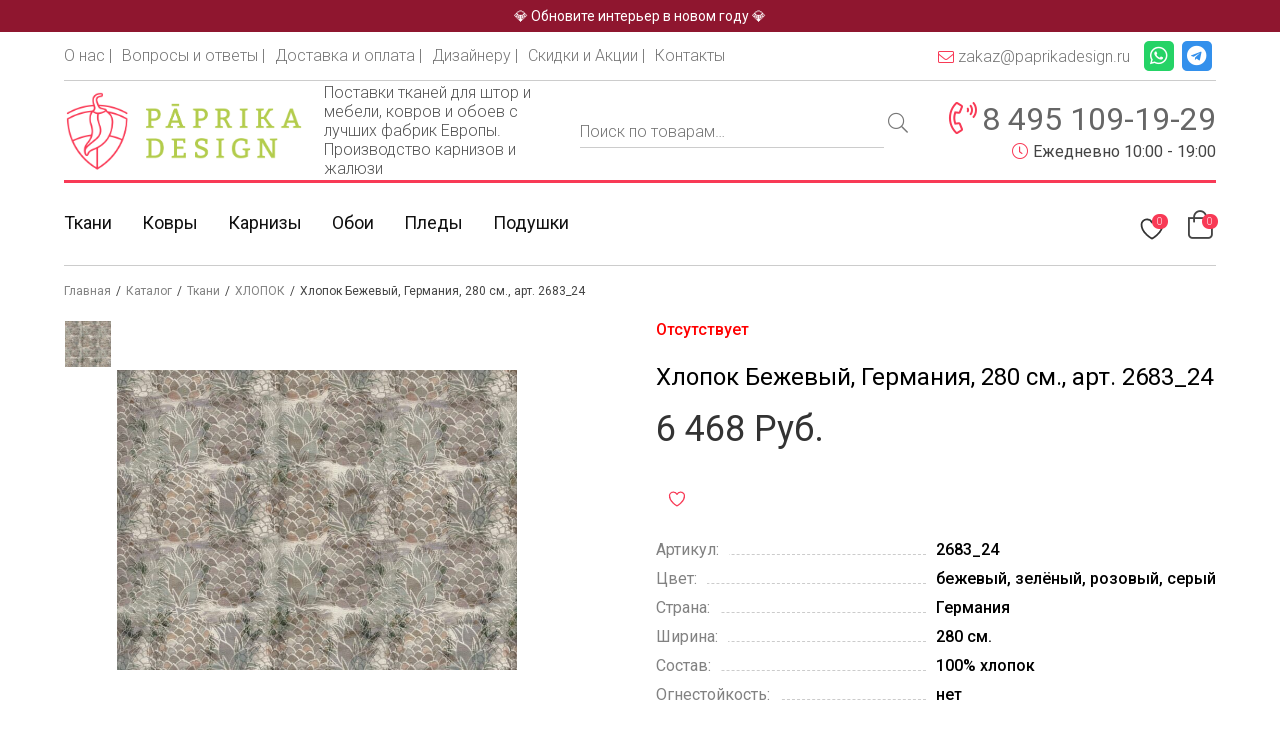

--- FILE ---
content_type: text/html; charset=UTF-8
request_url: https://paprikadesign.ru/shop/tkan/hlopok/hlopok-bezhevyj-germanija-280-sm-art-2683_24/
body_size: 22751
content:
<!doctype html>
<html lang="ru-RU">

<head>
  <script>
    var _mtm = window._mtm = window._mtm || [];
    _mtm.push({
      'mtm.startTime': (new Date().getTime()),
      'event': 'mtm.Start'
    });
    (function() {
      var d = document,
        g = d.createElement('script'),
        s = d.getElementsByTagName('script')[0];
      g.src = 'https://stat1.clickfraud.dev/js/container_iCRsUfe3.js';
      s.parentNode.insertBefore(g, s);
    })();
  </script>
  <meta charset="UTF-8" />
  <title>PaprikaDesign | Хлопок - Бежевый, Германия, 280 см., арт. 2683_24</title>
  <meta name="viewport" content="width=device-width, initial-scale=1" />
  <link rel="preconnect" href="https://fonts.gstatic.com">
  <link href="https://fonts.googleapis.com/css2?family=Roboto:ital,wght@0,300;0,400;0,500;0,700;0,900;1,300;1,400;1,500;1,700;1,900&display=swap" rel="stylesheet">
      				<script>document.documentElement.className = document.documentElement.className + ' yes-js js_active js'</script>
			<meta name='robots' content='index, follow, max-image-preview:large, max-snippet:-1, max-video-preview:-1' />

	<!-- This site is optimized with the Yoast SEO Premium plugin v19.5 (Yoast SEO v26.8) - https://yoast.com/product/yoast-seo-premium-wordpress/ -->
	<meta name="description" content="Отрез от 1 метра. Оптом и в розницу. Гарантия качества. Работаем 7 дней в неделю. Удобный шоу-рум в Москве - &gt; ☏ 8 (800) 600-33-99" />
	<link rel="canonical" href="https://paprikadesign.ru/shop/tkan/hlopok/hlopok-bezhevyj-germanija-280-sm-art-2683_24/" />
	<meta property="og:locale" content="ru_RU" />
	<meta property="og:type" content="product" />
	<meta property="og:title" content="Хлопок Бежевый, Германия, 280 см., арт. 2683_24" />
	<meta property="og:description" content="Отрез от 1 метра. Оптом и в розницу. Гарантия качества. Работаем 7 дней в неделю. Удобный шоу-рум в Москве - &gt; ☏ 8 (800) 600-33-99" />
	<meta property="og:url" content="https://paprikadesign.ru/shop/tkan/hlopok/hlopok-bezhevyj-germanija-280-sm-art-2683_24/" />
	<meta property="og:site_name" content="PaprikaDesign" />
	<meta property="article:modified_time" content="2025-02-18T17:35:12+00:00" />
	<meta property="og:image" content="https://paprikadesign.ru/wp-content/uploads/2021/12/2683_24.jpg" />
	<meta property="og:image:width" content="1800" />
	<meta property="og:image:height" content="1350" />
	<meta property="og:image:type" content="image/jpeg" />
	<meta name="twitter:card" content="summary_large_image" />
	<meta property="product:price:amount" content="6468" />
	<meta property="product:price:currency" content="RUB" />
	<meta property="og:availability" content="out of stock" />
	<meta property="product:availability" content="out of stock" />
	<meta property="product:retailer_item_id" content="2683_24" />
	<meta property="product:condition" content="new" />
	<!-- / Yoast SEO Premium plugin. -->


<style id='wp-img-auto-sizes-contain-inline-css' type='text/css'>
img:is([sizes=auto i],[sizes^="auto," i]){contain-intrinsic-size:3000px 1500px}
/*# sourceURL=wp-img-auto-sizes-contain-inline-css */
</style>
<style id='classic-theme-styles-inline-css' type='text/css'>
/*! This file is auto-generated */
.wp-block-button__link{color:#fff;background-color:#32373c;border-radius:9999px;box-shadow:none;text-decoration:none;padding:calc(.667em + 2px) calc(1.333em + 2px);font-size:1.125em}.wp-block-file__button{background:#32373c;color:#fff;text-decoration:none}
/*# sourceURL=/wp-includes/css/classic-themes.min.css */
</style>
<link rel='stylesheet' id='contact-form-7-css' href='https://paprikadesign.ru/wp-content/plugins/contact-form-7/includes/css/styles.css?ver=6.1.4' type='text/css' media='all' />
<link rel='stylesheet' id='photoswipe-css' href='https://paprikadesign.ru/wp-content/plugins/woocommerce/assets/css/photoswipe/photoswipe.min.css?ver=10.4.3' type='text/css' media='all' />
<link rel='stylesheet' id='photoswipe-default-skin-css' href='https://paprikadesign.ru/wp-content/plugins/woocommerce/assets/css/photoswipe/default-skin/default-skin.min.css?ver=10.4.3' type='text/css' media='all' />
<style id='woocommerce-inline-inline-css' type='text/css'>
.woocommerce form .form-row .required { visibility: visible; }
/*# sourceURL=woocommerce-inline-inline-css */
</style>
<link rel='stylesheet' id='xml-for-google-merchant-center-css' href='https://paprikadesign.ru/wp-content/plugins/xml-for-google-merchant-center/public/css/xfgmc-public.css?ver=4.0.10' type='text/css' media='all' />
<link rel='stylesheet' id='yml-for-yandex-market-pro-css' href='https://paprikadesign.ru/wp-content/plugins/yml-for-yandex-market-pro/public/css/y4ymp-public.css?ver=6.0.15' type='text/css' media='all' />
<link rel='stylesheet' id='jquery-selectBox-css' href='https://paprikadesign.ru/wp-content/plugins/yith-woocommerce-wishlist-premium/assets/css/jquery.selectBox.css?ver=1.2.0' type='text/css' media='all' />
<link rel='stylesheet' id='yith-wcwl-font-awesome-css' href='https://paprikadesign.ru/wp-content/plugins/yith-woocommerce-wishlist-premium/assets/css/font-awesome.css?ver=4.7.0' type='text/css' media='all' />
<link rel='stylesheet' id='woocommerce_prettyPhoto_css-css' href='//paprikadesign.ru/wp-content/plugins/woocommerce/assets/css/prettyPhoto.css?ver=3.1.6' type='text/css' media='all' />
<link rel='stylesheet' id='yith-wcwl-main-css' href='https://paprikadesign.ru/wp-content/plugins/yith-woocommerce-wishlist-premium/assets/css/style.css?ver=4.7.0' type='text/css' media='all' />
<style id='yith-wcwl-main-inline-css' type='text/css'>
 :root { --add-to-wishlist-icon-color: rgb(248,58,86); --added-to-wishlist-icon-color: rgb(248,58,86); --color-add-to-wishlist-background: #333333; --color-add-to-wishlist-text: #FFFFFF; --color-add-to-wishlist-border: #333333; --color-add-to-wishlist-background-hover: #333333; --color-add-to-wishlist-text-hover: #FFFFFF; --color-add-to-wishlist-border-hover: #333333; --rounded-corners-radius: 16px; --color-add-to-cart-background: #333333; --color-add-to-cart-text: #FFFFFF; --color-add-to-cart-border: #333333; --color-add-to-cart-background-hover: #4F4F4F; --color-add-to-cart-text-hover: #FFFFFF; --color-add-to-cart-border-hover: #4F4F4F; --add-to-cart-rounded-corners-radius: 16px; --color-button-style-1-background: #333333; --color-button-style-1-text: #FFFFFF; --color-button-style-1-border: #333333; --color-button-style-1-background-hover: #4F4F4F; --color-button-style-1-text-hover: #FFFFFF; --color-button-style-1-border-hover: #4F4F4F; --color-button-style-2-background: #333333; --color-button-style-2-text: #FFFFFF; --color-button-style-2-border: #333333; --color-button-style-2-background-hover: #4F4F4F; --color-button-style-2-text-hover: #FFFFFF; --color-button-style-2-border-hover: #4F4F4F; --color-wishlist-table-background: #ffffff; --color-wishlist-table-text: #6d6c6c; --color-wishlist-table-border: #cccccc; --color-headers-background: #F4F4F4; --color-share-button-color: #FFFFFF; --color-share-button-color-hover: #FFFFFF; --color-fb-button-background: #39599E; --color-fb-button-background-hover: #595A5A; --color-tw-button-background: #45AFE2; --color-tw-button-background-hover: #595A5A; --color-pr-button-background: #AB2E31; --color-pr-button-background-hover: #595A5A; --color-em-button-background: #FBB102; --color-em-button-background-hover: #595A5A; --color-wa-button-background: #00A901; --color-wa-button-background-hover: #595A5A; --feedback-duration: 3s; --modal-colors-overlay: #0000004d; --modal-colors-icon: #007565; --modal-colors-primary-button: #007565; --modal-colors-primary-button-hover: #007565; --modal-colors-primary-button-text: #fff; --modal-colors-primary-button-text-hover: #fff; --modal-colors-secondary-button: #e8e8e8; --modal-colors-secondary-button-hover: #d8d8d8; --modal-colors-secondary-button-text: #777; --modal-colors-secondary-button-text-hover: #777; --color-ask-an-estimate-background: #333333; --color-ask-an-estimate-text: #FFFFFF; --color-ask-an-estimate-border: #333333; --color-ask-an-estimate-background-hover: #4F4F4F; --color-ask-an-estimate-text-hover: #FFFFFF; --color-ask-an-estimate-border-hover: #4F4F4F; --ask-an-estimate-rounded-corners-radius: 16px; --tooltip-color-background: #333; --tooltip-color-text: #fff } 
 :root { --add-to-wishlist-icon-color: rgb(248,58,86); --added-to-wishlist-icon-color: rgb(248,58,86); --color-add-to-wishlist-background: #333333; --color-add-to-wishlist-text: #FFFFFF; --color-add-to-wishlist-border: #333333; --color-add-to-wishlist-background-hover: #333333; --color-add-to-wishlist-text-hover: #FFFFFF; --color-add-to-wishlist-border-hover: #333333; --rounded-corners-radius: 16px; --color-add-to-cart-background: #333333; --color-add-to-cart-text: #FFFFFF; --color-add-to-cart-border: #333333; --color-add-to-cart-background-hover: #4F4F4F; --color-add-to-cart-text-hover: #FFFFFF; --color-add-to-cart-border-hover: #4F4F4F; --add-to-cart-rounded-corners-radius: 16px; --color-button-style-1-background: #333333; --color-button-style-1-text: #FFFFFF; --color-button-style-1-border: #333333; --color-button-style-1-background-hover: #4F4F4F; --color-button-style-1-text-hover: #FFFFFF; --color-button-style-1-border-hover: #4F4F4F; --color-button-style-2-background: #333333; --color-button-style-2-text: #FFFFFF; --color-button-style-2-border: #333333; --color-button-style-2-background-hover: #4F4F4F; --color-button-style-2-text-hover: #FFFFFF; --color-button-style-2-border-hover: #4F4F4F; --color-wishlist-table-background: #ffffff; --color-wishlist-table-text: #6d6c6c; --color-wishlist-table-border: #cccccc; --color-headers-background: #F4F4F4; --color-share-button-color: #FFFFFF; --color-share-button-color-hover: #FFFFFF; --color-fb-button-background: #39599E; --color-fb-button-background-hover: #595A5A; --color-tw-button-background: #45AFE2; --color-tw-button-background-hover: #595A5A; --color-pr-button-background: #AB2E31; --color-pr-button-background-hover: #595A5A; --color-em-button-background: #FBB102; --color-em-button-background-hover: #595A5A; --color-wa-button-background: #00A901; --color-wa-button-background-hover: #595A5A; --feedback-duration: 3s; --modal-colors-overlay: #0000004d; --modal-colors-icon: #007565; --modal-colors-primary-button: #007565; --modal-colors-primary-button-hover: #007565; --modal-colors-primary-button-text: #fff; --modal-colors-primary-button-text-hover: #fff; --modal-colors-secondary-button: #e8e8e8; --modal-colors-secondary-button-hover: #d8d8d8; --modal-colors-secondary-button-text: #777; --modal-colors-secondary-button-text-hover: #777; --color-ask-an-estimate-background: #333333; --color-ask-an-estimate-text: #FFFFFF; --color-ask-an-estimate-border: #333333; --color-ask-an-estimate-background-hover: #4F4F4F; --color-ask-an-estimate-text-hover: #FFFFFF; --color-ask-an-estimate-border-hover: #4F4F4F; --ask-an-estimate-rounded-corners-radius: 16px; --tooltip-color-background: #333; --tooltip-color-text: #fff } 
/*# sourceURL=yith-wcwl-main-inline-css */
</style>
<link rel='stylesheet' id='envelours-css' href='https://paprikadesign.ru/wp-content/themes/envelours/style.css?ver=6.9' type='text/css' media='all' />
<link rel='stylesheet' id='guaven_woos-css' href='https://paprikadesign.ru/wp-content/plugins/woo-search-box/public/assets/guaven_woos.css?ver=29.25' type='text/css' media='all' />
<link rel='stylesheet' id='guaven_woos_layout-css' href='https://paprikadesign.ru/wp-content/plugins/woo-search-box/public/assets/gws_layouts/default.css?ver=29.25' type='text/css' media='all' />
<script type="text/javascript" src="https://paprikadesign.ru/wp-content/plugins/wp-yandex-metrika/assets/YmEc.min.js?ver=1.2.2" id="wp-yandex-metrika_YmEc-js"></script>
<script type="text/javascript" id="wp-yandex-metrika_YmEc-js-after">
/* <![CDATA[ */
window.tmpwpym={datalayername:'dataLayer',counters:JSON.parse('[{"number":"55883971","webvisor":"1"}]'),targets:JSON.parse('[]')};
//# sourceURL=wp-yandex-metrika_YmEc-js-after
/* ]]> */
</script>
<script type="text/javascript" src="https://paprikadesign.ru/wp-includes/js/jquery/jquery.min.js?ver=3.7.1" id="jquery-core-js"></script>
<script type="text/javascript" src="https://paprikadesign.ru/wp-content/plugins/wp-yandex-metrika/assets/frontend.min.js?ver=1.2.2" id="wp-yandex-metrika_frontend-js"></script>
<script type="text/javascript" id="fibofilters-prefetch-descriptors-js-after">
/* <![CDATA[ */
try {
				window.fibofiltersFetchingDescriptors = false;
				const fibofiltersCacheDescriptors = async () => {
					window.fibofiltersFetchingDescriptors = true;
					try {
						const fibofiltersDescriptorsUrl = 'https://paprikadesign.ru/wp-json/fibofilters/v1/filters/descriptors';
						const fibofiltersDescriptorsJsonUrl = 'https://paprikadesign.ru/wp-content/uploads/fibofilters/filters-descriptors-48691c0e13761.json';
						const fibofiltersDescriptorsUrlSuffix = '?last-modified=20260129174446';
						const fibofiltersDescriptorsDataFakeUrl = '/fibofilters';
						const fibofiltersCache = await caches.open('fibofilters');

						let response = await fibofiltersCache.match(fibofiltersDescriptorsUrl);
						let descriptorsDataResponse = await fibofiltersCache.match(fibofiltersDescriptorsDataFakeUrl);
						if (typeof descriptorsDataResponse === 'undefined' && typeof response === 'undefined') {
							fetch(fibofiltersDescriptorsJsonUrl + fibofiltersDescriptorsUrlSuffix).then(async (serverResponse) => {
								if (serverResponse.ok) {
									await fibofiltersCache.put( fibofiltersDescriptorsUrl, serverResponse );
									await fibofiltersCache.put(
										fibofiltersDescriptorsDataFakeUrl,
										new Response(
											JSON.stringify( { indexBuildId: '48691c0e13761', lastUpdatedDate: '2026-01-29 17:44:46' } )
										)
									);
								}
								window.fibofiltersFetchingDescriptors = false;
							}).catch(() => {
								window.fibofiltersFetchingDescriptors = false;
							});
						} else {
							window.fibofiltersFetchingDescriptors = false;
						}
					} catch (e) {
						window.fibofiltersFetchingDescriptors = false;
					}
				}

				fibofiltersCacheDescriptors();
			} catch ( e ) {}
//# sourceURL=fibofilters-prefetch-descriptors-js-after
/* ]]> */
</script>
<script type="text/javascript" src="https://paprikadesign.ru/wp-content/plugins/woocommerce/assets/js/jquery-blockui/jquery.blockUI.min.js?ver=2.7.0-wc.10.4.3" id="wc-jquery-blockui-js" defer="defer" data-wp-strategy="defer"></script>
<script type="text/javascript" id="wc-add-to-cart-js-extra">
/* <![CDATA[ */
var wc_add_to_cart_params = {"ajax_url":"/wp-admin/admin-ajax.php","wc_ajax_url":"/?wc-ajax=%%endpoint%%","i18n_view_cart":"\u041f\u0440\u043e\u0441\u043c\u043e\u0442\u0440 \u043a\u043e\u0440\u0437\u0438\u043d\u044b","cart_url":"https://paprikadesign.ru/cart/","is_cart":"","cart_redirect_after_add":"no"};
//# sourceURL=wc-add-to-cart-js-extra
/* ]]> */
</script>
<script type="text/javascript" src="https://paprikadesign.ru/wp-content/plugins/woocommerce/assets/js/frontend/add-to-cart.min.js?ver=10.4.3" id="wc-add-to-cart-js" defer="defer" data-wp-strategy="defer"></script>
<script type="text/javascript" src="https://paprikadesign.ru/wp-content/plugins/woocommerce/assets/js/flexslider/jquery.flexslider.min.js?ver=2.7.2-wc.10.4.3" id="wc-flexslider-js" defer="defer" data-wp-strategy="defer"></script>
<script type="text/javascript" src="https://paprikadesign.ru/wp-content/plugins/woocommerce/assets/js/photoswipe/photoswipe.min.js?ver=4.1.1-wc.10.4.3" id="wc-photoswipe-js" defer="defer" data-wp-strategy="defer"></script>
<script type="text/javascript" src="https://paprikadesign.ru/wp-content/plugins/woocommerce/assets/js/photoswipe/photoswipe-ui-default.min.js?ver=4.1.1-wc.10.4.3" id="wc-photoswipe-ui-default-js" defer="defer" data-wp-strategy="defer"></script>
<script type="text/javascript" id="wc-single-product-js-extra">
/* <![CDATA[ */
var wc_single_product_params = {"i18n_required_rating_text":"\u041f\u043e\u0436\u0430\u043b\u0443\u0439\u0441\u0442\u0430, \u043f\u043e\u0441\u0442\u0430\u0432\u044c\u0442\u0435 \u043e\u0446\u0435\u043d\u043a\u0443","i18n_rating_options":["1 \u0438\u0437 5 \u0437\u0432\u0451\u0437\u0434","2 \u0438\u0437 5 \u0437\u0432\u0451\u0437\u0434","3 \u0438\u0437 5 \u0437\u0432\u0451\u0437\u0434","4 \u0438\u0437 5 \u0437\u0432\u0451\u0437\u0434","5 \u0438\u0437 5 \u0437\u0432\u0451\u0437\u0434"],"i18n_product_gallery_trigger_text":"\u041f\u0440\u043e\u0441\u043c\u043e\u0442\u0440 \u0433\u0430\u043b\u0435\u0440\u0435\u0438 \u0438\u0437\u043e\u0431\u0440\u0430\u0436\u0435\u043d\u0438\u0439 \u0432 \u043f\u043e\u043b\u043d\u043e\u044d\u043a\u0440\u0430\u043d\u043d\u043e\u043c \u0440\u0435\u0436\u0438\u043c\u0435","review_rating_required":"no","flexslider":{"rtl":false,"animation":"slide","smoothHeight":true,"directionNav":false,"controlNav":"thumbnails","slideshow":false,"animationSpeed":500,"animationLoop":false,"allowOneSlide":false},"zoom_enabled":"","zoom_options":[],"photoswipe_enabled":"1","photoswipe_options":{"shareEl":false,"closeOnScroll":false,"history":false,"hideAnimationDuration":0,"showAnimationDuration":0},"flexslider_enabled":"1"};
//# sourceURL=wc-single-product-js-extra
/* ]]> */
</script>
<script type="text/javascript" src="https://paprikadesign.ru/wp-content/plugins/woocommerce/assets/js/frontend/single-product.min.js?ver=10.4.3" id="wc-single-product-js" defer="defer" data-wp-strategy="defer"></script>
<script type="text/javascript" src="https://paprikadesign.ru/wp-content/plugins/woocommerce/assets/js/js-cookie/js.cookie.min.js?ver=2.1.4-wc.10.4.3" id="wc-js-cookie-js" defer="defer" data-wp-strategy="defer"></script>
<script type="text/javascript" id="woocommerce-js-extra">
/* <![CDATA[ */
var woocommerce_params = {"ajax_url":"/wp-admin/admin-ajax.php","wc_ajax_url":"/?wc-ajax=%%endpoint%%","i18n_password_show":"\u041f\u043e\u043a\u0430\u0437\u0430\u0442\u044c \u043f\u0430\u0440\u043e\u043b\u044c","i18n_password_hide":"\u0421\u043a\u0440\u044b\u0442\u044c \u043f\u0430\u0440\u043e\u043b\u044c"};
//# sourceURL=woocommerce-js-extra
/* ]]> */
</script>
<script type="text/javascript" src="https://paprikadesign.ru/wp-content/plugins/woocommerce/assets/js/frontend/woocommerce.min.js?ver=10.4.3" id="woocommerce-js" defer="defer" data-wp-strategy="defer"></script>
<script type="text/javascript" src="https://paprikadesign.ru/wp-content/plugins/xml-for-google-merchant-center/public/js/xfgmc-public.js?ver=4.0.10" id="xml-for-google-merchant-center-js"></script>
<script type="text/javascript" src="https://paprikadesign.ru/wp-content/plugins/yml-for-yandex-market-pro/public/js/y4ymp-public.js?ver=6.0.15" id="yml-for-yandex-market-pro-js"></script>
<script type="text/javascript" src="https://paprikadesign.ru/wp-content/themes/envelours/theme.js?ver=6.9" id="envelours-js"></script>
<meta name="verification" content="f612c7d25f5690ad41496fcfdbf8d1" />	<noscript><style>.woocommerce-product-gallery{ opacity: 1 !important; }</style></noscript>
	
<!-- Schema & Structured Data For WP v1.54 - -->
<script type="application/ld+json" class="saswp-schema-markup-output">
[{"@context":"https:\/\/schema.org\/","@type":"Product","@id":"https:\/\/paprikadesign.ru\/shop\/tkan\/hlopok\/hlopok-bezhevyj-germanija-280-sm-art-2683_24\/#Product","url":"https:\/\/paprikadesign.ru\/shop\/tkan\/hlopok\/hlopok-bezhevyj-germanija-280-sm-art-2683_24\/","name":"\u0425\u043b\u043e\u043f\u043e\u043a \u0411\u0435\u0436\u0435\u0432\u044b\u0439, \u0413\u0435\u0440\u043c\u0430\u043d\u0438\u044f, 280 \u0441\u043c., \u0430\u0440\u0442. 2683_24","sku":"2683_24","description":"\u041a\u043e\u043b\u043b\u0435\u043a\u0446\u0438\u044f \u043f\u043e\u0441\u0432\u044f\u0449\u0435\u043d\u0430 \u0440\u0430\u0441\u0442\u0438\u0442\u0435\u043b\u044c\u043d\u043e\u043c\u0443 \u043c\u0438\u0440\u0443 \u043a\u043e\u0442\u043e\u0440\u044b\u0439 \u0433\u043b\u0430\u0432\u0435\u043d\u0441\u0442\u0432\u0443\u0435\u0442 \u043d\u0430\u0434 \u0431\u0435\u0442\u043e\u043d\u043d\u044b\u043c\u0438 \u0441\u0442\u0435\u043d\u0430\u043c\u0438 \u0433\u043e\u0440\u043e\u0434\u0430. \u0412 \u043a\u043e\u043b\u043b\u0435\u043a\u0446\u0438\u0438 \u0435\u0441\u0442\u044c \u043a\u0430\u043a \u0440\u0430\u0441\u0442\u0438\u0442\u0435\u043b\u044c\u043d\u044b\u0435 \u043f\u0440\u0438\u043d\u0442\u044b \u0442\u0430\u043a \u0438 \u043c\u043e\u0437\u0430\u0438\u0447\u043d\u044b\u043c\u0438 \u0440\u0438\u0441\u0443\u043d\u043a\u0438-\u043f\u0430\u0437\u043b\u044b. \u0414\u0438\u0437\u0430\u0439\u043d\u044b \u043d\u0430\u043d\u0435\u0441\u0435\u043d\u044b \u043f\u0440\u0435\u0438\u043c\u0443\u0449\u0435\u0441\u0442\u0432\u0435\u043d\u043d\u043e \u043d\u0430 \u0445\u043b\u043e\u043f\u043a\u043e\u0432\u0443\u044e \u043e\u0441\u043d\u043e\u0432\u0443 \u043c\u0435\u0442\u043e\u0434\u043e\u043c \u043f\u0435\u0447\u0430\u0442\u0438 \u043d\u0430 \u0442\u043a\u0430\u043d\u0438. \u042d\u0442\u0430 \u043a\u043e\u043b\u043b\u0435\u043a\u0446\u0438\u044f \u043f\u0435\u0440\u0435\u0434\u0430\u0435\u0442 \u0440\u043e\u0441\u043a\u043e\u0448\u044c \u0438 \u043a\u0440\u0430\u0441\u043e\u0442\u0443 \u043e\u0440\u0430\u043d\u0436\u0435\u0440\u0435\u0439\u043d\u044b\u0445 \u0440\u0430\u0441\u0442\u0435\u043d\u0438\u0439 \u0442\u0440\u043e\u043f\u0438\u0447\u0435\u0441\u043a\u0438\u0445 \u0441\u0430\u0434\u043e\u0432.","offers":{"@type":"Offer","availability":"outofstock","price":"6468","priceCurrency":"RUB","url":"https:\/\/paprikadesign.ru\/shop\/tkan\/hlopok\/hlopok-bezhevyj-germanija-280-sm-art-2683_24\/","priceValidUntil":"2026-02-18T17:35:12+00:00"},"mpn":"40784","brand":{"@type":"Brand","name":"PaprikaDesign"},"aggregateRating":{"@type":"AggregateRating","ratingValue":"5","reviewCount":1},"review":[{"@type":"Review","author":{"@type":"Person","name":"veloursadm"},"datePublished":"2022-05-28T11:29:09+03:00","description":"\u041e\u0442\u0440\u0435\u0437 \u043e\u0442 1 \u043c\u0435\u0442\u0440\u0430. \u041e\u043f\u0442\u043e\u043c \u0438 \u0432 \u0440\u043e\u0437\u043d\u0438\u0446\u0443. \u0413\u0430\u0440\u0430\u043d\u0442\u0438\u044f \u043a\u0430\u0447\u0435\u0441\u0442\u0432\u0430. \u0420\u0430\u0431\u043e\u0442\u0430\u0435\u043c 7 \u0434\u043d\u0435\u0439 \u0432 \u043d\u0435\u0434\u0435\u043b\u044e. \u0423\u0434\u043e\u0431\u043d\u044b\u0439 \u0448\u043e\u0443-\u0440\u0443\u043c \u0432 \u041c\u043e\u0441\u043a\u0432\u0435 - > \u260f 8 (800) 600-33-99","reviewRating":{"@type":"Rating","bestRating":"5","ratingValue":"5","worstRating":"1"}}],"image":[{"@type":"ImageObject","@id":"https:\/\/paprikadesign.ru\/shop\/tkan\/hlopok\/hlopok-bezhevyj-germanija-280-sm-art-2683_24\/#primaryimage","url":"https:\/\/paprikadesign.ru\/wp-content\/uploads\/2021\/12\/2683_24.jpg","width":"1800","height":"1350"},{"@type":"ImageObject","url":"https:\/\/paprikadesign.ru\/wp-content\/uploads\/2021\/12\/2683_24-1200x900.jpg","width":"1200","height":"900"},{"@type":"ImageObject","url":"https:\/\/paprikadesign.ru\/wp-content\/uploads\/2021\/12\/2683_24-1200x675.jpg","width":"1200","height":"675"},{"@type":"ImageObject","url":"https:\/\/paprikadesign.ru\/wp-content\/uploads\/2021\/12\/2683_24-1350x1350.jpg","width":"1350","height":"1350"}]}]
</script>

        <!-- Yandex.Metrica counter -->
        <script type="text/javascript">
            (function (m, e, t, r, i, k, a) {
                m[i] = m[i] || function () {
                    (m[i].a = m[i].a || []).push(arguments)
                };
                m[i].l = 1 * new Date();
                k = e.createElement(t), a = e.getElementsByTagName(t)[0], k.async = 1, k.src = r, a.parentNode.insertBefore(k, a)
            })

            (window, document, "script", "https://mc.yandex.ru/metrika/tag.js", "ym");

            ym("55883971", "init", {
                clickmap: true,
                trackLinks: true,
                accurateTrackBounce: true,
                webvisor: true,
                ecommerce: "dataLayer",
                params: {
                    __ym: {
                        "ymCmsPlugin": {
                            "cms": "wordpress",
                            "cmsVersion":"6.9",
                            "pluginVersion": "1.2.2",
                            "ymCmsRip": "1554065318"
                        }
                    }
                }
            });
        </script>
        <!-- /Yandex.Metrica counter -->
        <link rel="icon" href="https://paprikadesign.ru/wp-content/uploads/2021/09/cropped-logo-paprika-small-100x100.png" sizes="32x32" />
<link rel="icon" href="https://paprikadesign.ru/wp-content/uploads/2021/09/cropped-logo-paprika-small-300x300.png" sizes="192x192" />
<link rel="apple-touch-icon" href="https://paprikadesign.ru/wp-content/uploads/2021/09/cropped-logo-paprika-small-300x300.png" />
<meta name="msapplication-TileImage" content="https://paprikadesign.ru/wp-content/uploads/2021/09/cropped-logo-paprika-small-300x300.png" />
  <meta name="leaq-verification" content="93f41da0-d8b8-4076-a1b5-a746b531ecf2" />
<link rel='stylesheet' id='wc-blocks-style-css' href='https://paprikadesign.ru/wp-content/plugins/woocommerce/assets/client/blocks/wc-blocks.css?ver=wc-10.4.3' type='text/css' media='all' />
<style id='global-styles-inline-css' type='text/css'>
:root{--wp--preset--aspect-ratio--square: 1;--wp--preset--aspect-ratio--4-3: 4/3;--wp--preset--aspect-ratio--3-4: 3/4;--wp--preset--aspect-ratio--3-2: 3/2;--wp--preset--aspect-ratio--2-3: 2/3;--wp--preset--aspect-ratio--16-9: 16/9;--wp--preset--aspect-ratio--9-16: 9/16;--wp--preset--color--black: #000000;--wp--preset--color--cyan-bluish-gray: #abb8c3;--wp--preset--color--white: #ffffff;--wp--preset--color--pale-pink: #f78da7;--wp--preset--color--vivid-red: #cf2e2e;--wp--preset--color--luminous-vivid-orange: #ff6900;--wp--preset--color--luminous-vivid-amber: #fcb900;--wp--preset--color--light-green-cyan: #7bdcb5;--wp--preset--color--vivid-green-cyan: #00d084;--wp--preset--color--pale-cyan-blue: #8ed1fc;--wp--preset--color--vivid-cyan-blue: #0693e3;--wp--preset--color--vivid-purple: #9b51e0;--wp--preset--gradient--vivid-cyan-blue-to-vivid-purple: linear-gradient(135deg,rgb(6,147,227) 0%,rgb(155,81,224) 100%);--wp--preset--gradient--light-green-cyan-to-vivid-green-cyan: linear-gradient(135deg,rgb(122,220,180) 0%,rgb(0,208,130) 100%);--wp--preset--gradient--luminous-vivid-amber-to-luminous-vivid-orange: linear-gradient(135deg,rgb(252,185,0) 0%,rgb(255,105,0) 100%);--wp--preset--gradient--luminous-vivid-orange-to-vivid-red: linear-gradient(135deg,rgb(255,105,0) 0%,rgb(207,46,46) 100%);--wp--preset--gradient--very-light-gray-to-cyan-bluish-gray: linear-gradient(135deg,rgb(238,238,238) 0%,rgb(169,184,195) 100%);--wp--preset--gradient--cool-to-warm-spectrum: linear-gradient(135deg,rgb(74,234,220) 0%,rgb(151,120,209) 20%,rgb(207,42,186) 40%,rgb(238,44,130) 60%,rgb(251,105,98) 80%,rgb(254,248,76) 100%);--wp--preset--gradient--blush-light-purple: linear-gradient(135deg,rgb(255,206,236) 0%,rgb(152,150,240) 100%);--wp--preset--gradient--blush-bordeaux: linear-gradient(135deg,rgb(254,205,165) 0%,rgb(254,45,45) 50%,rgb(107,0,62) 100%);--wp--preset--gradient--luminous-dusk: linear-gradient(135deg,rgb(255,203,112) 0%,rgb(199,81,192) 50%,rgb(65,88,208) 100%);--wp--preset--gradient--pale-ocean: linear-gradient(135deg,rgb(255,245,203) 0%,rgb(182,227,212) 50%,rgb(51,167,181) 100%);--wp--preset--gradient--electric-grass: linear-gradient(135deg,rgb(202,248,128) 0%,rgb(113,206,126) 100%);--wp--preset--gradient--midnight: linear-gradient(135deg,rgb(2,3,129) 0%,rgb(40,116,252) 100%);--wp--preset--font-size--small: 13px;--wp--preset--font-size--medium: 20px;--wp--preset--font-size--large: 36px;--wp--preset--font-size--x-large: 42px;--wp--preset--spacing--20: 0.44rem;--wp--preset--spacing--30: 0.67rem;--wp--preset--spacing--40: 1rem;--wp--preset--spacing--50: 1.5rem;--wp--preset--spacing--60: 2.25rem;--wp--preset--spacing--70: 3.38rem;--wp--preset--spacing--80: 5.06rem;--wp--preset--shadow--natural: 6px 6px 9px rgba(0, 0, 0, 0.2);--wp--preset--shadow--deep: 12px 12px 50px rgba(0, 0, 0, 0.4);--wp--preset--shadow--sharp: 6px 6px 0px rgba(0, 0, 0, 0.2);--wp--preset--shadow--outlined: 6px 6px 0px -3px rgb(255, 255, 255), 6px 6px rgb(0, 0, 0);--wp--preset--shadow--crisp: 6px 6px 0px rgb(0, 0, 0);}:where(.is-layout-flex){gap: 0.5em;}:where(.is-layout-grid){gap: 0.5em;}body .is-layout-flex{display: flex;}.is-layout-flex{flex-wrap: wrap;align-items: center;}.is-layout-flex > :is(*, div){margin: 0;}body .is-layout-grid{display: grid;}.is-layout-grid > :is(*, div){margin: 0;}:where(.wp-block-columns.is-layout-flex){gap: 2em;}:where(.wp-block-columns.is-layout-grid){gap: 2em;}:where(.wp-block-post-template.is-layout-flex){gap: 1.25em;}:where(.wp-block-post-template.is-layout-grid){gap: 1.25em;}.has-black-color{color: var(--wp--preset--color--black) !important;}.has-cyan-bluish-gray-color{color: var(--wp--preset--color--cyan-bluish-gray) !important;}.has-white-color{color: var(--wp--preset--color--white) !important;}.has-pale-pink-color{color: var(--wp--preset--color--pale-pink) !important;}.has-vivid-red-color{color: var(--wp--preset--color--vivid-red) !important;}.has-luminous-vivid-orange-color{color: var(--wp--preset--color--luminous-vivid-orange) !important;}.has-luminous-vivid-amber-color{color: var(--wp--preset--color--luminous-vivid-amber) !important;}.has-light-green-cyan-color{color: var(--wp--preset--color--light-green-cyan) !important;}.has-vivid-green-cyan-color{color: var(--wp--preset--color--vivid-green-cyan) !important;}.has-pale-cyan-blue-color{color: var(--wp--preset--color--pale-cyan-blue) !important;}.has-vivid-cyan-blue-color{color: var(--wp--preset--color--vivid-cyan-blue) !important;}.has-vivid-purple-color{color: var(--wp--preset--color--vivid-purple) !important;}.has-black-background-color{background-color: var(--wp--preset--color--black) !important;}.has-cyan-bluish-gray-background-color{background-color: var(--wp--preset--color--cyan-bluish-gray) !important;}.has-white-background-color{background-color: var(--wp--preset--color--white) !important;}.has-pale-pink-background-color{background-color: var(--wp--preset--color--pale-pink) !important;}.has-vivid-red-background-color{background-color: var(--wp--preset--color--vivid-red) !important;}.has-luminous-vivid-orange-background-color{background-color: var(--wp--preset--color--luminous-vivid-orange) !important;}.has-luminous-vivid-amber-background-color{background-color: var(--wp--preset--color--luminous-vivid-amber) !important;}.has-light-green-cyan-background-color{background-color: var(--wp--preset--color--light-green-cyan) !important;}.has-vivid-green-cyan-background-color{background-color: var(--wp--preset--color--vivid-green-cyan) !important;}.has-pale-cyan-blue-background-color{background-color: var(--wp--preset--color--pale-cyan-blue) !important;}.has-vivid-cyan-blue-background-color{background-color: var(--wp--preset--color--vivid-cyan-blue) !important;}.has-vivid-purple-background-color{background-color: var(--wp--preset--color--vivid-purple) !important;}.has-black-border-color{border-color: var(--wp--preset--color--black) !important;}.has-cyan-bluish-gray-border-color{border-color: var(--wp--preset--color--cyan-bluish-gray) !important;}.has-white-border-color{border-color: var(--wp--preset--color--white) !important;}.has-pale-pink-border-color{border-color: var(--wp--preset--color--pale-pink) !important;}.has-vivid-red-border-color{border-color: var(--wp--preset--color--vivid-red) !important;}.has-luminous-vivid-orange-border-color{border-color: var(--wp--preset--color--luminous-vivid-orange) !important;}.has-luminous-vivid-amber-border-color{border-color: var(--wp--preset--color--luminous-vivid-amber) !important;}.has-light-green-cyan-border-color{border-color: var(--wp--preset--color--light-green-cyan) !important;}.has-vivid-green-cyan-border-color{border-color: var(--wp--preset--color--vivid-green-cyan) !important;}.has-pale-cyan-blue-border-color{border-color: var(--wp--preset--color--pale-cyan-blue) !important;}.has-vivid-cyan-blue-border-color{border-color: var(--wp--preset--color--vivid-cyan-blue) !important;}.has-vivid-purple-border-color{border-color: var(--wp--preset--color--vivid-purple) !important;}.has-vivid-cyan-blue-to-vivid-purple-gradient-background{background: var(--wp--preset--gradient--vivid-cyan-blue-to-vivid-purple) !important;}.has-light-green-cyan-to-vivid-green-cyan-gradient-background{background: var(--wp--preset--gradient--light-green-cyan-to-vivid-green-cyan) !important;}.has-luminous-vivid-amber-to-luminous-vivid-orange-gradient-background{background: var(--wp--preset--gradient--luminous-vivid-amber-to-luminous-vivid-orange) !important;}.has-luminous-vivid-orange-to-vivid-red-gradient-background{background: var(--wp--preset--gradient--luminous-vivid-orange-to-vivid-red) !important;}.has-very-light-gray-to-cyan-bluish-gray-gradient-background{background: var(--wp--preset--gradient--very-light-gray-to-cyan-bluish-gray) !important;}.has-cool-to-warm-spectrum-gradient-background{background: var(--wp--preset--gradient--cool-to-warm-spectrum) !important;}.has-blush-light-purple-gradient-background{background: var(--wp--preset--gradient--blush-light-purple) !important;}.has-blush-bordeaux-gradient-background{background: var(--wp--preset--gradient--blush-bordeaux) !important;}.has-luminous-dusk-gradient-background{background: var(--wp--preset--gradient--luminous-dusk) !important;}.has-pale-ocean-gradient-background{background: var(--wp--preset--gradient--pale-ocean) !important;}.has-electric-grass-gradient-background{background: var(--wp--preset--gradient--electric-grass) !important;}.has-midnight-gradient-background{background: var(--wp--preset--gradient--midnight) !important;}.has-small-font-size{font-size: var(--wp--preset--font-size--small) !important;}.has-medium-font-size{font-size: var(--wp--preset--font-size--medium) !important;}.has-large-font-size{font-size: var(--wp--preset--font-size--large) !important;}.has-x-large-font-size{font-size: var(--wp--preset--font-size--x-large) !important;}
/*# sourceURL=global-styles-inline-css */
</style>
</head>

<body class="wp-singular product-template-default single single-product postid-40784 wp-theme-envelours woocommerce woocommerce-page woocommerce-no-js product_cat_332">
    <header>
    
                <a href="http://paprikadesign.ru/skidki-i-akcii/">            <div class="topbar" style="background:#8f162f;">
                              <div class="topbar_message active">
                  ❄️ Зимние скидки ❄️                </div>
                              <div class="topbar_message ">
                  💎 Обновите интерьер в новом году 💎                </div>
                              <div class="topbar_message ">
                  💸 До –15% и больше 💸                </div>
                              <div class="topbar_message ">
                  узнай --> ПОДРОБНЕЕ <--                </div>
                          </div>
                        </a>        
      <div class="top">
        <div class="container">
          <div class="top_menu">
            <div class="menu-top-bar-menu-container"><ul id="menu-top-bar-menu" class="menu-top"><li><a href="https://paprikadesign.ru/o-nas/">О нас |</a></li>
<li><a href="https://paprikadesign.ru/voprosy-i-otvety/">Вопросы и ответы |</a></li>
<li><a href="https://paprikadesign.ru/dostavka-oplata/">Доставка и оплата |</a></li>
<li><a href="https://paprikadesign.ru/dizaineru/">Дизайнеру |</a></li>
<li><a href="https://paprikadesign.ru/skidki-i-akcii/">Скидки и Акции |</a></li>
<li><a href="https://paprikadesign.ru/contact/">Контакты</a></li>
</ul></div>          </div>
          <div class="right_info">
            <a href="mailto:zakaz@paprikadesign.ru" class="email_link"><i class="fal fa-envelope"></i>zakaz@paprikadesign.ru</a>
            <!-- <a href="https://www.instagram.com/paprikadesign.ru" class="icon instagram"><i class="fab fa-instagram"></i></a> -->
            <a href="https://wa.me/79959032056" class="icon whatsapp"><i class="fab fa-whatsapp"></i></a>
            <a href="https://t.me/paprikadesign_ru" class="icon telegram"><i class="fab fa-telegram"></i></a>
            <!-- <a href="https://www.facebook.com/PaprikaDesign.ru" class="icon facebook"><i class="fab fa-facebook"></i></a> -->
          </div>
        </div>
      </div>
      <div class="bottom">
        <div class="container">
          <div class="logo">
            <a href="https://paprikadesign.ru"></a>
          </div>
          <!--<div class="description">Продажа портьерных и тюлевых тканей, тканей для мебели, фурнитуры для штор, а так же карнизов и солнцезащитных устройств</div>-->
          <!--<div class="description">Изготовление дизайнерских штор на заказ, подбор и монтаж карнизов, продажа тканей для штор и интерьера</div>-->
          <div class="description">Поставки тканей для штор и мебели, ковров и обоев с лучших фабрик Европы. Производство карнизов и жалюзи</div>
          <div class="search"><form role="search" method="get" class="woocommerce-product-search" action="https://paprikadesign.ru/">
	<label class="screen-reader-text" for="woocommerce-product-search-field-0">Искать:</label>
	<input type="search" id="woocommerce-product-search-field-0" class="search-field" placeholder="Поиск по товарам&hellip;" value="" name="s" />
	<button type="submit" value="Поиск"></button>
	<input type="hidden" name="post_type" value="product" />
</form>
</div>
          <div class="info">
            <div class="phone"><a href="tel:+74951091929">8 495 109-19-29</a></div>
            <div class="time">Ежедневно 10:00 - 19:00</div>
          </div>
        </div>
      </div>
      <div class="bottom_menu">
        <div class="container">
          <div class="menu-main-container"><ul id="menu-main" class="menu-primary"><li class="menu-item-has-children"><a>Ткани</a>
<ul class="sub-menu">
	<li><a href="/product-category/tkan/">Все ткани</a></li>
	<li><a href="https://paprikadesign.ru/product-category/tkan/tkan-barhat/">Бархат</a></li>
	<li><a href="https://paprikadesign.ru/product-category/tkan/bukle-tkan/">Букле</a></li>
	<li><a href="https://paprikadesign.ru/product-category/tkan/tkan-velvet/">Вельвет</a></li>
	<li><a href="https://paprikadesign.ru/product-category/tkan/tkan-zhakkard/">Жаккард</a></li>
	<li><a href="https://paprikadesign.ru/product-category/tkan/kanvas/">Канвас</a></li>
	<li><a href="https://paprikadesign.ru/product-category/tkan/13170-tkan-2/">Кожа</a></li>
	<li><a href="https://paprikadesign.ru/product-category/tkan/tkan-ljon/">Лён</a></li>
	<li><a href="https://paprikadesign.ru/product-category/tkan/meh/">Мех</a></li>
	<li><a href="https://paprikadesign.ru/product-category/tkan/tkan-panbarhat/">Панбархат</a></li>
	<li><a href="https://paprikadesign.ru/product-category/tkan/print/">Принт</a></li>
	<li><a href="https://paprikadesign.ru/product-category/tkan/tkan-rogozhka/">Рогожка</a></li>
	<li><a href="https://paprikadesign.ru/product-category/tkan/satin/">Сатин</a></li>
	<li><a href="https://paprikadesign.ru/product-category/tkan/13170-tkan/">Твил</a></li>
	<li><a href="https://paprikadesign.ru/product-category/tkan/tkan-dlja-pokryvala/">Ткань для покрывала</a></li>
	<li><a href="https://paprikadesign.ru/product-category/tjul-i-vual/">ТЮЛЬ</a></li>
	<li><a href="https://paprikadesign.ru/product-category/tkan/ulichnaja/">Уличная ткань</a></li>
	<li><a href="https://paprikadesign.ru/product-category/tkan/hlopok/">Хлопок</a></li>
	<li><a href="https://paprikadesign.ru/product-category/tkan/tkan-shenill/">Шенилл</a></li>
	<li><a href="https://paprikadesign.ru/product-category/tkan/sherst/">Шерсть</a></li>
	<li><a href="https://paprikadesign.ru/product-category/tkan/shjolk/">Шёлк</a></li>
</ul>
</li>
<li><a href="https://paprikadesign.ru/product-category/13170/">Ковры</a></li>
<li><a href="https://paprikadesign.ru/product-category/karnizy/">Карнизы</a></li>
<li><a href="https://paprikadesign.ru/product-category/oboi/">Обои</a></li>
<li><a href="https://paprikadesign.ru/product-category/aksessuary-dlja-shtor/pledy/">Пледы</a></li>
<li><a href="https://paprikadesign.ru/product-category/aksessuary-dlja-shtor/podushki/">Подушки</a></li>
</ul></div>          <a href="https://paprikadesign.ru/wishlist" class="wishlist_link">
            <span class="wishlist_counter">0</span>
            <svg id="yith-wcwl-icon-heart-outline" class="yith-wcwl-icon-svg" fill="none" stroke-width="1.5" stroke="currentColor" viewBox="0 0 24 24" xmlns="http://www.w3.org/2000/svg">
              <path stroke-linecap="round" stroke-linejoin="round" d="M21 8.25c0-2.485-2.099-4.5-4.688-4.5-1.935 0-3.597 1.126-4.312 2.733-.715-1.607-2.377-2.733-4.313-2.733C5.1 3.75 3 5.765 3 8.25c0 7.22 9 12 9 12s9-4.78 9-12Z"></path>
            </svg>
          </a>
          <div class="show_cart">
            <div class="minicart_icon"><span class="counter">0</span></div>
            <div class="minicart">

	<p class="woocommerce-mini-cart__empty-message">Корзина пуста.</p>

</div>
          </div>
        </div>
      </div>
      </header><div class="container">
	<div id="primary" class="content-area"><main id="main" class="site-main" role="main">
					
			<div class="woocommerce-notices-wrapper"></div><div id="product-40784" class="product">
  <nav class="woocommerce-breadcrumb" aria-label="Breadcrumb"><a href="https://paprikadesign.ru">Главная</a><span class="sep">/</span><a href="https://paprikadesign.ru/shop/">Каталог</a><span class="sep">/</span><a href="https://paprikadesign.ru/product-category/tkan/">Ткани</a><span class="sep">/</span><a href="https://paprikadesign.ru/product-category/tkan/hlopok/">ХЛОПОК</a><span class="sep">/</span>Хлопок Бежевый, Германия, 280 см., арт. 2683_24</nav>  <div class="top">
    <div class="product_image">
      <div class="thumbnails">
                <ul>
          <li><img src="https://paprikadesign.ru/wp-content/uploads/2021/12/2683_24-150x150.jpg"></li>        </ul>
      </div>
      <div class="image_block ">
        <div class="image"><a href="https://paprikadesign.ru/wp-content/uploads/2021/12/2683_24-1034x776.jpg"><img src="https://paprikadesign.ru/wp-content/uploads/2021/12/2683_24-768x576.jpg"></a></div>      </div>
          </div>
        <div class="summary entry-summary">
      
            <div class="stock">
        <p>            <span class="outofstock" style="color:red;">Отсутствует</span>
            <link  href="http://schema.org/OutOfStock">
                  </p>
      </div>
      <h1 class="product_title entry-title">Хлопок Бежевый, Германия, 280 см., арт. 2683_24</h1>              <p class="price single_price"><span class="woocommerce-Price-amount amount"><bdi>6  468&nbsp;<span class="woocommerce-Price-currencySymbol">Руб.</span></bdi></span></p>
            <div class="buttons_block">
        
<div
	class="yith-wcwl-add-to-wishlist add-to-wishlist-40784 yith-wcwl-add-to-wishlist--link-style yith-wcwl-add-to-wishlist--single wishlist-fragment on-first-load"
	data-fragment-ref="40784"
	data-fragment-options="{&quot;base_url&quot;:&quot;&quot;,&quot;product_id&quot;:40784,&quot;parent_product_id&quot;:0,&quot;product_type&quot;:&quot;simple&quot;,&quot;is_single&quot;:true,&quot;in_default_wishlist&quot;:false,&quot;show_view&quot;:true,&quot;browse_wishlist_text&quot;:&quot;&quot;,&quot;already_in_wishslist_text&quot;:&quot;&quot;,&quot;product_added_text&quot;:&quot;&quot;,&quot;available_multi_wishlist&quot;:false,&quot;disable_wishlist&quot;:false,&quot;show_count&quot;:false,&quot;ajax_loading&quot;:false,&quot;loop_position&quot;:&quot;shortcode&quot;,&quot;product_image&quot;:&quot;&quot;,&quot;label_popup&quot;:&quot;\u0414\u043e\u0431\u0430\u0432\u0438\u0442\u044c \u0432 \u0441\u043f\u0438\u0441\u043e\u043a \u0436\u0435\u043b\u0430\u043d\u0438\u0439&quot;,&quot;show_exists&quot;:true,&quot;add_to_wishlist_modal&quot;:&quot;default&quot;,&quot;item&quot;:&quot;add_to_wishlist&quot;}"
>
	</div>
      </div>
      <div class="product_attributes">
  <div class="item">
    <span class="label"><span>Артикул:</span></span>
    <span class="value">2683_24</span>
  </div>
        <div class="item">
      <span class="label"><span>Цвет:</span></span>
      <span class="value"><a href="https://paprikadesign.ru/color/bezhevyj/" rel="tag">бежевый</a>, <a href="https://paprikadesign.ru/color/zelenyj/" rel="tag">зелёный</a>, <a href="https://paprikadesign.ru/color/rozovyj/" rel="tag">розовый</a>, <a href="https://paprikadesign.ru/color/seryj/" rel="tag">серый</a>
</span>
    </div>
      <div class="item">
      <span class="label"><span>Страна:</span></span>
      <span class="value">Германия
</span>
    </div>
      <div class="item">
      <span class="label"><span>Ширина:</span></span>
      <span class="value">280 см.
</span>
    </div>
      <div class="item">
      <span class="label"><span>Состав:</span></span>
      <span class="value">100% хлопок
</span>
    </div>
      <div class="item">
      <span class="label"><span>Огнестойкость:</span></span>
      <span class="value"><a href="https://paprikadesign.ru/ognestojkost/net/" rel="tag">нет</a>
</span>
    </div>
  </div>    </div>
      </div>
  <div class="bottom">
    <div class="item opisanie">
      <h3>Описание</h3><p><span style="vertical-align: inherit;"><span style="vertical-align: inherit;"><span style="vertical-align: inherit;"><span style="vertical-align: inherit;">Коллекция посвящена растительному миру который главенствует над бетонными стенами города. В коллекции есть как растительные принты так и мозаичными рисунки-пазлы. Дизайны нанесены преимущественно на хлопковую основу методом печати на ткани. Эта коллекция передает роскошь и красоту оранжерейных растений тропических садов.</span></span></span></span></p>
<ul>
<li>Хлопок</li>
<li>Коллекция Utopia</li>
<li>Цветы,</li>
<li>Ширина полотна 280 см.</li>
<li>Производитель Германия</li>
<li>Матовый цвет</li>
</ul>
    </div>
<!--
    <div class="item uhod">
      <h3>Услуги по пошиву</h3>
      <div class="item_content"><p>Пошив штор для дома</p>
<p>Дизайнерский подход к текстильному декорированию каждого помещения. Выезд декоратора с образцами</p>
</div>
    </div>
-->
    <div class="item dostavka">
      <h3>Доставка</h3>
<p>Стоимость курьерской доставки по Москве: 1500 руб.. Доставка по РФ - согласно тарифу СДЭК или Деловых линий. Сроки доставки:</p>
<ul>
<li>Товары из наличия: 3-8 рабочих дней</li>
<li>Заказные товары: 4-6 недель</li>
</ul>
<p>Доставка осуществляется до удобного Вам пункта выдачи заказов СДЭК, либо курьером до дома</p>
    </div>
  </div>
</div>
<script>
  /*jQuery('.thumbnails a').click(function(e) {           
  var url = jQuery(this).data('src');
  var url2 = jQuery(this).data('full');
  //jQuery('.image').html('<a href="' +url2+ '"><img src="' +url+ '"></a>').fadeIn('slow');
  jQuery('.image').css( 'background', 'url('+url+')');
  e.preventDefault();
});*/
  (function($) {
    jQuery('.image_block').slick({
      dots: false,
      arrows: false,
      infinite: false,
      speed: 500,
      rows: 0,
      slidesToShow: 1,
      slidesToScroll: 1,
      fade: true,
      asNavFor: jQuery('.thumbnails ul'),
      responsive: [{
        breakpoint: 600,
        settings: {
          speed: 100,
          dots: false,
          fade: false
        }
      }]
    });
    jQuery('.thumbnails ul').slick({
      dots: false,
      arrows: false,
      infinite: false,
      speed: 500,
      rows: 0,
      slidesToShow: 6,
      slidesToScroll: 1,
      vertical: true,
      asNavFor: jQuery('.image_block'),
      focusOnSelect: true,
      verticalSwiping: true,
      responsive: [{
          breakpoint: 600,
          settings: {
            slidesToShow: 12,
            slidesToScroll: 5,
            verticalSwiping: false,
            arrows: false,
            focusOnSelect: false,
            vertical: false
          }
        },
        {
          breakpoint: 430,
          settings: {
            slidesToShow: 12,
            slidesToScroll: 4,
            verticalSwiping: false,
            arrows: false,
            focusOnSelect: false,
            vertical: false
          }
        },
        {
          breakpoint: 350,
          settings: {
            slidesToShow: 12,
            slidesToScroll: 3,
            verticalSwiping: false,
            arrows: false,
            focusOnSelect: false,
            vertical: false
          }
        }
      ]
    });
    $('.image a').magnificPopup({
      type: 'image',
      gallery: {
        enabled: true
      }
    });
        $('a.reset_variations').hide();
    $('a.reset_variations').html('x');

    $('a.reset_variations').click(function() {
      $(this).hide();
      $('.variation-item.selected').removeClass('selected');
      $('.variable_price_new').hide();
      $('.variable_price').show();
    });

    $('.popup_one, .popup_two, .popup_three,.request_price').magnificPopup({
      type: 'inline'
    });
    jQuery('.video-link').magnificPopup({
      type: 'inline',
      callbacks: {
        open: function() {
          $(this.content).find('video')[0].play();
          $('body').css('overflow', 'hidden');
        },
        close: function() {
          $(this.content).find('video')[0].pause();
          $('body').css('overflow', 'auto');
        }
      }
    });
  })(jQuery)
</script>
<div class="call_spec" style="display:none !important;">
  <h3>Консультация специалиста</h3>
  <p>Оставьте заявку на бесплатную консультацию или выезд дизайнера</p>
  
<div class="wpcf7 no-js" id="wpcf7-f8987-p40784-o1" lang="ru-RU" dir="ltr" data-wpcf7-id="8987">
<div class="screen-reader-response"><p role="status" aria-live="polite" aria-atomic="true"></p> <ul></ul></div>
<form action="/shop/tkan/hlopok/hlopok-bezhevyj-germanija-280-sm-art-2683_24/#wpcf7-f8987-p40784-o1" method="post" class="wpcf7-form init" aria-label="Контактная форма" novalidate="novalidate" data-status="init">
<fieldset class="hidden-fields-container"><input type="hidden" name="_wpcf7" value="8987" /><input type="hidden" name="_wpcf7_version" value="6.1.4" /><input type="hidden" name="_wpcf7_locale" value="ru_RU" /><input type="hidden" name="_wpcf7_unit_tag" value="wpcf7-f8987-p40784-o1" /><input type="hidden" name="_wpcf7_container_post" value="40784" /><input type="hidden" name="_wpcf7_posted_data_hash" value="" /><input type="hidden" name="_wpcf7_recaptcha_response" value="" />
</fieldset>
<span class="wpcf7-form-control-wrap" data-name="your-name"><input size="40" maxlength="400" class="wpcf7-form-control wpcf7-text wpcf7-validates-as-required" aria-required="true" aria-invalid="false" placeholder="Ваше имя" value="" type="text" name="your-name" /></span><span class="wpcf7-form-control-wrap" data-name="your-phone"><input size="40" maxlength="400" class="wpcf7-form-control wpcf7-tel wpcf7-validates-as-required wpcf7-text wpcf7-validates-as-tel tel" aria-required="true" aria-invalid="false" placeholder="Ваш телефон" value="" type="tel" name="your-phone" /></span><input class="wpcf7-form-control wpcf7-submit has-spinner button" type="submit" value="Отправить заявку" /><span class="wpcf7-form-control-wrap" data-name="acceptance"><span class="wpcf7-form-control wpcf7-acceptance"><span class="wpcf7-list-item"><label><input type="checkbox" name="acceptance" value="1" class="checkbox" id="ch_1" aria-invalid="false" /><span class="wpcf7-list-item-label">Нажимая кнопку "Отправить заявку", я даю согласие на обработку моих персональных данных в соответствии с <a href="/politika-bezopasnosti/" target="_blank" class="line_link">Политикой конфиденциальности</a></span></label></span></span></span>
<input class="wpcf7-form-control wpcf7-hidden" value="" type="hidden" name="utm_source" />
<input class="wpcf7-form-control wpcf7-hidden" value="" type="hidden" name="utm_medium" />
<input class="wpcf7-form-control wpcf7-hidden" value="" type="hidden" name="utm_campaign" />
<input class="wpcf7-form-control wpcf7-hidden" value="" type="hidden" name="utm_content" />
<input class="wpcf7-form-control wpcf7-hidden" value="" type="hidden" name="utm_term" /><div class="wpcf7-response-output" aria-hidden="true"></div>
</form>
</div>
</div>
<!--
-->
<div class="products_delivery">
  <h3>Не нашли нужный товар? Напишите нам!</h3>
  <p>Мы занимаемся комплектацией интерьеров "под ключ". Поставляем: ковры, ткани и другие детали интерьера с лучших фабрик Европы. Наш ассортимент постоянно пополняется. Если Вы ищите какой-то конкретный товар - напишите нам в чат на сайте или в WhatsApp - мы обязательно проконсультируем Вас по его цене и сроку доставки!</p>
</div>
<div id="popup_one" class="mfp-hide">
  <h3>Как можно получить скидку:</h3>
  <p>·При покупке рулона (~30-50 м.) скидка - 20%<br>·Сделать заказ на 100 000 руб. и получить 5%<br>·Сделать заказ на 200 000 руб. и получить 10%</p>
</div>
<div id="popup_two" class="mfp-hide">
  <h3>Заказать образец ткани</h3>
  
<div class="wpcf7 no-js" id="wpcf7-f9003-p40784-o2" lang="ru-RU" dir="ltr" data-wpcf7-id="9003">
<div class="screen-reader-response"><p role="status" aria-live="polite" aria-atomic="true"></p> <ul></ul></div>
<form action="/shop/tkan/hlopok/hlopok-bezhevyj-germanija-280-sm-art-2683_24/#wpcf7-f9003-p40784-o2" method="post" class="wpcf7-form init" aria-label="Контактная форма" novalidate="novalidate" data-status="init">
<fieldset class="hidden-fields-container"><input type="hidden" name="_wpcf7" value="9003" /><input type="hidden" name="_wpcf7_version" value="6.1.4" /><input type="hidden" name="_wpcf7_locale" value="ru_RU" /><input type="hidden" name="_wpcf7_unit_tag" value="wpcf7-f9003-p40784-o2" /><input type="hidden" name="_wpcf7_container_post" value="40784" /><input type="hidden" name="_wpcf7_posted_data_hash" value="" /><input type="hidden" name="_wpcf7_recaptcha_response" value="" />
</fieldset>
<span class="wpcf7-form-control-wrap" data-name="your-name"><input size="40" maxlength="400" class="wpcf7-form-control wpcf7-text wpcf7-validates-as-required" aria-required="true" aria-invalid="false" placeholder="Ваше имя" value="" type="text" name="your-name" /></span><span class="wpcf7-form-control-wrap" data-name="your-phone"><input size="40" maxlength="400" class="wpcf7-form-control wpcf7-tel wpcf7-validates-as-required wpcf7-text wpcf7-validates-as-tel tel" aria-required="true" aria-invalid="false" placeholder="Ваш телефон" value="" type="tel" name="your-phone" /></span><span class="wpcf7-form-control-wrap" data-name="acceptance-875"><span class="wpcf7-form-control wpcf7-acceptance"><span class="wpcf7-list-item"><label><input type="checkbox" name="acceptance-875" value="1" class="checkbox" aria-invalid="false" /><span class="wpcf7-list-item-label">Согласие на обработку моих персональных данных в соответствии с <a href="/politika-bezopasnosti/" target="_blank" class="line_link">Политикой конфиденциальности</a></span></label></span></span></span><input class="wpcf7-form-control wpcf7-submit has-spinner button" type="submit" value="Отправить заявку" />
<input class="wpcf7-form-control wpcf7-hidden" value="" type="hidden" name="utm_source" />
<input class="wpcf7-form-control wpcf7-hidden" value="" type="hidden" name="utm_medium" />
<input class="wpcf7-form-control wpcf7-hidden" value="" type="hidden" name="utm_campaign" />
<input class="wpcf7-form-control wpcf7-hidden" value="" type="hidden" name="utm_content" />
<input class="wpcf7-form-control wpcf7-hidden" value="" type="hidden" name="utm_term" /><div class="wpcf7-response-output" aria-hidden="true"></div>
</form>
</div>
  <p>Также вы можете написать нам в чат список тканей которые Вы бы хотели увидеть вживую и мы направим Вам их курьером по Москве или транспортной компанией по России</p>
</div>
<div id="popup_three" class="mfp-hide">
  <h3>Калькулятор</h3>
<div class="wpcf7 no-js" id="wpcf7-f9004-p40784-o3" lang="ru-RU" dir="ltr" data-wpcf7-id="9004">
<div class="screen-reader-response"><p role="status" aria-live="polite" aria-atomic="true"></p> <ul></ul></div>
<form action="/shop/tkan/hlopok/hlopok-bezhevyj-germanija-280-sm-art-2683_24/#wpcf7-f9004-p40784-o3" method="post" class="wpcf7-form init" aria-label="Контактная форма" novalidate="novalidate" data-status="init">
<fieldset class="hidden-fields-container"><input type="hidden" name="_wpcf7" value="9004" /><input type="hidden" name="_wpcf7_version" value="6.1.4" /><input type="hidden" name="_wpcf7_locale" value="ru_RU" /><input type="hidden" name="_wpcf7_unit_tag" value="wpcf7-f9004-p40784-o3" /><input type="hidden" name="_wpcf7_container_post" value="40784" /><input type="hidden" name="_wpcf7_posted_data_hash" value="" /><input type="hidden" name="_wpcf7_recaptcha_response" value="" />
</fieldset>
<span class="wpcf7-form-control-wrap" data-name="your-name"><input size="40" maxlength="400" class="wpcf7-form-control wpcf7-text wpcf7-validates-as-required" aria-required="true" aria-invalid="false" placeholder="Ваше имя" value="" type="text" name="your-name" /></span><span class="wpcf7-form-control-wrap" data-name="your-phone"><input size="40" maxlength="400" class="wpcf7-form-control wpcf7-tel wpcf7-validates-as-required wpcf7-text wpcf7-validates-as-tel tel" aria-required="true" aria-invalid="false" placeholder="Ваш телефон" value="" type="tel" name="your-phone" /></span><span class="wpcf7-form-control-wrap" data-name="acceptance-875"><span class="wpcf7-form-control wpcf7-acceptance"><span class="wpcf7-list-item"><label><input type="checkbox" name="acceptance-875" value="1" class="checkbox" aria-invalid="false" /><span class="wpcf7-list-item-label">Согласие на обработку моих персональных данных в соответствии с <a href="/politika-bezopasnosti/" target="_blank" class="line_link">Политикой конфиденциальности</a></span></label></span></span></span> <input class="wpcf7-form-control wpcf7-submit has-spinner button" type="submit" value="Отправить заявку" />
<input class="wpcf7-form-control wpcf7-hidden" value="" type="hidden" name="utm_source" />
<input class="wpcf7-form-control wpcf7-hidden" value="" type="hidden" name="utm_medium" />
<input class="wpcf7-form-control wpcf7-hidden" value="" type="hidden" name="utm_campaign" />
<input class="wpcf7-form-control wpcf7-hidden" value="" type="hidden" name="utm_content" />
<input class="wpcf7-form-control wpcf7-hidden" value="" type="hidden" name="utm_term" /><div class="wpcf7-response-output" aria-hidden="true"></div>
</form>
</div>
<p>На данный момент калькулятор находится в разработке.<br><br> Пожалуйста, напишите нам Вам номер телефона, для просчёта всех деталей дизайнером по текстилю</p>
</div>
<div id="request_price-form" class="request_price-form mfp-hide">
  <h3>Уточнить цену</h3>
  
<div class="wpcf7 no-js" id="wpcf7-f139625-p40784-o4" lang="ru-RU" dir="ltr" data-wpcf7-id="139625">
<div class="screen-reader-response"><p role="status" aria-live="polite" aria-atomic="true"></p> <ul></ul></div>
<form action="/shop/tkan/hlopok/hlopok-bezhevyj-germanija-280-sm-art-2683_24/#wpcf7-f139625-p40784-o4" method="post" class="wpcf7-form init" aria-label="Контактная форма" novalidate="novalidate" data-status="init">
<fieldset class="hidden-fields-container"><input type="hidden" name="_wpcf7" value="139625" /><input type="hidden" name="_wpcf7_version" value="6.1.4" /><input type="hidden" name="_wpcf7_locale" value="ru_RU" /><input type="hidden" name="_wpcf7_unit_tag" value="wpcf7-f139625-p40784-o4" /><input type="hidden" name="_wpcf7_container_post" value="40784" /><input type="hidden" name="_wpcf7_posted_data_hash" value="" /><input type="hidden" name="_wpcf7_recaptcha_response" value="" />
</fieldset>
<span class="wpcf7-form-control-wrap" data-name="your-name"><input size="40" maxlength="400" class="wpcf7-form-control wpcf7-text wpcf7-validates-as-required" aria-required="true" aria-invalid="false" placeholder="Ваше имя" value="" type="text" name="your-name" /></span><span class="wpcf7-form-control-wrap" data-name="your-phone"><input size="40" maxlength="400" class="wpcf7-form-control wpcf7-tel wpcf7-validates-as-required wpcf7-text wpcf7-validates-as-tel tel" aria-required="true" aria-invalid="false" placeholder="Ваш телефон" value="" type="tel" name="your-phone" /></span><input class="wpcf7-form-control wpcf7-submit has-spinner button" type="submit" value="Отправить заявку" /><span class="wpcf7-form-control-wrap" data-name="acceptance"><span class="wpcf7-form-control wpcf7-acceptance"><span class="wpcf7-list-item"><label><input type="checkbox" name="acceptance" value="1" class="checkbox" aria-invalid="false" /><span class="wpcf7-list-item-label">Нажимая кнопку "Отправить заявку", я даю согласие на обработку моих персональных данных в соответствии с <a href="/politika-bezopasnosti/" target="_blank" class="line_link">Политикой конфиденциальности</a></span></label></span></span></span><div class="wpcf7-response-output" aria-hidden="true"></div>
</form>
</div>
</div>
		
	</main>
</div></div>
<footer>
      <div class="info">
      <div class="container">
        <div class="item"><i class="fal fa-box"></i>
          <div class="item_info">
            <h3>Быстрая доставка</h3>
            <p>От 1 дня по Москве и МО, от 3 дней по России</p>
          </div>
        </div>
        <div class="item"><i class="fal fa-clock"></i>
          <div class="item_info">
            <h3>Колл-центр</h3>
            <p>Ежедневно 10:00 - 19:00</p>
          </div>
        </div>
        <div class="item"><i class="fal fa-bags-shopping"></i>
          <div class="item_info">
            <h3>Удобный шопинг</h3>
            <p>Online и Offline презентация тканей</p>
          </div>
        </div>
        <div class="item"><i class="fal fa-credit-card"></i>
          <div class="item_info">
            <h3>100% Безопасная оплата</h3>
            <p>MasterCard / Visa / МИР / СБП</p>
          </div>
        </div>
      </div>
    </div>
    <div class="footer_menu">
    <div class="container">
      <div class="menu-footer-menu-container"><ul id="menu-footer-menu" class="menu"><li><a href="https://paprikadesign.ru/product-category/tkan/">Каталог тканей</a></li>
<li><a href="https://paprikadesign.ru/product-category/13170/">Каталог ковров</a></li>
<li><a href="https://paprikadesign.ru/vozvrat-obmen/">Возврат и обмен</a></li>
</ul></div>    </div>
  </div>
  <div class="top">
    <div class="container">
              <!--<div class="block"><a href="https://paprikadesign.ru"><div class="logo"></div></a></div>
<div class="block"><!--<p>Шторы на заказ в Москве: классические, римские, рулонные. Карнизы для штор, жалюзи, покрывала и подушки. Пошив любой сложности и любого объёма. Оптом и в розницу</p></div>
<div class="block">
<p><b>Колл-центр: </b>ежедневно 10:00 - 19:00</p>
<p><b>Шоу-рум: </b>понедельник-пятница 10:00 - 19:00</p>
<p><b>Адрес: </b><a href="https://yandex.ru/maps/213/moscow/?ll=37.527544%2C55.815858&amp;mode=routes&amp;rtext=~55.815858%2C37.527543&amp;rtt=auto&amp;ruri=~ymapsbm1%3A%2F%2Fgeo%3Fll%3D37.528%252C55.816%26spn%3D0.001%252C0.001%26text%3D%25D0%25A0%25D0%25BE%25D1%2581%25D1%2581%25D0%25B8%25D1%258F%252C%2520%25D0%259C%25D0%25BE%25D1%2581%25D0%25BA%25D0%25B2%25D0%25B0%252C%2520%25D1%2583%25D0%25BB%25D0%25B8%25D1%2586%25D0%25B0%2520%25D0%259A%25D0%25BE%25D1%2581%25D0%25BC%25D0%25BE%25D0%25BD%25D0%25B0%25D0%25B2%25D1%2582%25D0%25B0%2520%25D0%2592%25D0%25BE%25D0%25BB%25D0%25BA%25D0%25BE%25D0%25B2%25D0%25B0%252C%252020&amp;z=16.81">Москва, ул. Космонавта Волкова, д. 20 (м. Сокол, Войковская)</a></p>
</div>-->
          </div>
  </div>
  <div class="bottom">
    <div class="copyright">
      <p> 2018 - 2026 &copy; PaprikaDesign</p>
      <p><a href="https://paprikadesign.ru/politika-bezopasnosti/">Политика конфиденциальности</a></p>
    </div>
  </div>
</footer>
  <script>
    jQuery(document).ready(function($) {
      $('.quantity a').click(function(e) {
        e.preventDefault();
        var countInput = $('.quantity').find('input');
        var countVal = countInput.val();
        if ($(this).hasClass('q_minus') && countVal > 1) {
          countVal--;
        } else if ($(this).hasClass('q_plus')) {
          countVal++;
        }
        if (countVal == "") {
          countVal = 1;
        }
        countInput.val(countVal);
      });
    });
    jQuery(function($) {
      if (typeof wc_add_to_cart_params === 'undefined') {
        return false;
      }
      $(document).on('submit', 'form.cart', function(e) {
        var form = $(this),
          button = form.find('.single_add_to_cart_button');
        var formFields = form.find('input:not([name="product_id"]), select, button, textarea');
        var formData = [];
        formFields.each(function(i, field) {
          var fieldName = field.name,
            fieldValue = field.value;
          if (fieldName && fieldValue) {
            if (fieldName == 'add-to-cart') {
              fieldName = 'product_id';
              fieldValue = form.find('input[name=variation_id]').val() || fieldValue;
            }
            if ((field.type == 'checkbox' || field.type == 'radio') && field.checked == false) {
              return;
            }
            formData.push({
              name: fieldName,
              value: fieldValue
            });
          }

        });
        if (!formData.length) {
          return;
        }
        e.preventDefault();
        form.block({
          message: null,
          overlayCSS: {
            background: "#ffffff",
            opacity: 0.6
          }
        });
        $(document.body).trigger('adding_to_cart', [button, formData]);
        $.ajax({
          type: 'POST',
          url: woocommerce_params.wc_ajax_url.toString().replace('%%endpoint%%', 'add_to_cart'),
          data: formData,
          success: function(response) {
            if (!response) {
              return;
            }
            if (response.error & response.product_url) {
              window.location = response.product_url;
              return;
            }
            $(document.body).trigger('added_to_cart', [response.fragments, response.cart_hash, button]);
          },
          complete: function() {
            form.unblock();
          }
        });
        return false;
      });
    });
    jQuery('.rating .rating-fill').addClass('show');
    jQuery(document.body).on('mouseover', '.rating .rating-stars img', function(e) {
      jQuerythis = jQuery(this);
      jQuerywrapper = jQuerythis.closest('.rating');
      var max = parseInt(jQuerywrapper.attr('data-rate_max'));
      var value = parseInt(jQuerythis.attr('data-value'));
      var width = parseInt((value * 100) / max);
      jQuerywrapper.find('.rating-fill-hover').addClass('hovered');
      jQuerywrapper.find('.rating-fill-hover .rating-fill-hover-line').css('width', width + '%');
    });
    jQuery(document.body).on('mouseout', '.rating .rating-stars img', function(e) {
      jQuerythis = jQuery(this);
      jQuerywrapper = jQuerythis.closest('.rating');
      jQuerywrapper.find('.rating-fill-hover').removeClass('hovered');
      jQuerywrapper.find('.rating-fill-hover .rating-fill-hover-line').css('width', '0%');
    });
    jQuery(document.body).on('update_rating_stars', function(event, rating) {
      jQuery(document.body).find('.rating').each(function(e) {
        jQuerythis = jQuery(this);
        var setRate = Math.round10(parseFloat(jQuery(this).attr('data-rate')));
        if (typeof(rating) == 'undefined') {
          rating = setRate;
        }
        var max = parseInt(jQuerythis.attr('data-rate_max'));
        var width = parseInt((rating * 100) / max);
        jQuerythis.find('.rating-fill').css('width', width + '%');
      });
    });
    jQuery('.rating .rating-stars ').on('click', 'img', function(e) {
      e.preventDefault();
      jQuerythis = jQuery(this);
      jQuerywrapper = jQuerythis.closest('.rating');
      if (typeof(window.product_rating) !== 'undefined') {
        var rate = {
          post_id: parseInt(window.product_rating.post_id),
          ip: window.product_rating.ip,
          rating: parseInt(jQuerythis.attr('data-value')),
        };
        var rate_updated = window.product_rating;
        if (window.product_rating.voted.is) {
          rate_updated.total = parseInt(window.product_rating.total - window.product_rating.voted.value + rate.rating);
          rate_updated.average = Math.round10(rate_updated.total / window.product_rating.count, -1);
        } else {
          rate_updated.total = parseInt(window.product_rating.total + rate.rating);
          rate_updated.count = window.product_rating.count + 1;
          rate_updated.average = Math.round10(rate_updated.total / rate_updated.count, -1);
          rate_updated.voted.is = true;
        }
        rate_updated.voted.value = rate.rating;
        window.product_rating = rate_updated;
        jQuery('.rating_sect').find('[data-rating_count]').text(window.product_rating.count);
        jQuery('.rating_sect').find('[data-rating_average]').text(window.product_rating.average);
        jQuerywrapper.attr('data-rate', window.product_rating.average);
        jQuery(document.body).trigger('update_rating_stars', window.product_rating.average);
        var data = new FormData();
        data.append('post_id', rate.post_id);
        data.append('ip', rate.ip);
        data.append('rating', rate.rating);
        data.append('action', 'set_product_rating');
        jQuery.ajax({
          url: window.wp.ajax_url,
          data: data,
          processData: false,
          contentType: false,
          type: 'POST',
          success: function(response) {
            if (!response.success) {
              jQuerywrapper.removeClass('disabled');
            }
          }
        });
      }
    });
  </script>
            <noscript>
                <div>
                    <img src="https://mc.yandex.ru/watch/55883971" style="position:absolute; left:-9999px;" alt=""/>
                </div>
            </noscript>
            <script type="speculationrules">
{"prefetch":[{"source":"document","where":{"and":[{"href_matches":"/*"},{"not":{"href_matches":["/wp-*.php","/wp-admin/*","/wp-content/uploads/*","/wp-content/*","/wp-content/plugins/*","/wp-content/themes/envelours/*","/*\\?(.+)"]}},{"not":{"selector_matches":"a[rel~=\"nofollow\"]"}},{"not":{"selector_matches":".no-prefetch, .no-prefetch a"}}]},"eagerness":"conservative"}]}
</script>

<div class="pswp" tabindex="-1" role="dialog" aria-hidden="true">
	<div class="pswp__bg"></div>
	<div class="pswp__scroll-wrap">
		<div class="pswp__container">
			<div class="pswp__item"></div>
			<div class="pswp__item"></div>
			<div class="pswp__item"></div>
		</div>
		<div class="pswp__ui pswp__ui--hidden">
			<div class="pswp__top-bar">
				<div class="pswp__counter"></div>
				<button class="pswp__button pswp__button--close" aria-label="Закрыть (Esc)"></button>
				<button class="pswp__button pswp__button--share" aria-label="Поделиться"></button>
				<button class="pswp__button pswp__button--fs" aria-label="На весь экран"></button>
				<button class="pswp__button pswp__button--zoom" aria-label="Масштаб +/-"></button>
				<div class="pswp__preloader">
					<div class="pswp__preloader__icn">
						<div class="pswp__preloader__cut">
							<div class="pswp__preloader__donut"></div>
						</div>
					</div>
				</div>
			</div>
			<div class="pswp__share-modal pswp__share-modal--hidden pswp__single-tap">
				<div class="pswp__share-tooltip"></div>
			</div>
			<button class="pswp__button pswp__button--arrow--left" aria-label="Пред. (стрелка влево)"></button>
			<button class="pswp__button pswp__button--arrow--right" aria-label="След. (стрелка вправо)"></button>
			<div class="pswp__caption">
				<div class="pswp__caption__center"></div>
			</div>
		</div>
	</div>
</div>
	<script type='text/javascript'>
		(function () {
			var c = document.body.className;
			c = c.replace(/woocommerce-no-js/, 'woocommerce-js');
			document.body.className = c;
		})();
	</script>
	<script type="text/javascript" src="https://paprikadesign.ru/wp-content/plugins/wp-yandex-metrika/assets/woocommerce.min.js?ver=1.2.2" id="wp-yandex-metrika_woocommerce-js"></script>
<script type="text/javascript" id="wp-yandex-metrika_woocommerce-js-after">
/* <![CDATA[ */
jQuery(document.body).on('wpym_ec_ready', function(){if (typeof wpym !== 'undefined' && wpym.ec) {wpym.ajaxurl = 'https://paprikadesign.ru/wp-admin/admin-ajax.php';wpym.ec.addData({"hasActiveVariation":false,"detailProductId":40784,"products":{"40784":{"id":"2683_24","name":"Хлопок Бежевый, Германия, 280 см., арт. 2683_24","price":"6468","category":"Ткани"}},"currency":"RUB"});}})
//# sourceURL=wp-yandex-metrika_woocommerce-js-after
/* ]]> */
</script>
<script type="text/javascript" src="https://paprikadesign.ru/wp-content/plugins/wp-yandex-metrika/assets/contactFormSeven.min.js?ver=1.2.2" id="wp-yandex-metrika_contact-form-7-js"></script>
<script type="text/javascript" src="https://paprikadesign.ru/wp-includes/js/dist/hooks.min.js?ver=dd5603f07f9220ed27f1" id="wp-hooks-js"></script>
<script type="text/javascript" src="https://paprikadesign.ru/wp-includes/js/dist/i18n.min.js?ver=c26c3dc7bed366793375" id="wp-i18n-js"></script>
<script type="text/javascript" id="wp-i18n-js-after">
/* <![CDATA[ */
wp.i18n.setLocaleData( { 'text direction\u0004ltr': [ 'ltr' ] } );
//# sourceURL=wp-i18n-js-after
/* ]]> */
</script>
<script type="text/javascript" src="https://paprikadesign.ru/wp-content/plugins/contact-form-7/includes/swv/js/index.js?ver=6.1.4" id="swv-js"></script>
<script type="text/javascript" id="contact-form-7-js-translations">
/* <![CDATA[ */
( function( domain, translations ) {
	var localeData = translations.locale_data[ domain ] || translations.locale_data.messages;
	localeData[""].domain = domain;
	wp.i18n.setLocaleData( localeData, domain );
} )( "contact-form-7", {"translation-revision-date":"2025-09-30 08:46:06+0000","generator":"GlotPress\/4.0.1","domain":"messages","locale_data":{"messages":{"":{"domain":"messages","plural-forms":"nplurals=3; plural=(n % 10 == 1 && n % 100 != 11) ? 0 : ((n % 10 >= 2 && n % 10 <= 4 && (n % 100 < 12 || n % 100 > 14)) ? 1 : 2);","lang":"ru"},"This contact form is placed in the wrong place.":["\u042d\u0442\u0430 \u043a\u043e\u043d\u0442\u0430\u043a\u0442\u043d\u0430\u044f \u0444\u043e\u0440\u043c\u0430 \u0440\u0430\u0437\u043c\u0435\u0449\u0435\u043d\u0430 \u0432 \u043d\u0435\u043f\u0440\u0430\u0432\u0438\u043b\u044c\u043d\u043e\u043c \u043c\u0435\u0441\u0442\u0435."],"Error:":["\u041e\u0448\u0438\u0431\u043a\u0430:"]}},"comment":{"reference":"includes\/js\/index.js"}} );
//# sourceURL=contact-form-7-js-translations
/* ]]> */
</script>
<script type="text/javascript" id="contact-form-7-js-before">
/* <![CDATA[ */
var wpcf7 = {
    "api": {
        "root": "https:\/\/paprikadesign.ru\/wp-json\/",
        "namespace": "contact-form-7\/v1"
    }
};
//# sourceURL=contact-form-7-js-before
/* ]]> */
</script>
<script type="text/javascript" src="https://paprikadesign.ru/wp-content/plugins/contact-form-7/includes/js/index.js?ver=6.1.4" id="contact-form-7-js"></script>
<script type="text/javascript" src="https://paprikadesign.ru/wp-content/plugins/woocommerce/assets/js/sourcebuster/sourcebuster.min.js?ver=10.4.3" id="sourcebuster-js-js"></script>
<script type="text/javascript" id="wc-order-attribution-js-extra">
/* <![CDATA[ */
var wc_order_attribution = {"params":{"lifetime":1.0000000000000001e-5,"session":30,"base64":false,"ajaxurl":"https://paprikadesign.ru/wp-admin/admin-ajax.php","prefix":"wc_order_attribution_","allowTracking":true},"fields":{"source_type":"current.typ","referrer":"current_add.rf","utm_campaign":"current.cmp","utm_source":"current.src","utm_medium":"current.mdm","utm_content":"current.cnt","utm_id":"current.id","utm_term":"current.trm","utm_source_platform":"current.plt","utm_creative_format":"current.fmt","utm_marketing_tactic":"current.tct","session_entry":"current_add.ep","session_start_time":"current_add.fd","session_pages":"session.pgs","session_count":"udata.vst","user_agent":"udata.uag"}};
//# sourceURL=wc-order-attribution-js-extra
/* ]]> */
</script>
<script type="text/javascript" src="https://paprikadesign.ru/wp-content/plugins/woocommerce/assets/js/frontend/order-attribution.min.js?ver=10.4.3" id="wc-order-attribution-js"></script>
<script type="text/javascript" src="https://www.google.com/recaptcha/api.js?render=6LfNoq0rAAAAADSeIVYf_u7-0fr9qebreX3CQs2O&amp;ver=3.0" id="google-recaptcha-js"></script>
<script type="text/javascript" src="https://paprikadesign.ru/wp-includes/js/dist/vendor/wp-polyfill.min.js?ver=3.15.0" id="wp-polyfill-js"></script>
<script type="text/javascript" id="wpcf7-recaptcha-js-before">
/* <![CDATA[ */
var wpcf7_recaptcha = {
    "sitekey": "6LfNoq0rAAAAADSeIVYf_u7-0fr9qebreX3CQs2O",
    "actions": {
        "homepage": "homepage",
        "contactform": "contactform"
    }
};
//# sourceURL=wpcf7-recaptcha-js-before
/* ]]> */
</script>
<script type="text/javascript" src="https://paprikadesign.ru/wp-content/plugins/contact-form-7/modules/recaptcha/index.js?ver=6.1.4" id="wpcf7-recaptcha-js"></script>
<script type="text/javascript" id="guaven_woos-js-extra">
/* <![CDATA[ */
var guaven_woos = {"focused":"0","backend":"0","search_results":"https://paprikadesign.ru/search-results","data_path":"https://paprikadesign.ru/wp-content/uploads/woos_search_engine_cache/guaven_woos_data.js?v=29.25","engine_start_delay":"500","highlight":"0","disable_meta_correction":"0","show_all_text":"\u0412\u0441\u0435 \u0440\u0435\u0437\u0443\u043b\u044c\u0442\u0430\u0442\u044b","showinit":"","shownotfound":"\u041d\u0435 \u043d\u0430\u0439\u0434\u0435\u043d\u043e","populars_enabled":"0","categories_enabled":"0","cmaxcount":"5","correction_enabled":"1","pinnedtitle":"","trendtitle":"","sugbarwidth":"1","minkeycount":"3","maxcount":"1","maxtypocount":"10","large_data":"0","translit_data":"-1","updir":"https://paprikadesign.ru/wp-content/uploads","exactmatch":"0","perst":"","persprod":"","mobilesearch":"0","wpml":"","homeurl":"https://paprikadesign.ru","selector":"[name=\"s\"]","live_filter_selector":"","orderrelevancy":"1","simple_expressions":"0","expression_segments":["under","around","above"],"currency_abv":"RUB","currency_symb":"\u0420\u0443\u0431.","currency_singular":"","currency_plural":"","delay_time":"500","live_server_path":"guaven_purengine_search","validate_code":"233eb39881","live_server":"","ga_enabled":"0","utm_enabled":"0","cache_version_checker":"","v2_2_structure":"1","live_ui_layout":"default"};
//# sourceURL=guaven_woos-js-extra
/* ]]> */
</script>
<script type="text/javascript" src="https://paprikadesign.ru/wp-content/plugins/woo-search-box/public/assets/guaven_woos.js?ver=29.25" id="guaven_woos-js"></script>
<script type="text/javascript" src="https://paprikadesign.ru/wp-content/plugins/yith-woocommerce-wishlist-premium/assets/js/jquery.selectBox.min.js?ver=1.2.0" id="jquery-selectBox-js"></script>
<script type="text/javascript" src="//paprikadesign.ru/wp-content/plugins/woocommerce/assets/js/prettyPhoto/jquery.prettyPhoto.min.js?ver=3.1.6" id="prettyPhoto-js"></script>
<script type="text/javascript" id="jquery-yith-wcwl-js-extra">
/* <![CDATA[ */
var yith_wcwl_l10n = {"ajax_url":"/wp-admin/admin-ajax.php","redirect_to_cart":"no","yith_wcwl_button_position":"shortcode","multi_wishlist":"","hide_add_button":"1","enable_ajax_loading":"1","ajax_loader_url":"https://paprikadesign.ru/wp-content/plugins/yith-woocommerce-wishlist-premium/assets/images/ajax-loader-alt.svg","remove_from_wishlist_after_add_to_cart":"","is_wishlist_responsive":"1","time_to_close_prettyphoto":"3000","fragments_index_glue":".","reload_on_found_variation":"1","mobile_media_query":"768","labels":{"cookie_disabled":"We are sorry, but this feature is available only if cookies on your browser are enabled.","added_to_cart_message":"\u003Cdiv class=\"woocommerce-notices-wrapper\"\u003E\u003Cdiv class=\"woocommerce-message\" role=\"alert\"\u003EProduct added to cart successfully\u003C/div\u003E\u003C/div\u003E"},"actions":{"add_to_wishlist_action":"add_to_wishlist","remove_from_wishlist_action":"remove_from_wishlist","reload_wishlist_and_adding_elem_action":"reload_wishlist_and_adding_elem","load_mobile_action":"load_mobile","delete_item_action":"delete_item","save_title_action":"save_title","save_privacy_action":"save_privacy","load_fragments":"load_fragments","update_item_quantity":"update_item_quantity","move_to_another_wishlist_action":"move_to_another_wishlist","sort_wishlist_items":"sort_wishlist_items","ask_an_estimate":"ask_an_estimate","remove_from_all_wishlists":"remove_from_all_wishlists"},"nonce":{"add_to_wishlist_nonce":"a1bd2cb165","remove_from_wishlist_nonce":"26550db0ae","reload_wishlist_and_adding_elem_nonce":"ef70068f65","load_mobile_nonce":"825dc80484","delete_item_nonce":"26ee18a8ad","save_title_nonce":"d01ffeaecc","save_privacy_nonce":"542885cd02","load_fragments_nonce":"2bbb3fa31d","update_item_quantity_nonce":"6a6b529bd7","move_to_another_wishlist_nonce":"75947a890a","sort_wishlist_items_nonce":"380851a43c","ask_an_estimate_nonce":"3df72e4dd9","remove_from_all_wishlists_nonce":"9ed3df3661"},"redirect_after_ask_estimate":"","ask_estimate_redirect_url":"https://paprikadesign.ru","modal_enable":"","enable_drag_n_drop":"","enable_tooltip":"","enable_notices":"","auto_close_popup":"1","popup_timeout":"3000","disable_popup_grid_view":""};
var yith_wcwl_l10n = {"ajax_url":"/wp-admin/admin-ajax.php","redirect_to_cart":"no","yith_wcwl_button_position":"shortcode","multi_wishlist":"","hide_add_button":"1","enable_ajax_loading":"1","ajax_loader_url":"https://paprikadesign.ru/wp-content/plugins/yith-woocommerce-wishlist-premium/assets/images/ajax-loader-alt.svg","remove_from_wishlist_after_add_to_cart":"","is_wishlist_responsive":"1","time_to_close_prettyphoto":"3000","fragments_index_glue":".","reload_on_found_variation":"1","mobile_media_query":"768","labels":{"cookie_disabled":"We are sorry, but this feature is available only if cookies on your browser are enabled.","added_to_cart_message":"\u003Cdiv class=\"woocommerce-notices-wrapper\"\u003E\u003Cdiv class=\"woocommerce-message\" role=\"alert\"\u003EProduct added to cart successfully\u003C/div\u003E\u003C/div\u003E"},"actions":{"add_to_wishlist_action":"add_to_wishlist","remove_from_wishlist_action":"remove_from_wishlist","reload_wishlist_and_adding_elem_action":"reload_wishlist_and_adding_elem","load_mobile_action":"load_mobile","delete_item_action":"delete_item","save_title_action":"save_title","save_privacy_action":"save_privacy","load_fragments":"load_fragments","update_item_quantity":"update_item_quantity","move_to_another_wishlist_action":"move_to_another_wishlist","sort_wishlist_items":"sort_wishlist_items","ask_an_estimate":"ask_an_estimate","remove_from_all_wishlists":"remove_from_all_wishlists"},"nonce":{"add_to_wishlist_nonce":"a1bd2cb165","remove_from_wishlist_nonce":"26550db0ae","reload_wishlist_and_adding_elem_nonce":"ef70068f65","load_mobile_nonce":"825dc80484","delete_item_nonce":"26ee18a8ad","save_title_nonce":"d01ffeaecc","save_privacy_nonce":"542885cd02","load_fragments_nonce":"2bbb3fa31d","update_item_quantity_nonce":"6a6b529bd7","move_to_another_wishlist_nonce":"75947a890a","sort_wishlist_items_nonce":"380851a43c","ask_an_estimate_nonce":"3df72e4dd9","remove_from_all_wishlists_nonce":"9ed3df3661"},"redirect_after_ask_estimate":"","ask_estimate_redirect_url":"https://paprikadesign.ru","modal_enable":"","enable_drag_n_drop":"","enable_tooltip":"","enable_notices":"","auto_close_popup":"1","popup_timeout":"3000","disable_popup_grid_view":""};
//# sourceURL=jquery-yith-wcwl-js-extra
/* ]]> */
</script>
<script type="text/javascript" src="https://paprikadesign.ru/wp-content/plugins/yith-woocommerce-wishlist-premium/assets/js/jquery.yith-wcwl.min.js?ver=4.7.0" id="jquery-yith-wcwl-js"></script>
<script type="text/javascript" id="jquery-yith-wcwl-js-after">
/* <![CDATA[ */
jQuery( function( $ ) {
			$(document).on( 'added_to_wishlist removed_from_wishlist', function() {
			  $.get( yith_wcwl_l10n.ajax_url, {
				action: 'yith_wcwl_update_wishlist_count'
			  }, function( data ) {
				$('.wishlist_counter').html( data.count );
			  } );
			} );
		  } );
		
//# sourceURL=jquery-yith-wcwl-js-after
/* ]]> */
</script>
<script type="text/javascript">
window.addEventListener("onBitrixLiveChat", function(event)
{
  var widget = event.detail.widget;

  // Обработка событий 
  widget.subscribe({
    type: BX.LiveChatWidget.SubscriptionType.userMessage,
    callback: function(data) {
      
    // любая команда
      
    if (typeof(dataLayer) == "undefined")
      {
        dataLayer = [];
      }
      dataLayer.push({
        "ecommerce": {
          "purchase": {
            "actionField": {
              "id" : "endsesionchat",
              "goal_id" : "115363882"
            },
            "products": [ {} ]
          }
        }
      });
    }
  });
});

</script>

 <script type="text/javascript">window.addEventListener("onBitrixLiveChat",function(event)
{var widget=event.detail.widget;widget.subscribe({type:BX.LiveChatWidget.SubscriptionType.every,callback:function(event){if(typeof(dataLayer)=="undefined")
{dataLayer=[];}
if(event.type==(BX.LiveChatWidget.SubscriptionType.userMessage||BX.LiveChatWidget.SubscriptionType.userForm||BX.LiveChatWidget.SubscriptionType.userFile||BX.LiveChatWidget.SubscriptionType.userVote)){dataLayer.push({"event":"bx24chatonline","eventCategory":"bx24chat","eventAction":event.type});}}});});</script><script>
guaven_woos_ignorelist=["",];
guaven_woos_ajaxurl="https://paprikadesign.ru/wp-admin/admin-ajax.php";
guaven_woos_dttrr=1;
if (typeof(Storage) !== "undefined") {
guaven_woos_data = {
  "action": "guaven_woos_tracker",
  "ajnonce": "91adea9476",
  "addcontrol": "1769748605",
};
}
   </script>

 <div class="guaven_woos_suggestion"> </div>
<script type="text/javascript">
  jQuery('input[type="tel"]').click(function() {
    jQuery(this).setCursorPosition(3);
  }).mask('+7(999)999-99-99');
  jQuery('.qa .item h3').click(function() {
    jQuery(this).parent().toggleClass('show_div');
  });
  jQuery('.wpcf7-acceptance input').prop('checked', true);
  jQuery(window).scroll(function() {
    if (jQuery(this).scrollTop() > 150) {
      jQuery('.bottom_menu').addClass("fixed");
      jQuery('body').addClass("fixed_menu");
    } else {
      jQuery('.bottom_menu').removeClass("fixed");
      jQuery('body').removeClass("fixed_menu");
    }
  });
  jQuery('span.onsale, span.private, span.outofstock').delay(1000).animate({
    'opacity': '1'
  }, 300);
</script>
<!--
<script>
        (function(w,d,u){
                var s=d.createElement('script');s.async=true;s.src=u+'?'+(Date.now()/60000|0);
                var h=d.getElementsByTagName('script')[0];h.parentNode.insertBefore(s,h);
        })(window,document,'https://cdn-ru.bitrix24.ru/b12707256/crm/site_button/loader_4_2100z6.js');
</script>
<script>
        (function(w,d,u){
                var s=d.createElement('script');s.async=true;s.src=u+'?'+(Date.now()/60000|0);
                var h=d.getElementsByTagName('script')[0];h.parentNode.insertBefore(s,h);
        })(window,document,'https://cdn-ru.bitrix24.ru/b12707256/crm/site_button/loader_6_dr2rxi.js');
</script>
<!-- start calltouch requests 
<script>
document.addEventListener('wpcf7mailsent', function(e){
	var m = jQuery(e.target);
	var fio = m.find('input[name*="name"],input[placeholder*="Имя"],input[placeholder*="имя"],input[placeholder*="ФИО"]').val(); 
	var phone = m.find('input[name*="phone"],input[name*="tel"],input[type="tel"],input[placeholder*="Телефон"],input[placeholder*="телефон"]').val(); 
	var mail = m.find('input[name*="email"],input[type="email"],input[placeholder*="mail"]').val();
	var ct_site_id = '44125';
	var sub = 'Заявка с ' + location.hostname;
	var ct_data = {             
		fio: fio,
		phoneNumber: phone,
		email: mail,
		subject: sub,
		requestUrl: location.href,
		sessionId: window.call_value 
	};
	console.log(ct_data);
	if (!!phone || !!mail){
		jQuery.ajax({  
		  url: 'https://api.calltouch.ru/calls-service/RestAPI/requests/'+ct_site_id+'/register/',
		  dataType: 'json', type: 'POST', data: ct_data, async: false
		}); 
	}
});
</script>
<script>
window.calltouch_woocomerce_send = function(ths,ev){
    var m = jQuery(ths).closest('form');
    var name = m.find('input[name="billing_first_name"]').val();
    var lastname = m.find('input[name="billing_last_name"]').val();
    var fio = ''; if (!!name && !!lastname){ fio = name + ' ' + lastname; } else { if (!!name){ fio = name; }  if (!!lastname){ fio = lastname; } }
    var phone = m.find('input[name="billing_phone"]').val();
    var mail = m.find('input[name="billing_email"]').val();
    var sub = 'Заказ с ' + location.hostname;
    var ct_site_id = '44125';
    var ct_data = {           
        fio: fio,
        phoneNumber: phone,
        email: mail,
        subject: sub,
        requestUrl: location.href,
        sessionId: window.call_value
    };
    var ct_valid = 0;
    m.find('.validate-required input:visible').each(function(){
        if (jQuery(this).val()==''){ console.log(jQuery(this)); ct_valid++; }
    });
    console.log(ct_data,ct_valid,ev);
    if (!!phone || !!mail){
        if (!ct_valid && !window.ct_snd_flg){
            window.ct_snd_flg = 1; setTimeout(function(){ window.ct_snd_flag = 0; }, 60000);
            jQuery.ajax({
              url: 'https://api.calltouch.ru/calls-service/RestAPI/requests/'+ct_site_id+'/register/',
              dataType: 'json', type: 'POST', data: ct_data, async: false
            });
        }
    }
};
jQuery(document).ready(function(){
    jQuery('form[name="checkout"] [type="submit"]').click(function(){ window.calltouch_woocomerce_send(this,'click'); });
    jQuery(document).on("click", 'form[name="checkout"] [type="submit"]', function() { window.calltouch_woocomerce_send(this,'on_click'); });
    jQuery('form[name="checkout"]').bind('checkout_place_order', function(){ window.calltouch_woocomerce_send(this,'checkout_place_order'); });
});
</script>
<script>
window.addEventListener('onBitrixLiveChat', function(event){
    var widget = event.detail.widget;
    widget.subscribe({
        type: BX.LiveChatWidget.SubscriptionType.every, callback: function(ev){
            if (ev.type == BX.LiveChatWidget.SubscriptionType.userMessage){
                if (!window.ct_snd_flag && !!window.ct){ ct('goal','b24chat'); window.ct_snd_flag = 1; }
            }
            if (ev.type == BX.LiveChatWidget.SubscriptionType.userForm){
                var sid = 44125;
                var fio = ''; var phone = ''; var email = '';
                if (!!ev.data && !!ev.data.fields && !!ev.data.fields.name){ fio = ev.data.fields.name; }
                if (!!ev.data && !!ev.data.fields && !!ev.data.fields.phone){ phone = ev.data.fields.phone; }
                if (!!ev.data && !!ev.data.fields && !!ev.data.fields.email){ email = ev.data.fields.email; }
                var ct_data = {}; ct_data.phoneNumber = phone; ct_data.fio = fio; ct_data.email = email; ct_data.requestUrl = location.href; ct_data.sessionId = window.call_value;
                ct_data.subject = 'Чат Bitrix24 посетитель оставил контакты';
                var request = window.ActiveXObject?new ActiveXObject("Microsoft.XMLHTTP"):new XMLHttpRequest();
                var post_data = Object.keys(ct_data).reduce(function(a,k){if(!!ct_data[k]){a.push(k+'='+encodeURIComponent(ct_data[k]));}return a},[]).join('&');
                var url = 'https://api.calltouch.ru/calls-service/RestAPI/'+sid+'/requests/orders/register/';
                request.open("POST", url, true); request.setRequestHeader('Content-Type','application/x-www-form-urlencoded'); request.send(post_data);
            }
        }
    });
});
</script>
<script>
var _ctreq_b24 = function(data) {
    var sid = 44125;
    var request = window.ActiveXObject?new ActiveXObject("Microsoft.XMLHTTP"):new XMLHttpRequest();
    var post_data = Object.keys(data).reduce(function(a,k){if(!!data[k]){a.push(k+'='+encodeURIComponent(data[k]));}return a},[]).join('&');
    var url = 'https://api.calltouch.ru/calls-service/RestAPI/'+sid+'/requests/orders/register/';
    request.open("POST", url, true); request.setRequestHeader('Content-Type','application/x-www-form-urlencoded'); request.send(post_data);
};
window.addEventListener('b24:form:submit', function(e){
    var form = event.detail.object;
    if (form.validated){
        var fio = ''; var phone = ''; var email = ''; var comment = '';
        form.getFields().forEach(function(el){
            if(el.name=='LEAD_NAME' || el.name=='CONTACT_NAME'){ fio = el.value(); }
            if(el.name=='LEAD_PHONE' || el.name=='CONTACT_PHONE'){ phone = el.value(); }
            if(el.name=='LEAD_EMAIL' || el.name=='CONTACT_EMAIL'){ email = el.value(); }
            if(el.name=='LEAD_COMMENTS' || el.name=='DEAL_COMMENTS '){ comment = el.value(); }
        });
        var sub = 'Заявка с формы Bitrix24 ' + location.hostname;
        var ct_data = {fio: fio, phoneNumber: phone, email: email, comment: comment, subject: sub, requestUrl: location.href, sessionId: window.call_value};
        console.log(ct_data);
        if (!!phone || !!email) _ctreq_b24(ct_data);
    }
});
</script>
-->
<!-- calltouch requests -->
<script>
  document.addEventListener('DOMContentLoaded', function() {
    const messages = document.querySelectorAll('.topbar_message');
    let currentIndex = 0;

    function rotateMessages() {
      messages[currentIndex].classList.remove('active');
      currentIndex = (currentIndex + 1) % messages.length;
      messages[currentIndex].classList.add('active');
    }
    const interval = setInterval(rotateMessages, 3000);
  });
</script>
<script>
  (function($) {
    if (typeof fiboFilters !== 'undefined' && typeof jQuery !== 'undefined') {
      function fibofiltersFlatsomeFix() {
        $(document).trigger('yith_wcwl_init');
        $('span.onsale, span.private, span.outofstock').delay(1000).animate({
          'opacity': '1'
        }, 300);
      }
      fiboFilters.hooks.addAction('fiboFilters.renderer.products_loaded', 'fibofilters', fibofiltersFlatsomeFix);
      fiboFilters.hooks.addAction('fiboFilters.renderer.product_placeholders_overwritten', 'fibofilters', fibofiltersFlatsomeFix);
    }
  }(jQuery));
</script>
</body>

</html>

--- FILE ---
content_type: text/html; charset=utf-8
request_url: https://www.google.com/recaptcha/api2/anchor?ar=1&k=6LfNoq0rAAAAADSeIVYf_u7-0fr9qebreX3CQs2O&co=aHR0cHM6Ly9wYXByaWthZGVzaWduLnJ1OjQ0Mw..&hl=en&v=N67nZn4AqZkNcbeMu4prBgzg&size=invisible&anchor-ms=20000&execute-ms=30000&cb=uzsjypturnha
body_size: 48976
content:
<!DOCTYPE HTML><html dir="ltr" lang="en"><head><meta http-equiv="Content-Type" content="text/html; charset=UTF-8">
<meta http-equiv="X-UA-Compatible" content="IE=edge">
<title>reCAPTCHA</title>
<style type="text/css">
/* cyrillic-ext */
@font-face {
  font-family: 'Roboto';
  font-style: normal;
  font-weight: 400;
  font-stretch: 100%;
  src: url(//fonts.gstatic.com/s/roboto/v48/KFO7CnqEu92Fr1ME7kSn66aGLdTylUAMa3GUBHMdazTgWw.woff2) format('woff2');
  unicode-range: U+0460-052F, U+1C80-1C8A, U+20B4, U+2DE0-2DFF, U+A640-A69F, U+FE2E-FE2F;
}
/* cyrillic */
@font-face {
  font-family: 'Roboto';
  font-style: normal;
  font-weight: 400;
  font-stretch: 100%;
  src: url(//fonts.gstatic.com/s/roboto/v48/KFO7CnqEu92Fr1ME7kSn66aGLdTylUAMa3iUBHMdazTgWw.woff2) format('woff2');
  unicode-range: U+0301, U+0400-045F, U+0490-0491, U+04B0-04B1, U+2116;
}
/* greek-ext */
@font-face {
  font-family: 'Roboto';
  font-style: normal;
  font-weight: 400;
  font-stretch: 100%;
  src: url(//fonts.gstatic.com/s/roboto/v48/KFO7CnqEu92Fr1ME7kSn66aGLdTylUAMa3CUBHMdazTgWw.woff2) format('woff2');
  unicode-range: U+1F00-1FFF;
}
/* greek */
@font-face {
  font-family: 'Roboto';
  font-style: normal;
  font-weight: 400;
  font-stretch: 100%;
  src: url(//fonts.gstatic.com/s/roboto/v48/KFO7CnqEu92Fr1ME7kSn66aGLdTylUAMa3-UBHMdazTgWw.woff2) format('woff2');
  unicode-range: U+0370-0377, U+037A-037F, U+0384-038A, U+038C, U+038E-03A1, U+03A3-03FF;
}
/* math */
@font-face {
  font-family: 'Roboto';
  font-style: normal;
  font-weight: 400;
  font-stretch: 100%;
  src: url(//fonts.gstatic.com/s/roboto/v48/KFO7CnqEu92Fr1ME7kSn66aGLdTylUAMawCUBHMdazTgWw.woff2) format('woff2');
  unicode-range: U+0302-0303, U+0305, U+0307-0308, U+0310, U+0312, U+0315, U+031A, U+0326-0327, U+032C, U+032F-0330, U+0332-0333, U+0338, U+033A, U+0346, U+034D, U+0391-03A1, U+03A3-03A9, U+03B1-03C9, U+03D1, U+03D5-03D6, U+03F0-03F1, U+03F4-03F5, U+2016-2017, U+2034-2038, U+203C, U+2040, U+2043, U+2047, U+2050, U+2057, U+205F, U+2070-2071, U+2074-208E, U+2090-209C, U+20D0-20DC, U+20E1, U+20E5-20EF, U+2100-2112, U+2114-2115, U+2117-2121, U+2123-214F, U+2190, U+2192, U+2194-21AE, U+21B0-21E5, U+21F1-21F2, U+21F4-2211, U+2213-2214, U+2216-22FF, U+2308-230B, U+2310, U+2319, U+231C-2321, U+2336-237A, U+237C, U+2395, U+239B-23B7, U+23D0, U+23DC-23E1, U+2474-2475, U+25AF, U+25B3, U+25B7, U+25BD, U+25C1, U+25CA, U+25CC, U+25FB, U+266D-266F, U+27C0-27FF, U+2900-2AFF, U+2B0E-2B11, U+2B30-2B4C, U+2BFE, U+3030, U+FF5B, U+FF5D, U+1D400-1D7FF, U+1EE00-1EEFF;
}
/* symbols */
@font-face {
  font-family: 'Roboto';
  font-style: normal;
  font-weight: 400;
  font-stretch: 100%;
  src: url(//fonts.gstatic.com/s/roboto/v48/KFO7CnqEu92Fr1ME7kSn66aGLdTylUAMaxKUBHMdazTgWw.woff2) format('woff2');
  unicode-range: U+0001-000C, U+000E-001F, U+007F-009F, U+20DD-20E0, U+20E2-20E4, U+2150-218F, U+2190, U+2192, U+2194-2199, U+21AF, U+21E6-21F0, U+21F3, U+2218-2219, U+2299, U+22C4-22C6, U+2300-243F, U+2440-244A, U+2460-24FF, U+25A0-27BF, U+2800-28FF, U+2921-2922, U+2981, U+29BF, U+29EB, U+2B00-2BFF, U+4DC0-4DFF, U+FFF9-FFFB, U+10140-1018E, U+10190-1019C, U+101A0, U+101D0-101FD, U+102E0-102FB, U+10E60-10E7E, U+1D2C0-1D2D3, U+1D2E0-1D37F, U+1F000-1F0FF, U+1F100-1F1AD, U+1F1E6-1F1FF, U+1F30D-1F30F, U+1F315, U+1F31C, U+1F31E, U+1F320-1F32C, U+1F336, U+1F378, U+1F37D, U+1F382, U+1F393-1F39F, U+1F3A7-1F3A8, U+1F3AC-1F3AF, U+1F3C2, U+1F3C4-1F3C6, U+1F3CA-1F3CE, U+1F3D4-1F3E0, U+1F3ED, U+1F3F1-1F3F3, U+1F3F5-1F3F7, U+1F408, U+1F415, U+1F41F, U+1F426, U+1F43F, U+1F441-1F442, U+1F444, U+1F446-1F449, U+1F44C-1F44E, U+1F453, U+1F46A, U+1F47D, U+1F4A3, U+1F4B0, U+1F4B3, U+1F4B9, U+1F4BB, U+1F4BF, U+1F4C8-1F4CB, U+1F4D6, U+1F4DA, U+1F4DF, U+1F4E3-1F4E6, U+1F4EA-1F4ED, U+1F4F7, U+1F4F9-1F4FB, U+1F4FD-1F4FE, U+1F503, U+1F507-1F50B, U+1F50D, U+1F512-1F513, U+1F53E-1F54A, U+1F54F-1F5FA, U+1F610, U+1F650-1F67F, U+1F687, U+1F68D, U+1F691, U+1F694, U+1F698, U+1F6AD, U+1F6B2, U+1F6B9-1F6BA, U+1F6BC, U+1F6C6-1F6CF, U+1F6D3-1F6D7, U+1F6E0-1F6EA, U+1F6F0-1F6F3, U+1F6F7-1F6FC, U+1F700-1F7FF, U+1F800-1F80B, U+1F810-1F847, U+1F850-1F859, U+1F860-1F887, U+1F890-1F8AD, U+1F8B0-1F8BB, U+1F8C0-1F8C1, U+1F900-1F90B, U+1F93B, U+1F946, U+1F984, U+1F996, U+1F9E9, U+1FA00-1FA6F, U+1FA70-1FA7C, U+1FA80-1FA89, U+1FA8F-1FAC6, U+1FACE-1FADC, U+1FADF-1FAE9, U+1FAF0-1FAF8, U+1FB00-1FBFF;
}
/* vietnamese */
@font-face {
  font-family: 'Roboto';
  font-style: normal;
  font-weight: 400;
  font-stretch: 100%;
  src: url(//fonts.gstatic.com/s/roboto/v48/KFO7CnqEu92Fr1ME7kSn66aGLdTylUAMa3OUBHMdazTgWw.woff2) format('woff2');
  unicode-range: U+0102-0103, U+0110-0111, U+0128-0129, U+0168-0169, U+01A0-01A1, U+01AF-01B0, U+0300-0301, U+0303-0304, U+0308-0309, U+0323, U+0329, U+1EA0-1EF9, U+20AB;
}
/* latin-ext */
@font-face {
  font-family: 'Roboto';
  font-style: normal;
  font-weight: 400;
  font-stretch: 100%;
  src: url(//fonts.gstatic.com/s/roboto/v48/KFO7CnqEu92Fr1ME7kSn66aGLdTylUAMa3KUBHMdazTgWw.woff2) format('woff2');
  unicode-range: U+0100-02BA, U+02BD-02C5, U+02C7-02CC, U+02CE-02D7, U+02DD-02FF, U+0304, U+0308, U+0329, U+1D00-1DBF, U+1E00-1E9F, U+1EF2-1EFF, U+2020, U+20A0-20AB, U+20AD-20C0, U+2113, U+2C60-2C7F, U+A720-A7FF;
}
/* latin */
@font-face {
  font-family: 'Roboto';
  font-style: normal;
  font-weight: 400;
  font-stretch: 100%;
  src: url(//fonts.gstatic.com/s/roboto/v48/KFO7CnqEu92Fr1ME7kSn66aGLdTylUAMa3yUBHMdazQ.woff2) format('woff2');
  unicode-range: U+0000-00FF, U+0131, U+0152-0153, U+02BB-02BC, U+02C6, U+02DA, U+02DC, U+0304, U+0308, U+0329, U+2000-206F, U+20AC, U+2122, U+2191, U+2193, U+2212, U+2215, U+FEFF, U+FFFD;
}
/* cyrillic-ext */
@font-face {
  font-family: 'Roboto';
  font-style: normal;
  font-weight: 500;
  font-stretch: 100%;
  src: url(//fonts.gstatic.com/s/roboto/v48/KFO7CnqEu92Fr1ME7kSn66aGLdTylUAMa3GUBHMdazTgWw.woff2) format('woff2');
  unicode-range: U+0460-052F, U+1C80-1C8A, U+20B4, U+2DE0-2DFF, U+A640-A69F, U+FE2E-FE2F;
}
/* cyrillic */
@font-face {
  font-family: 'Roboto';
  font-style: normal;
  font-weight: 500;
  font-stretch: 100%;
  src: url(//fonts.gstatic.com/s/roboto/v48/KFO7CnqEu92Fr1ME7kSn66aGLdTylUAMa3iUBHMdazTgWw.woff2) format('woff2');
  unicode-range: U+0301, U+0400-045F, U+0490-0491, U+04B0-04B1, U+2116;
}
/* greek-ext */
@font-face {
  font-family: 'Roboto';
  font-style: normal;
  font-weight: 500;
  font-stretch: 100%;
  src: url(//fonts.gstatic.com/s/roboto/v48/KFO7CnqEu92Fr1ME7kSn66aGLdTylUAMa3CUBHMdazTgWw.woff2) format('woff2');
  unicode-range: U+1F00-1FFF;
}
/* greek */
@font-face {
  font-family: 'Roboto';
  font-style: normal;
  font-weight: 500;
  font-stretch: 100%;
  src: url(//fonts.gstatic.com/s/roboto/v48/KFO7CnqEu92Fr1ME7kSn66aGLdTylUAMa3-UBHMdazTgWw.woff2) format('woff2');
  unicode-range: U+0370-0377, U+037A-037F, U+0384-038A, U+038C, U+038E-03A1, U+03A3-03FF;
}
/* math */
@font-face {
  font-family: 'Roboto';
  font-style: normal;
  font-weight: 500;
  font-stretch: 100%;
  src: url(//fonts.gstatic.com/s/roboto/v48/KFO7CnqEu92Fr1ME7kSn66aGLdTylUAMawCUBHMdazTgWw.woff2) format('woff2');
  unicode-range: U+0302-0303, U+0305, U+0307-0308, U+0310, U+0312, U+0315, U+031A, U+0326-0327, U+032C, U+032F-0330, U+0332-0333, U+0338, U+033A, U+0346, U+034D, U+0391-03A1, U+03A3-03A9, U+03B1-03C9, U+03D1, U+03D5-03D6, U+03F0-03F1, U+03F4-03F5, U+2016-2017, U+2034-2038, U+203C, U+2040, U+2043, U+2047, U+2050, U+2057, U+205F, U+2070-2071, U+2074-208E, U+2090-209C, U+20D0-20DC, U+20E1, U+20E5-20EF, U+2100-2112, U+2114-2115, U+2117-2121, U+2123-214F, U+2190, U+2192, U+2194-21AE, U+21B0-21E5, U+21F1-21F2, U+21F4-2211, U+2213-2214, U+2216-22FF, U+2308-230B, U+2310, U+2319, U+231C-2321, U+2336-237A, U+237C, U+2395, U+239B-23B7, U+23D0, U+23DC-23E1, U+2474-2475, U+25AF, U+25B3, U+25B7, U+25BD, U+25C1, U+25CA, U+25CC, U+25FB, U+266D-266F, U+27C0-27FF, U+2900-2AFF, U+2B0E-2B11, U+2B30-2B4C, U+2BFE, U+3030, U+FF5B, U+FF5D, U+1D400-1D7FF, U+1EE00-1EEFF;
}
/* symbols */
@font-face {
  font-family: 'Roboto';
  font-style: normal;
  font-weight: 500;
  font-stretch: 100%;
  src: url(//fonts.gstatic.com/s/roboto/v48/KFO7CnqEu92Fr1ME7kSn66aGLdTylUAMaxKUBHMdazTgWw.woff2) format('woff2');
  unicode-range: U+0001-000C, U+000E-001F, U+007F-009F, U+20DD-20E0, U+20E2-20E4, U+2150-218F, U+2190, U+2192, U+2194-2199, U+21AF, U+21E6-21F0, U+21F3, U+2218-2219, U+2299, U+22C4-22C6, U+2300-243F, U+2440-244A, U+2460-24FF, U+25A0-27BF, U+2800-28FF, U+2921-2922, U+2981, U+29BF, U+29EB, U+2B00-2BFF, U+4DC0-4DFF, U+FFF9-FFFB, U+10140-1018E, U+10190-1019C, U+101A0, U+101D0-101FD, U+102E0-102FB, U+10E60-10E7E, U+1D2C0-1D2D3, U+1D2E0-1D37F, U+1F000-1F0FF, U+1F100-1F1AD, U+1F1E6-1F1FF, U+1F30D-1F30F, U+1F315, U+1F31C, U+1F31E, U+1F320-1F32C, U+1F336, U+1F378, U+1F37D, U+1F382, U+1F393-1F39F, U+1F3A7-1F3A8, U+1F3AC-1F3AF, U+1F3C2, U+1F3C4-1F3C6, U+1F3CA-1F3CE, U+1F3D4-1F3E0, U+1F3ED, U+1F3F1-1F3F3, U+1F3F5-1F3F7, U+1F408, U+1F415, U+1F41F, U+1F426, U+1F43F, U+1F441-1F442, U+1F444, U+1F446-1F449, U+1F44C-1F44E, U+1F453, U+1F46A, U+1F47D, U+1F4A3, U+1F4B0, U+1F4B3, U+1F4B9, U+1F4BB, U+1F4BF, U+1F4C8-1F4CB, U+1F4D6, U+1F4DA, U+1F4DF, U+1F4E3-1F4E6, U+1F4EA-1F4ED, U+1F4F7, U+1F4F9-1F4FB, U+1F4FD-1F4FE, U+1F503, U+1F507-1F50B, U+1F50D, U+1F512-1F513, U+1F53E-1F54A, U+1F54F-1F5FA, U+1F610, U+1F650-1F67F, U+1F687, U+1F68D, U+1F691, U+1F694, U+1F698, U+1F6AD, U+1F6B2, U+1F6B9-1F6BA, U+1F6BC, U+1F6C6-1F6CF, U+1F6D3-1F6D7, U+1F6E0-1F6EA, U+1F6F0-1F6F3, U+1F6F7-1F6FC, U+1F700-1F7FF, U+1F800-1F80B, U+1F810-1F847, U+1F850-1F859, U+1F860-1F887, U+1F890-1F8AD, U+1F8B0-1F8BB, U+1F8C0-1F8C1, U+1F900-1F90B, U+1F93B, U+1F946, U+1F984, U+1F996, U+1F9E9, U+1FA00-1FA6F, U+1FA70-1FA7C, U+1FA80-1FA89, U+1FA8F-1FAC6, U+1FACE-1FADC, U+1FADF-1FAE9, U+1FAF0-1FAF8, U+1FB00-1FBFF;
}
/* vietnamese */
@font-face {
  font-family: 'Roboto';
  font-style: normal;
  font-weight: 500;
  font-stretch: 100%;
  src: url(//fonts.gstatic.com/s/roboto/v48/KFO7CnqEu92Fr1ME7kSn66aGLdTylUAMa3OUBHMdazTgWw.woff2) format('woff2');
  unicode-range: U+0102-0103, U+0110-0111, U+0128-0129, U+0168-0169, U+01A0-01A1, U+01AF-01B0, U+0300-0301, U+0303-0304, U+0308-0309, U+0323, U+0329, U+1EA0-1EF9, U+20AB;
}
/* latin-ext */
@font-face {
  font-family: 'Roboto';
  font-style: normal;
  font-weight: 500;
  font-stretch: 100%;
  src: url(//fonts.gstatic.com/s/roboto/v48/KFO7CnqEu92Fr1ME7kSn66aGLdTylUAMa3KUBHMdazTgWw.woff2) format('woff2');
  unicode-range: U+0100-02BA, U+02BD-02C5, U+02C7-02CC, U+02CE-02D7, U+02DD-02FF, U+0304, U+0308, U+0329, U+1D00-1DBF, U+1E00-1E9F, U+1EF2-1EFF, U+2020, U+20A0-20AB, U+20AD-20C0, U+2113, U+2C60-2C7F, U+A720-A7FF;
}
/* latin */
@font-face {
  font-family: 'Roboto';
  font-style: normal;
  font-weight: 500;
  font-stretch: 100%;
  src: url(//fonts.gstatic.com/s/roboto/v48/KFO7CnqEu92Fr1ME7kSn66aGLdTylUAMa3yUBHMdazQ.woff2) format('woff2');
  unicode-range: U+0000-00FF, U+0131, U+0152-0153, U+02BB-02BC, U+02C6, U+02DA, U+02DC, U+0304, U+0308, U+0329, U+2000-206F, U+20AC, U+2122, U+2191, U+2193, U+2212, U+2215, U+FEFF, U+FFFD;
}
/* cyrillic-ext */
@font-face {
  font-family: 'Roboto';
  font-style: normal;
  font-weight: 900;
  font-stretch: 100%;
  src: url(//fonts.gstatic.com/s/roboto/v48/KFO7CnqEu92Fr1ME7kSn66aGLdTylUAMa3GUBHMdazTgWw.woff2) format('woff2');
  unicode-range: U+0460-052F, U+1C80-1C8A, U+20B4, U+2DE0-2DFF, U+A640-A69F, U+FE2E-FE2F;
}
/* cyrillic */
@font-face {
  font-family: 'Roboto';
  font-style: normal;
  font-weight: 900;
  font-stretch: 100%;
  src: url(//fonts.gstatic.com/s/roboto/v48/KFO7CnqEu92Fr1ME7kSn66aGLdTylUAMa3iUBHMdazTgWw.woff2) format('woff2');
  unicode-range: U+0301, U+0400-045F, U+0490-0491, U+04B0-04B1, U+2116;
}
/* greek-ext */
@font-face {
  font-family: 'Roboto';
  font-style: normal;
  font-weight: 900;
  font-stretch: 100%;
  src: url(//fonts.gstatic.com/s/roboto/v48/KFO7CnqEu92Fr1ME7kSn66aGLdTylUAMa3CUBHMdazTgWw.woff2) format('woff2');
  unicode-range: U+1F00-1FFF;
}
/* greek */
@font-face {
  font-family: 'Roboto';
  font-style: normal;
  font-weight: 900;
  font-stretch: 100%;
  src: url(//fonts.gstatic.com/s/roboto/v48/KFO7CnqEu92Fr1ME7kSn66aGLdTylUAMa3-UBHMdazTgWw.woff2) format('woff2');
  unicode-range: U+0370-0377, U+037A-037F, U+0384-038A, U+038C, U+038E-03A1, U+03A3-03FF;
}
/* math */
@font-face {
  font-family: 'Roboto';
  font-style: normal;
  font-weight: 900;
  font-stretch: 100%;
  src: url(//fonts.gstatic.com/s/roboto/v48/KFO7CnqEu92Fr1ME7kSn66aGLdTylUAMawCUBHMdazTgWw.woff2) format('woff2');
  unicode-range: U+0302-0303, U+0305, U+0307-0308, U+0310, U+0312, U+0315, U+031A, U+0326-0327, U+032C, U+032F-0330, U+0332-0333, U+0338, U+033A, U+0346, U+034D, U+0391-03A1, U+03A3-03A9, U+03B1-03C9, U+03D1, U+03D5-03D6, U+03F0-03F1, U+03F4-03F5, U+2016-2017, U+2034-2038, U+203C, U+2040, U+2043, U+2047, U+2050, U+2057, U+205F, U+2070-2071, U+2074-208E, U+2090-209C, U+20D0-20DC, U+20E1, U+20E5-20EF, U+2100-2112, U+2114-2115, U+2117-2121, U+2123-214F, U+2190, U+2192, U+2194-21AE, U+21B0-21E5, U+21F1-21F2, U+21F4-2211, U+2213-2214, U+2216-22FF, U+2308-230B, U+2310, U+2319, U+231C-2321, U+2336-237A, U+237C, U+2395, U+239B-23B7, U+23D0, U+23DC-23E1, U+2474-2475, U+25AF, U+25B3, U+25B7, U+25BD, U+25C1, U+25CA, U+25CC, U+25FB, U+266D-266F, U+27C0-27FF, U+2900-2AFF, U+2B0E-2B11, U+2B30-2B4C, U+2BFE, U+3030, U+FF5B, U+FF5D, U+1D400-1D7FF, U+1EE00-1EEFF;
}
/* symbols */
@font-face {
  font-family: 'Roboto';
  font-style: normal;
  font-weight: 900;
  font-stretch: 100%;
  src: url(//fonts.gstatic.com/s/roboto/v48/KFO7CnqEu92Fr1ME7kSn66aGLdTylUAMaxKUBHMdazTgWw.woff2) format('woff2');
  unicode-range: U+0001-000C, U+000E-001F, U+007F-009F, U+20DD-20E0, U+20E2-20E4, U+2150-218F, U+2190, U+2192, U+2194-2199, U+21AF, U+21E6-21F0, U+21F3, U+2218-2219, U+2299, U+22C4-22C6, U+2300-243F, U+2440-244A, U+2460-24FF, U+25A0-27BF, U+2800-28FF, U+2921-2922, U+2981, U+29BF, U+29EB, U+2B00-2BFF, U+4DC0-4DFF, U+FFF9-FFFB, U+10140-1018E, U+10190-1019C, U+101A0, U+101D0-101FD, U+102E0-102FB, U+10E60-10E7E, U+1D2C0-1D2D3, U+1D2E0-1D37F, U+1F000-1F0FF, U+1F100-1F1AD, U+1F1E6-1F1FF, U+1F30D-1F30F, U+1F315, U+1F31C, U+1F31E, U+1F320-1F32C, U+1F336, U+1F378, U+1F37D, U+1F382, U+1F393-1F39F, U+1F3A7-1F3A8, U+1F3AC-1F3AF, U+1F3C2, U+1F3C4-1F3C6, U+1F3CA-1F3CE, U+1F3D4-1F3E0, U+1F3ED, U+1F3F1-1F3F3, U+1F3F5-1F3F7, U+1F408, U+1F415, U+1F41F, U+1F426, U+1F43F, U+1F441-1F442, U+1F444, U+1F446-1F449, U+1F44C-1F44E, U+1F453, U+1F46A, U+1F47D, U+1F4A3, U+1F4B0, U+1F4B3, U+1F4B9, U+1F4BB, U+1F4BF, U+1F4C8-1F4CB, U+1F4D6, U+1F4DA, U+1F4DF, U+1F4E3-1F4E6, U+1F4EA-1F4ED, U+1F4F7, U+1F4F9-1F4FB, U+1F4FD-1F4FE, U+1F503, U+1F507-1F50B, U+1F50D, U+1F512-1F513, U+1F53E-1F54A, U+1F54F-1F5FA, U+1F610, U+1F650-1F67F, U+1F687, U+1F68D, U+1F691, U+1F694, U+1F698, U+1F6AD, U+1F6B2, U+1F6B9-1F6BA, U+1F6BC, U+1F6C6-1F6CF, U+1F6D3-1F6D7, U+1F6E0-1F6EA, U+1F6F0-1F6F3, U+1F6F7-1F6FC, U+1F700-1F7FF, U+1F800-1F80B, U+1F810-1F847, U+1F850-1F859, U+1F860-1F887, U+1F890-1F8AD, U+1F8B0-1F8BB, U+1F8C0-1F8C1, U+1F900-1F90B, U+1F93B, U+1F946, U+1F984, U+1F996, U+1F9E9, U+1FA00-1FA6F, U+1FA70-1FA7C, U+1FA80-1FA89, U+1FA8F-1FAC6, U+1FACE-1FADC, U+1FADF-1FAE9, U+1FAF0-1FAF8, U+1FB00-1FBFF;
}
/* vietnamese */
@font-face {
  font-family: 'Roboto';
  font-style: normal;
  font-weight: 900;
  font-stretch: 100%;
  src: url(//fonts.gstatic.com/s/roboto/v48/KFO7CnqEu92Fr1ME7kSn66aGLdTylUAMa3OUBHMdazTgWw.woff2) format('woff2');
  unicode-range: U+0102-0103, U+0110-0111, U+0128-0129, U+0168-0169, U+01A0-01A1, U+01AF-01B0, U+0300-0301, U+0303-0304, U+0308-0309, U+0323, U+0329, U+1EA0-1EF9, U+20AB;
}
/* latin-ext */
@font-face {
  font-family: 'Roboto';
  font-style: normal;
  font-weight: 900;
  font-stretch: 100%;
  src: url(//fonts.gstatic.com/s/roboto/v48/KFO7CnqEu92Fr1ME7kSn66aGLdTylUAMa3KUBHMdazTgWw.woff2) format('woff2');
  unicode-range: U+0100-02BA, U+02BD-02C5, U+02C7-02CC, U+02CE-02D7, U+02DD-02FF, U+0304, U+0308, U+0329, U+1D00-1DBF, U+1E00-1E9F, U+1EF2-1EFF, U+2020, U+20A0-20AB, U+20AD-20C0, U+2113, U+2C60-2C7F, U+A720-A7FF;
}
/* latin */
@font-face {
  font-family: 'Roboto';
  font-style: normal;
  font-weight: 900;
  font-stretch: 100%;
  src: url(//fonts.gstatic.com/s/roboto/v48/KFO7CnqEu92Fr1ME7kSn66aGLdTylUAMa3yUBHMdazQ.woff2) format('woff2');
  unicode-range: U+0000-00FF, U+0131, U+0152-0153, U+02BB-02BC, U+02C6, U+02DA, U+02DC, U+0304, U+0308, U+0329, U+2000-206F, U+20AC, U+2122, U+2191, U+2193, U+2212, U+2215, U+FEFF, U+FFFD;
}

</style>
<link rel="stylesheet" type="text/css" href="https://www.gstatic.com/recaptcha/releases/N67nZn4AqZkNcbeMu4prBgzg/styles__ltr.css">
<script nonce="BKw0BA_ITa0-AgFyTlGxfw" type="text/javascript">window['__recaptcha_api'] = 'https://www.google.com/recaptcha/api2/';</script>
<script type="text/javascript" src="https://www.gstatic.com/recaptcha/releases/N67nZn4AqZkNcbeMu4prBgzg/recaptcha__en.js" nonce="BKw0BA_ITa0-AgFyTlGxfw">
      
    </script></head>
<body><div id="rc-anchor-alert" class="rc-anchor-alert"></div>
<input type="hidden" id="recaptcha-token" value="[base64]">
<script type="text/javascript" nonce="BKw0BA_ITa0-AgFyTlGxfw">
      recaptcha.anchor.Main.init("[\x22ainput\x22,[\x22bgdata\x22,\x22\x22,\[base64]/[base64]/[base64]/bmV3IHJbeF0oY1swXSk6RT09Mj9uZXcgclt4XShjWzBdLGNbMV0pOkU9PTM/bmV3IHJbeF0oY1swXSxjWzFdLGNbMl0pOkU9PTQ/[base64]/[base64]/[base64]/[base64]/[base64]/[base64]/[base64]/[base64]\x22,\[base64]\\u003d\x22,\x22GMO9ISc5wp01w71CwonCuRnDihLCrsOJRUxQZ8OJYw/DoEg3OF0SwqvDtsOiES16WcKrQcKgw5I2w6jDoMOWw4RmICUvMUp/M8OwdcK9YsO/GRHDr2DDlnzCll1OCA0hwq9wF2rDtE0aPsKVwqcpeMKyw4RAwp90w5fCqcKDwqLDhQrDs1PCvwpfw7J8wrTDicOww5vCtCkZwq3DkmTCpcKIw58/w7bCtUDCjw5EVFYaNQPCqcK1wrpuwo3DhgLDh8OCwp4Uw7HDhMKNNcKjA8OnGQDCnzYsw4vCl8OjwoHDoMOmAsO5AAsDwqdAC1rDh8OVwrF8w4zDtk3DomfCscOtZsOtw6cRw4xYVE7Ctk/DoCNXfz7ComHDtsKjGSrDnX9Gw5LCk8O0w7rCjmVvw7BRAHTCqzVXw7LDncOXDMO+ST09ClfCpCvCuMOdwrvDgcOXwoPDpMOfwqp6w7XCssODTAAywp9PwqHCt0vDosO8w4ZARsO1w6EIIcKqw6tww64VLn/Ds8KSDsOQV8ODwrfDvsO+wqV+RkU+w6LDm3RZQkDClcO3NTV/[base64]/wrprRz3DjBQ2wp87cMOAwrAXCsORwpwfw6FbU8KCQX4qHcKBFMKAelggw51VeXXDpsOBFcK/w6rChBzDsm/Cn8Oaw5rDvGZwZsOdw6fCtMODXMOgwrNzwrHDpsOJSsKhRsOPw6LDmcOJJkIlwow4K8KrG8Ouw7nDqcKHCjZ8WsKUYcOPw6cWwrrDkcOsOsKsRcKiGGXDtcKPwqxaScK/IzRQOcOYw6lywpEWecOdL8OKwohkwpQGw5TDr8OaRSbDgMOCwqkfCzrDgMOyM8OodV/ClEnCssO3XmAjDMKCDMKCDBEqYsObM8OcS8K4EMOwFQYTLFshZ8OHHwgyTibDs0VBw5lUZwdfTcOVeX3Cs2p3w6B7w5x1aHplw7rCgMKgWH5owpltw79xw4LDqAPDvVvDicK4ZgrCkU/[base64]/ChDLCm3R6TAQ4w6rCgSYTwqLCn8O/worDvE8+wq8KLxXCgwN4wqfDucOhFDHCn8OSchPCjxTCmMOow7TCtMKuwrLDscOhUzfCrcKGBwYVCMKbwqzDsxA9XV8lUsKhWsKSfXnCpVTCnMO1UQvCoMKjC8OodcKwwrRJB8O4N8OSDGVYPcKywoJhYGjCosOZesOKKcOLZXPChsOYw7/Cl8OyGVXDjh1rw6Ynw5HDr8KEwrlzw7hiw4fCocOBwpMOwr0Cw6QLw4jCtcOYwqvDvyfCpcOCCwHDjVvCuDTDihzCj8KQC8OUJ8Onw6LCjMKyWQ/ChsOsw7YQb2HCuMOqNcKKeMO2TcOeRWLCqyzDkSnDvR8iYDYxT3sIw4gvw7XCvCXDkMKGQ2sGFQfCg8Kuw74Qw4d0ZzzCisOLwoHDk8KFw7vCrivDosOfw7wHwqbDg8KDw4hEJAjDqsOTZMKyLMKjZMO/G8KNLcOHSzNpVSzDn2zCtMOXYFzCucK5w7TCksOAw7vCuQHDoD5Fw5vCt3UFdQPDmnoRw4PCqXjDpQ8mSDnDiDF8PcKMw5MPEHzCm8OSB8OQwrvCjcKGwp/CvsO1wpABwo1iw4bCtA0QMm0VD8KPwrxPw40cwoEXwozDqcOwFsKqNMOSd1RHDXQ8wpEHLcKTVcKbS8Odw7B2w4QUw63DrxRRb8KjwqbDgsOew50ewr3ClQnDu8OVQMOgCXIzL1vCrsOMwoLDkMKLwoXCrWXDhmEOw5M2AMKiwr7DnjjDtcKaeMKbBSfDjcOeIRhowp/[base64]/[base64]/[base64]/AB0Ow7LDpRRsw6HDnMKWw5nDrz5ndFHCucO4WMKtwp5ZBkEXQ8OnMsKJIQ9Zfk7DvMOBU1ZdwqZmwrF5E8KJw7nCqcOnB8OGw5cvfsO9wr/Cr0rDkhB9GUtYD8OYwqwJw4BVTF0cw5/[base64]/[base64]/P8OfayjDoxNsa8KCBnIbw6PDlVnDpcOGwrJrCBlbw5ELw6/Cp8OZwr3DisKkw7kHOMODw4daw5TDj8O8PcO7w7JFSAnDnEnDq8K6wpHDiz9QwoI2X8KXwrPCkcKiBsOZw4xEwpLCtWF1CnIqAXc9M1jCpcO0wrleUXHCpcOLLyDDi0VgwpTDrsKNwq7Di8KeRj0sf1EpAlU8N07Cv8ODfQwPwq/[base64]/DnWYFbHxwRcOEwr/[base64]/[base64]/w5zCmkwpw6JPX8K9wrvDgsOMGkwyw6LDskLCscOgNRPDqsOlwonDlsOuwpjDg1zDr8OGw57DhUoxAhs2E2MzNsKeZlASRFlaAFDDowDDplUpw5DDox8pYMONw50YwqbCshvDgC/[base64]/DsTzDq8Kywo7CvTHCkiLCrsOlesOWfcKGwoYYwoYVEMKvwpJXGMKuwpMwwpvDsQLDvWVHfRjDqioYBsKPw6PDosOtQGTCq1hrwpQMw54xwoXCjz4gaVjDn8Ojwo07wr7Dk8Kzw7MxVlxPwq3Dt8KpwrvDq8KDwqo/ZsKLwpPDl8KDTMK/C8OTDTN9CMOow6rDlyMuwrXDplgZw4Fqw5LDsh9oXsKEIsK6ecONTMO5w7ApJcKBDAPDm8OOEsOgw4xDSB7DncKsw6XDsi/DinYOb25yGEI0wrrDiXvDmjDDn8OWNG/Dhj3DkGfCrh/[base64]/Cli3DusObw69Dwqt1w5Zta13CgGPDhjvDnMOBb2E7RsO2Q0E0Vl3DkXgzVwDCr31dKcKtwoY1IgoVahbDgcKVEGolwqXDpyLDhsKww645DWrCi8O8fXLDtxJFT8KGalcxw43DvHHDpMK/w4Rxwr1PAcOvYnbCrMKzwp9lXF7DgcOUYwnDksKhW8OnwovCmwQmwpDDvxxPw7QPScOtM23CgE7DvB3CrMKNMsOwwp4ZTcOILMOlXcOQIcKjGQXCnTteC8KEY8K/dlEmwpbCtMOXwoEXC8K6SmbDssOyw6bCq1QSc8Ozwol7wrUzwrHCm2YeTMKowq1qPsO/wqoBC05Mw7fDgMKyG8KMwq7DpcKaOMKIFCvDv8Ojwr90wrTDvMKmwqDDlMO/Z8KTEUEZw6AKN8KKZsKKT1gmw4Q3IQ3CqFMYbwguw73CtcKqwp9OwrrDiMOOQRvCqCnCm8KyDsO/w67Dm3HChcOHKsODBMO4H2pCw4wKaMK3PsOxH8K/w7LDpgXDhsKPw6lpKMOuIR/DpwZzwrMrZMOdazhLYsO6wqp9bgPCvFbDqyDCsB/ClDdbwrgzwp/CnCfCmnkDwqNfw4jChE/DvsOiCW/CqXvCqMOywrLDkMKPKU7DrsK4w48Iw4HDvMOjw6HDuWUQPzckw7dVw68OKy/CiwUFw7nDssOqMydaCMK/[base64]/ClQfCn8OIc8OTDH1UE8O7XTTCpsKZf8OjwoMoe8OvVhvChSMrGsKVw7TDvQ7DucKiKHMCFRrDmgNZw4BCWMKSw6jCoRVywr1HworCigLDqV7CjXjCtcKOwod3ZMK8GsK6w7FTwqHDoR/DsMK3w5jDu8KANcKVRsOdNjwuwrDCmjjCmTfDp1p+w6Vzw7jCl8KLw5NEEsKxccOVw6LDvMKGYsKswqbCoFnCqBvCgxXChFJZw59dUcKkw5hJaFEOwpXDqXRhcHrDoxTCt8OjTWJww7XCgi/Dm00Ww6hdwoXCvcKFwqBoU8KSDsKwB8OTw4ktworCo0Q1HcKsAsKRw7TCmMKswqzDucKxbMK3w63CgsOIw5TDssK0w6AHwop/TAcaFsKDw6bDrsOzMk1qEns+w6wQGB3Ck8OmJcOWw7bCl8Orw6vDksOqE8OvK1DDusOeGMOrGCXDusK6w5lhw4zDmcKKw5jDr07DlmnClcKQGjnDhWfClGF7wqPDocOzwr0zwqDCmMKoFMK4w73CsMKGwqhsScKtw4PDnwHDmFzCrz3DszXDhcOCVcKzwq/DhMOOwoPDgcKFw47Dqi3ChcObO8OaVijClMKvAcOTw5EiI2VXTcOQe8K8biYWdU/DrMKhworCr8Oawp4gw40kHjHDsFXDt2LDksOLwqLDs1IJw71DSRUDw6fDsB/[base64]/DmlEbwqskwonChhvDsXUBwofDnsKUacKrNcKkw5fDgcKiw6lsWcOCIsKyByzCrgLDpkw3DwDCocOlwoV5K3hhw5TDsXI1dhvCm0kHbcK1RExqw7bCoRTCkAAJw6FwwrN2OxHDk8KeCnkTDiEYwqTDtENAwpHDlsKjfifCoMKuw6rDk03DqVzCkMKKwp/[base64]/[base64]/Cq8KpS8OKA8KjbQTDjQgLVlnCsMOoHsKPw43ChcKTAMOIw4gOw49YwpDDkh1zSx7DomPCmiFFVsOQZMKVXcOyCcK3asKOwpMuw5rDvzLCkMOMYsKQwqXCr1HDkcO/[base64]/DpDgiwofDlsKnw7jDq8KHwp16w6DCuXzDqw/CncKowrXDusOEwo/Cr8ObwqjCqcKAWU4DHsKTw7h1wq8MZULCoF/CvcKxwrnDiMODMsK3wpDCj8OkWG4rdycQfsKHScOOw6TDi0fCij8Xw47CjcOGw6jCmDvDq1HCnRzCpFjDv38bw7Bbwq4dw4xAwr/DtDQJw5MOw5vCucOvEcKRw5JSRsKsw63DqV7Ci39XE1FQC8OVZErCs8O9w4x6fRLCh8KEcsOyCTtJwqFVaU5kHD47wrV6T1dkw6U0wpl0fsOdw7VPT8OXwq/CuHhXaMKnwonCmMOeTcOpTMK+UGzDpMOmwoR9w51/woguRMOOw69fwpTCpcOHJ8O6Nx/DpMOtworDhcOGMMOiH8Oaw7YtwrAjS34bwpnDocO1wr7CtWrDtsK+w7Mlw7fDilfCqiBdGcONwpPDujd/LU3CrAEHJsKQfcKXD8KXSnHDgCANwrbCs8OySU7ChzFqZcOzYMOEwqc/TSDDjgV8wofCuxhiwobDtksRfMKFasOfQ2XCkcObw7vDrzLDqSgwBsOzw4fCg8O4DS7CusK9IsObw44vVEfDk1kHw6LDjX0tw6J0wotywoHCrcOowo3Cowhgwo/DsRY4G8KWAjs0asOmJkt/[base64]/[base64]/DlQLCgWYfw7kuGsKsHVPCrsOGw5bDisKKCMK3VQY0wpkgwp1gw4VqwpsdZcKGEh8bcStnRMOLFH7CosOIw6hewrXDiR1XwpwpwqE+wp5eSTJCOlkSLMOvfQXCsXnDvMOZUHdzwo3DqsO1w5Yrwo/DkkEmUC02wqXCu8KHCMOmEsKGw6lrZ0/[base64]/QhPDknhPFMK3dUrDmxvDnMOvwowVTcKbUMKawrZYwroxw43DgDYEw5ANwrIqb8OkNQYkw67DgcK7FDrDs8Oiw6wvwr5wwqg/fQDDtUzDji7Dglp9cBxZYcOgCMKWw4lRCD3DksOsw4zDscKWTWTDgjjDlMOMFsOyYQjCl8KAwp5Vw68ZwoPDokYxwqjCjT/CtcKBwpJMP0R9w5Jzw6HDqMOHRGPDnTDCtcKydMOMekNvwoTDlhXCuioJeMO7w6NRX8OYYVFnw5wzcMO4ZMKIdcOGVGk7woMzwrDDtMO/wrLDjMOhwqobwrTDrsKXWsKITMOhEFbCkU/DtWXCqVYiwqvDjMORwpEOwpDCuMKiBMOfwqp8w6PCvcKnw5XDvMKYwoPDqHbCtCnDgVVvBsK4DsOxWgUIwot4w4JDwo3DpsO8KljDq0poCsOSOD/DpDY2KMO+wpfCnsOLwpbCqcONLmzDtMKkwpEHw5PDolnDpC0vwoDDqGsewpfCiMK6BsK9wpHCjMK+NWpjw47CqH1iFMOOw5dRcsKbw5tDa3FJecOudcKrF3PDlCoqwox/w5DCpMKMwpI/FsOfw5fCrMKbwpnDiXrComtgwprDicKcwqPDosKFU8KXw5l4GVtWLsKAw6PCnX80ADfDusKnZypvwpbDgShTwqRuQcKQG8KpXMKGVicHKMODw6/CtVV5w54ZNMK9wpIIcQHClMO4w5vCisOSXMOtTH7DuTtrwr8yw653GRfDnMOxE8O6woZ1TMOpMEvCu8OFw73CvQQBwr9sZsKMw6libsKJNGFjw6R7w4HCgMOGw4A8wrpqwpYodk/[base64]/CisKrwq/DsBfDngMGw7MNDHXDsENGwrbCskPChCLCscONwp3Cm8K8CMKewrxnwrMeUCJabHNCw49lw4TDhFvCk8O5wozClsOmwoLDnsKeKEx2UWECBRYkCHvDocOSwo8Hw74IOMKTPMKVw5/Ck8KhRcO2wr3CkCosQMOjUnbCpQV/w7PDi1vDrVc9Z8Oew6Ahw73CiHZlJD/[base64]/[base64]/CqsKeM1PCl8OMw6N0w5Flw6NmJ8OBQMKRw7lEw7/CqCzDn8KDwonDlcOYPyZHw4ceRcOcf8K3YMOZWsOsSw/CkTEjw6PDjMOrwrrCi2JGc8OkW04wBcOuw7h/w4EkOV/CiDp3w5hMw4HCssKsw6pZN8OlwonCscOdEiXCocO4w4g+w7hww7tDOMOuw5Uww4Q1GV7DgDbCtcOIw6J8w69lw7PChcKxDcK9fTzDjsO0QcO9DmTCtMKCUyvDtAgDehHDmlzDo0cbHMKHSMKgwovDlMKWXcKCwpxsw6M7TEw+w5YmwoHDvMK2TMKVw5Jlwpg/M8OAwojCj8OJw6o/NcKEwrl+wpfCtx/CjcOZw4LDhsKSw4ZQacKZc8OXw7XDgQPCnMOtwoomMFYrLGzDrMKrT0AxHsKwW27CjMOswrDDsxIyw7DDm37CugPCnAVld8KRwrPCoEwqw5fDkj0fwqzDo2nDicOWGHZgwp3CqcKjw7vDpXXDtcOKI8OWcyAICxZbR8OAwoTDjWV+HB/[base64]/Dl3QKwrXCicK4IcO9FcOcTcK9EsOTCMKOGcOBCWsBX8OvBFhwPnBswrdCGMKGw47CscOIwrTCpmbDojPDvsOrR8KnWVVhwrU0MxN0HcKmwqQUAcOMw5HCtsO4IGR8a8K2wofDoER5w57DgwHChwN5w6pDG3gVw5PDv0N5UlrCsxpNw6XCigDCrXNQw7RGOsKKw5/DhwXCkMKYw4JYw6/CiHZNw5NCHcOAI8KSHcKuBWrDlFoGEGE7GsO9CAMcw47CtGLDssK6w5rCvcK5Vxgsw5Zew7pXZHcyw67DhBbCo8KqPHLCiTPCiEPCvcKcB1wGFngGwrDCkcOqL8KDwrTCuMK5BcKIVsOFQx/[base64]/DiWp1w4obw6/CmAA0aMOkwoNyV8OvMlHCoTvDoFg2acKBXyPCvi5zO8KZJcKDw5/CiQXDpSxDw6dXw4h7w5Q3w6zCl8O1wrzCh8KvRUTChX8wAFVrWUEPwpRqw5o3wq1hwohcGATDpUPCvcOzw5g/[base64]/[base64]/Dr8OiR2BVQHovwqLCrMK3w5PCjcKYwpIsfSIgdWs5w4DCsHXDsAnCvcOcw7XChcO3Q2nCgXPCvsOXwpnCl8KWw4N5Th3DlEkOPG7DrMOQOmjDgHPCu8ODw67CjmsXKmpow4HCsl7CkEtXbnR7w5nDkgRgUQ5cF8KZScOWKQPDtsKqXcOnwqsFRXYmwpLCj8ODBcK/Pn0RK8O3w6zCtTTCi09/wprDhMOOw4PCjsOlw53ClMKFwpsnwpvCt8KCLcKEwq/CsQ5Ywo4vVlLCjMKSw7bDicKiMsOHJ37Du8O0dzXDq0HDuMK/wrwzKcKww6TDmxDCu8K0axt7KMKQKcOZw7DDr8KpwpUNwrfDpkBFw4bDisKtw7hdGcOucsKrSnbClsOZKsKYwo4HEW86T8Oew5wCw6FlDsKwc8O7w5HCjFbClsKHL8KlNSzDssK9f8K6HsKdw5ZywrHDk8OvZxIOV8OoURs7w71ow6VveRVaOMO/[base64]/[base64]/Drh/[base64]/CqMKMUSnDi8OPLTEQX8K+YMOBw77DoBbDvcKhw4fDpsOgwpHDtmJPNTQ+wqQTQRjDicK2w4kzw4oEw5I7wrXDrMKVGw0/w7xRwqnCtnrDrsKZMcOlKsOewrvDo8KmbEE3wqNAQm0vP8OSw5PCpgjDiMKxwqIgTcO1Fhw8w4/CoXXDjArCgnrCp8O+wp5XdcOqw7jCtMK+E8KHwqZbw6PCtW7DpMOFcsK1wpsswoB+UH88wrfCpcO9bmRvwrY8w4vCjT5tw6Q8Mjspwq04w73Dv8KBG04FbTbDm8O/wqdxfMKkwqXDl8OUIMOgcsOHD8KFIB7Cl8KzwpnDkcOGdCcsUAzCmnZtw5DCoBTCuMORCMOiNcO+eEFcAsKowo/[base64]/w4DDpBscw4VKwpHDnSvChsKSwrnCqsOhJ8OBw518w7ZKME5bP8O+w68dw4TDq8O2wr7CkinDt8O4FiIFQsKDChNFXAViVBrDtmA4w5PCrEJSKcKPFcOuw6PCnWXCvXFnwrg1SsOIJC12w65HHV7Dn8Ozw4BxwrYEUHLDjlhYWcKIw4tzIsOZAk/CvMKEwqzDpDnCgcOBwplOwqcwfcOhd8Kww4zDrsO3QhfCncKSw6XDlsOVEAjCiVTDpQlBwrB7woDCmMOnLWHDjyrCq8ONAzbCoMOxwpJBCMODw60nw40nFQ8tc8KdL2rCkMOUw45ww7/CiMKmw5MwAirDgW3DoAo0w5kPwrVaFgc+w5N2Uy3DuSsGw7vDpMK1eApuwqJPw6UMwrrDmDDCiD7Ci8Osw5XDssK/LSlmWMK3wqrDuxTDkxY0H8OMA8Ofw58pFsOFwpzCgsKowpnDsMOuIB5Qci3DgFnCrsO1wqTCixY0w5vCjsOcCW7CgMKNa8ObO8OQw7jDmC/CrC9kZGnDtnoXwpbDmAYwfMKIOcKcaHbDo2rCpUEsZMOXH8K7wpPCsCIDw4HCs8O+w4VOPw/[base64]/[base64]/[base64]/CpW3Cm1/DlsKiUH3CscOPWiXCocKLwp7CkD7DgcKlR37CssKZY8OHwpLCljDClVt7wqleCD/DhcOtK8KMTcOid8OfWMO/wrkCWQPCpyXDgMKER8Kxw7fDjwrDjGglwr7CpcORwp3CssK6HzDCo8OAw7IPRDHCgsK1AHxOT1fDssKTV1E2T8KXOsK+UsKDw6/CucO9M8OKS8OewoZ5clPCvsOzwpbCi8OGwowNwp/CshRRJsOcJj/Ch8OqSC1UwpBFwp5WGcKew4ILw7tOwqvCp1/DsMKVRsKqwqt9wrB/w6nCgHotwqLDgHLCnsObw5RSMC1bwr7CikZSwpgracO/w4bDq1Vdw5TCmsOfBsKoWjfDpCTDtFxlwowvwqg/M8KGA2pvw7/CnMOdw4/[base64]/w4EKJQ4FwqwAJnd2w4Erwp5Sw6k8w6XCgcO1TcOowobDssKqB8OKAnxeE8KGdhTDmkzDimbCnsKTJMOBD8Oywrkhw7DCjGzCs8OswqXDscOKSGNKwpMRwqHDkMK4w58BPTc4V8KtXw3Dl8OQeVPDmcK/YsOjTEnChmw4SsKYwqnDhgDDt8KzeWskw5giwrMyw6VqGwtMwqBow7/[base64]/Do8OleMKTw57CmDYPUsKVw5VCAWLCsMK4wpvDnT7DmcKMLSXCly7Ckm5BccOhKiXDsMOww58JwrrDjmAmL2o+B8OTwr4ME8KOwq4aSnPDqsKwYmrDksOKwox5w4nDmMKnw5YOYQ4CwrLCuClxwpZoVQlmw4HDnsKjw6vDpcKxwoQFwp/ChgIPwrrCncK+CcOlw4BMQsOpJxnCj1DCs8Kow6DCiHRtasO0w78iSXIaUkXChcO8YUbDt8KKwp1+w68XdHfDtD47wpHDqMKIw4bCqsKjw7trBXkKAmw8PTrCpsO1f2h5w43DmiHChmImwqMtwqN+wq/DhcOxwoIPw4TCgsO5wojDkBbDrxPDrDILwodOIXHClsOkw4bCsMKxw4bCgMOjUcKbbcKaw6HDu0XCssK/wq1VwrjCpGdMw4fDvsKZFXwuwoDCoyDDlyXCmsK5woPCoWUZwoNuwrbCj8O7DsK4TsOLWFBLeCI0VMK8wp0QwrArPlE4YMO1LHMgHB7DmxVWe8OPdzoOB8KiL1rCk1bCuGQnw6ZKw4jDicONw7lFwpnDiwIWNDNewpbCtcOSw4/CoWXDp3DDi8OGwoVuw4jCvVNlwojCoxvDs8KKw5DDuVsewrwFw795w4DDslnDqSzDswHDqcKFBSvDrsKrwoPDkwYhwpIKfMKywrQPesKUdsO4w4vCpcOBJAfDqcKZw5lsw7BFw5rCkHNkfWTCq8Obw7jCnjFFd8OPw4nCvcKbfT3DlMOzw74HFsOwwoRVPMK1woo/[base64]/CuCZYwrh1wqLCnwfDncOswqdxP8KzwqzDtcO8w53CsMKAwqReBBjDuQJVdcOsw6jDp8Knw7DDgMKhw5vClMKWIcO5G27CqsO4w78uUFpaHsOjBi7CoMKuwoTCicO0UsOgw6jDrG/DicOVwqvDjnAlwpnClsK/YcOgNsO1B2MvF8K4dmdxLyDCjmpswrBdIQJ2OsOWw5jDmFbDpUbCiMK9BsOVRcOVwrnCoMOtwqjCjzMrw6FVw712engOwp3CvcK7Ixc0VcOPw5poXMKswr7Cii/DmsO1EsKMasK3bcKbSMKAw6FowqZPw60+w6MiwpMxeRnDrQnCg1ZrwrM4w7YoMiLCiMKFw4bCu8KsEWvCuh7DpcO/w6vCkSBBwqnCm8O+JcOOXcOkwo/CtnRywqPCtgHDk8OMwobDjcKjC8KyHiIEw5vCl1Fxw5tKwo0UaE4dRFXDtsOHwpIQRxZdw43CnC/DrWPDh0kDbU1EYlMJwpIwwpTCr8Osw5rDjMKGbcO2w7Ejwos5w6ARwp3DhMOkwrjDnMK/bcKcGmFmV1BwDMOBw4NEw6NxwqwkwqTCrQUDeHp2RcKEJ8KBBVLCjsOyf3tmwqnClMOLwqDCvkvDmC3CrsO1worCtMK3w6YdwrXDi8O+w7rCszVoEcK2worDkcK7w5AIQ8OqwozCocKGw5M6IMOLQTrCoVNhwrvCh8O1f07Dn2cFwr5LanlgWXjCm8O/[base64]/DscKdw4VUw55oA8ONJzzDu8OnX8OZw4fCnEvCqcOjw6AZFMOSSTLClMKxfX1mHMKxw5fCoRjCnsOSHmt/w4TDtHfDqMOlwqrDqMKoIyrDhsOww6LConbDp0cKw6DCqcKywok8w5Y3wo/CoMKmw6XDqmDCh8KxwpvDlVpDwppfwq8Dw6fDvMKLasK8w413OsO4ccKldyDCusKIw64vw4fChSDCjjhhQFbCi0YTwr7Dlk4eeTbDgiXCocOpVsKawrwUYzzDpMKpM0oRw67CpsOyw7fCscK6WMOMw4FdKmfCs8OVcls3w7XCmGLCr8K9w67DiX/Dh2PCv8OwV1FOGMKMw4oiJ03Dr8KKwrElXlDCscKzZMKsXh8uPsKobzAXJ8KlT8K8YQ05V8KXwr/DgcKbK8O7Tg4BwqXCgQAjwofCgSzDo8ODwoM6NADChcK1Q8KRSMO8acKTWXBBw4sGw4zCuzvDjsOYO17CkcKDw5fDs8KxLcKoLE89FcKbw6HDowglYUkMwp3Dv8OSOsOLbm17GMOSwrDDn8KEwo1/w5PDr8KJKi3DhGNAVgUYV8KVw4JywoTDpXrDqsKxCcOfIMK3SFB0wrBGcjtrengRwrslw6TClMKOHsKZwoTDpF/CksOACMOSw41/w6Eow4xsWBttaivDvzNKUsK2wq5cRBnDpsOUcmNow7N9T8OrVsOMWiMCw48zLcOQw6rClcKHezvCi8OELFQxw5c2eyxEQMKGwpDCvA5fC8OJw5DCkMKwwqvDtCXCqMOmwpvDoMOVZMKowrXDn8OecMKmwrnDt8Ozw7I3a8OWwrA5w6rCj2tGwp5Gw6MZwo8jaFTCsBt/wq8RKsOjXsOCYcKpw4RlNcKgQMKlwoDCp8OdQMKfw4XCqxc7UnfCpk/[base64]/w4tVNcKQWUDCvlYkY8KFw6HDjWd3J10mw4PCuDNywqYCwofClWjDtVdDFsKaWHLCkcKywpEXWT7Dnh/CjTUOwp3DrcKPa8Ovw49jw7jCrsK1GHoCMsOhw4jDqcKKQcOURTjDug8VYMKYw53CujpZw7wKwoQfRWvDrMObfD3Do1pUW8O4w64gOWfCm1TDqsK5w7zCmSnCo8Oxw5xMworCm1VRFy9LFX4zw7glw67DmS3DkRzCqkZ2w6k/[base64]/RsKfw7fDnsKHKRNAw4M6OMKzABTDjnl5d2DCusKmWljDtsK/w73CkAdewqfChMOawrgCw5DCnMO8w7HCjcKpOsKcbUx9asOiwpILQy/Ch8OiwpPCglTDpcOWw5fCnMKKTX13ZQzCvgrCs8KrJgzDiBPDmA7DtcOvw7R9woZ1w4LDiMK0woLCpcO9fWXCqMKRw5NEITs2woMFF8OFLcKtCMK9wpYAw6rDk8Kew7oMY8O5wqzDrxgxwrXDlsOTRcKEwqgeXsOuQ8KRKsOlacO+w6DDuGnDpsK/MsK5cjPCjyvDnX06woF7w6DDsFPCqG/CksKnXcOrTRLDpsO4eMK1U8OKLjvCkMOtwqDDgVlKI8OJEcK9w4vDgTzDlsKjw4nCj8KCXcO/w4rCpMKyw6jDsxAONsKAWcOdKgI4U8O6BgzDqR7ClcKscMK5WcKpwqzCrMK9IibCvsOiwrTDkRl/w7HDt2AOVsKOfyccwpvCqxvCosK1w4XCnMK5w7EcO8KYwqXCjcKmSMK6wq1lw5jDtcKqw5nCjcO1Jhohwp5tc3fDuWjCsXfCimTDtFzDkMOzQA9Uw7fCrG7DgW0qclHCrMOoD8Oowq7CvsKiJcOuw5/[base64]/[base64]/Cu8O4wozCsMOjw5xHAhDCiERiw5/[base64]/BErCqwgLwpsdbGnChkvClBvDh8K6w7/[base64]/[base64]/[base64]/Crx8hNgPDo8O5w5XDpsKww4zDkmTDtMKJBE/CvcOqw6PCqcK6w69fA3s+w65bA8KwwotFw4tuM8KEDDXDoMKjw77CnMOHwqzDtCQhw4YyHcK5wq/CvjPCtsOsV8OLwpxzw7kDwp5/wpBbGEvCjXlYw541XMKJw7N2McOrecO4Pipew4XDtQzChFzCgFDDp1PCh3bDhVUuUQbCtlvDsxFCT8Orwo8Wwohtwp49wqBmw6RJPsOVOzrDk25+P8Kfw78zdgtCwp9GPMKzwopow4/CsMOFwoBGFsKWwpcBDcKgwr7DpsKGw47Cgmhuw47CijNhDsK5M8Oyd8K0w4tqwooNw79jcn3CrcO4DVPCvcO1CwxVwpvDhyIGJRrCuMOVwr1fw64oFVR+S8OSwrrDuF/[base64]/Ch2fDlwXDiVBEw7TCkHDCqHwxw7Inw4zDmwfChsKEXsKhwrHDkcOHw4IRTT9RwrdLGsKswrjCjkPCpMKsw4cPwr/CncKsw6/DugJmwp/ClRFfPsKKLihnw6DClcKnw4TCiBJzZMK/PMOtwpsCcsO9CWUZwr0jYsOKw6dSw5s9w5DCqVs5w4XDnMKhw5jCjMOtKx8TAcOsIzHDk3bDhi0fwr7CsMOywoLDjAbDpsKDNCvDjsKLwo/[base64]/AcK+e8OFw70Lw4ADwr/DusO1JMOuw5oxworDjsOUwoQzw5XDiGrDtMOQVGlzwrfCiEY+NcKeXsO2wp/CpsOHw7TDtU/CksK4REYSw4LDu0rCuETCqUXDj8O8w4QJwoLCpcK0wqt5VGtGW8KmExUzw5bClktZcBk7bMOrQ8K0wrvDpikpwp/DjE9iwqDDp8KQw5kEwonDq1rCnW/[base64]/ChhfS8KXHh56wpXDm8OcBUMqw501YAAPw7sSAxDDusKrwpwTa8ONw4bDksOCHjvCpsOaw4HDlE/DisOjw5Uaw6swKC3DjsKxA8KbbWvCp8OMTD3Cu8KgwoJ7V0UTwrV/SHlNRsK5wpI7w5rDrsOlw6t6Dg7ChU8owrZ6w6xSw7cNw6gnw6PCgcO6woMKccKRSDjDpMOzw712wqnCkC/Dm8OAw7J5JkJhwpDDqMKfw40WVw5BwqrCiWHCpsOiVMKbw6rCq25Swollw7g4wqXCscKcw6BddHXClDPDrCTCpsKNV8K+wpYQw6LDhcOoCBnCs0XCjWzCn3LCssOmesODSMKlU3/DucKhwo/CrcOOUMKmw5nDlMOkFcKxRcK/Y8Ouw6BTbsOmIMO5wqrCv8OKwqMWwoUfwrgCw7Mww7TDlsKpw7XClsOQYnsyNiFobVJYwq4qw4TCqcOAw5vChXnCrcOfcBkEwo1tDkUkw4l+ZUvCvB3CgDh2wrx0w7cswrNyw54XwozDuiVfLMOWw4DDv3xhwobCq0HCicKPc8Kcw7/[base64]/GMKQHyg4PcOYK8KqYQLCpRPDrMKhPE9XwoYMwq5QwrnDgcOqCnsNXcOSw6rCmmjDjh7CjsOJwrLDhlFzcAYswrNUwqPCowTDonDCswZowpXCpFTDmX3Cqy/DmcOaw6Mkw4VeIWTDrMKVwo1dw4olC8K1w4jCvcOwwrvChDsHwpLCmMOwfcOXw7PDqMOyw45tw6jDhcKsw6wUwrDCq8OVw71pw6zClmwPw7fCj8KBw7FYwoY2w7QKD8K3eFTDtkHDtsOtwqgIwpfDpcOdUFvCtsKSwo/CiFdYL8Odw7RwwrbCs8O6VsKwHWHCpi3CoyPDkm89OcOUewzCk8O1woxrwpQfZcKGwrPCtQbCqcK9dEXCqn47C8K9U8OAOWbDnDrCvGXCmmhte8OIwp/[base64]/CojU0w4lZwobDvsKgwplvwofCnw/Dv8Obwpo9DSkywrQvdcKCw7jCiWjDiGXDijzCqMOGw5FDwqXDpsOmwonClzdCXsOvwr7CkcKzwrxKc3XCscOBw6JKBMK/wrrCo8OFw6DCsMKzw4rDm0rCmMKuwqB7w6RNw7c2K8OVasKmwqdgL8Khw67Cq8OTw6sJY0IsZibDv0zCpmXDulPCjHMGUcOOSMOqP8K6YykIwog4HmDCiQ3Cu8KOKsOtwq/Ds2BIw6QSfsORNcOFwoEOYsKTQ8K+GDAYw5FWYnt3UsOLw4DDjhvCtj19wqTDgsKFQcOFwofDtXTCncKsYcO7FiZOLsKjeS9/wrsYwqkjw7NSw6QNw55LOsO1wqY8wqvDkMOSwqQEwpvDuWxYfMK9csOvd8K5w6zDjno3ZcKNMcK4eHHCv1vDtlvDsl5tW23CtDJow47DlFjCj1cjW8K1w6TDscOtw4XCjiQ7KsO8Ggkxw41+wq7DnhLCtMK2wocyw7/[base64]/[base64]/W8Kjw6bDpk9Aw7Jdd8O8w7oCHcKTPjNRw5oWYsKnGCxaw58Pwr4wwrZ1KWF6KDPCusOxchHCoysAw5/[base64]/wqJvRcO5w6l8CMKaw607SgZEw7zDjMOXecKRVQNkw5IoVMOIw6wnJz5aw7XDvsKsw7ArRz/[base64]/wqxWWsKWbhPDnMKGN8Kfw7kNwrUzLCTDlcOETsOkf1nCucK6w7AFw4MWw4vCi8Ovw6hIREMyYcK2w6oXLsOywrwUwoh3w4xIPsO5YybCvMO4GMOAUsOSCkHCv8O3wrfDjcOeRH4dw7nDnBpwG17CmArDgHUPwrXDjRfCqhgdVH/CkRhZwpDDh8Oaw47DqTZ0w5/[base64]/PW3DqcKFw6VhAQE4NcO3w7DDhHYLLmXCihPCqcKdwrJ1w6bDvmvDisOVfMOowqfCgMOHw6xaw54Bw4TDisOKwoVuwpF2wqTChMOoIsKiRcKjVVk5OsO7w4PClcOJOsO0w7nCkV/DjcK1RwTDhsOQByc6wpV+ZMO7YsOQJ8OYFsONwrvCsw4dwq17w4gNwrJ5w6fCmcKKw5HDsHzDkT/DoiJLf8OscsOEw41Nw4/DghbDlMOtScOrw6gGcDsUw4U7wq4HQcK1w6cbGRxww5nCu1UIdcOuClLCoUEtwqsXdCvDssOSUsOPwqfCkmkQw5zChsK2cEjDpVhSw6M2Q8KHfcO4TAwvKMK6w5jCucO4OQZ/[base64]\x22],null,[\x22conf\x22,null,\x226LfNoq0rAAAAADSeIVYf_u7-0fr9qebreX3CQs2O\x22,0,null,null,null,1,[21,125,63,73,95,87,41,43,42,83,102,105,109,121],[7059694,513],0,null,null,null,null,0,null,0,null,700,1,null,0,\[base64]/76lBhnEnQkZnOKMAhnM8xEZ\x22,0,0,null,null,1,null,0,0,null,null,null,0],\x22https://paprikadesign.ru:443\x22,null,[3,1,1],null,null,null,1,3600,[\x22https://www.google.com/intl/en/policies/privacy/\x22,\x22https://www.google.com/intl/en/policies/terms/\x22],\x22sO42Z9CsUm1HmDHI3lVKq3VGdFXHAuUxUVWpkv2xOGM\\u003d\x22,1,0,null,1,1769752208249,0,0,[250,70,142,55,103],null,[96,21,32],\x22RC-C2HyufpiyWIJxQ\x22,null,null,null,null,null,\x220dAFcWeA7rMEwVSG-KX8q2gDT4PUDsK5kAtJQVL9gVaAfVQB2aYNPS9k9BygZDtbe74JWLsZZCwDnSuuaGRToVd5o8Zt0rb9z_2Q\x22,1769835008307]");
    </script></body></html>

--- FILE ---
content_type: text/css
request_url: https://paprikadesign.ru/wp-content/themes/envelours/style.css?ver=6.9
body_size: 18237
content:
/*
Theme Name: EnVelours
Theme URI: httpss://paprikadesign.ru/
Author: AlexFreelance
Author URI: https://alexfreelance.ru
Version: 2.0
Description: Интернет-магазин портьерной ткани для штор и мебели в Москве
Text Domain: envelours
*/
@import 'icons.css';

@font-face {
  font-display: block;
  font-style: normal;
  font-family: "fontawesome";
  font-weight: 900;
  src: url("https://paprikadesign.ru/wp-content/themes/envelours/fonts/fa-solid-900.woff2") format("woff2"), url("https://paprikadesign.ru/wp-content/themes/envelours/fonts/fa-solid-900.woff") format("woff")
}

.fas {
  font-family: "fontawesome";
  font-weight: 900
}

@font-face {
  font-display: block;
  font-style: normal;
  font-family: "fontawesome";
  font-weight: 400;
  src: url("https://paprikadesign.ru/wp-content/themes/envelours/fonts/fa-regular-400.woff2") format("woff2"), url("https://paprikadesign.ru/wp-content/themes/envelours/fonts/fa-regular-400.woff") format("woff")
}

.far {
  font-family: "fontawesome";
  font-weight: 400
}

@font-face {
  font-display: block;
  font-style: normal;
  font-family: "fontawesome";
  font-weight: 300;
  src: url("https://paprikadesign.ru/wp-content/themes/envelours/fonts/fa-light-300.woff2") format("woff2"), url("https://paprikadesign.ru/wp-content/themes/envelours/fonts/fa-light-300.woff") format("woff")
}

.fal {
  font-family: "fontawesome";
  font-weight: 300
}

@font-face {
  font-display: block;
  font-style: normal;
  font-family: "Font Awesome 5 Duotone";
  font-weight: 900;
  src: url("https://paprikadesign.ru/wp-content/themes/envelours/fonts/fa-duotone-900.woff2") format("woff2"), url("https://paprikadesign.ru/wp-content/themes/envelours/fonts/fa-duotone-900.woff") format("woff")
}

.fad {
  font-family: "Font Awesome 5 Duotone";
  font-weight: 900
}

.fad {
  position: relative
}

.fad:before {
  position: absolute
}

.fad:after {
  opacity: 0.4
}

@font-face {
  font-display: block;
  font-style: normal;
  font-family: "Font Awesome 5 Brands";
  font-weight: 400;
  src: url("https://paprikadesign.ru/wp-content/themes/envelours/fonts/fa-brands-400.woff2") format("woff2"), url("https://paprikadesign.ru/wp-content/themes/envelours/fonts/fa-brands-400.woff") format("woff")
}

.fab {
  font-family: "Font Awesome 5 Brands";
  font-weight: 400
}

html {
  line-height: 1.15;
  /* 1 */
  -webkit-text-size-adjust: 100%;
  /* 2 */
  ;
}

body {
  margin: 0;
  font-family: 'Roboto', sans-serif;
  font-weight: 300;
  color: #444;
  font-size: 16px;
  line-height: normal;
}

main {
  display: block;
  width: 100%;
}

h1 {
  font-size: 24px;
  font-weight: 400;
  color: #111;
}

h2 {
  font-size: 22px;
  margin: 1rem 0;
  font-weight: 500;
}

h3 {
  font-size: 18px;
  font-weight: 500;
}

hr {
  box-sizing: content-box;
  /* 1 */
  height: 0;
  /* 1 */
  overflow: visible;
  /* 2 */
  ;
}

.single .product .buttons_block form .variations .value .select-items::-webkit-scrollbar-track {
  border: none;
  padding: 2px 0;
  background-color: #fff;
  border-radius: 4px;
}

.single .product .buttons_block form .variations .value .select-items::-webkit-scrollbar {
  width: 4px;
}

.single .product .buttons_block form .variations .value .select-items::-webkit-scrollbar-thumb {
  border-radius: 4px;
  box-shadow: none;
  background-color: #eee;
  border: none;
}

pre {
  font-family: monospace, monospace;
  /* 1 */
  font-size: 1em;
  /* 2 */
  ;
}

a {
  background-color: transparent;
  text-decoration: none;
  color: #828282;
  transition: 0.5s all;
}

a:hover {
  transition: 0.5s all;
  color: #333;
}

abbr[title] {
  border-bottom: none;
  text-decoration: none;
}

b,
strong {
  font-weight: bolder;
}

code,
kbd,
samp {
  font-family: monospace, monospace;
  /* 1 */
  font-size: 1em;
  /* 2 */
  ;
}

small {
  font-size: 80%;
}

sub,
sup {
  font-size: 75%;
  line-height: 0;
  position: relative;
  vertical-align: baseline;
}

sub {
  bottom: -0.25em;
}

sup {
  top: -0.5em;
}

img {
  max-width: 100%;
  height: auto;
  border-style: none;
}

button,
input,
optgroup,
select,
textarea {
  font-family: inherit;
  /* 1 */
  font-size: 100%;
  /* 1 */
  line-height: 1.15;
  /* 1 */
  margin: 0;
  /* 2 */
  outline: none;
}

input::-webkit-outer-spin-button,
input::-webkit-inner-spin-button {
  -webkit-appearance: none;
  -moz-appearance: none;
  appearance: none;
  margin: 0;
}

input[type="number"] {
  -moz-appearance: textfield;
}

input[type="number"]:hover,
input[type="number"]:focus {
  -moz-appearance: number-input;
}

input[type=number]::-webkit-inner-spin-button,
input[type=number]::-webkit-outer-spin-button {
  -webkit-appearance: none;
  margin: 0;
}

button,
input {
  /* 1 */
  overflow: visible;
  outline: none;
}

button,
select {
  /* 1 */
  text-transform: none;
  outline: none;
}

button,
[type="button"],
[type="reset"],
[type="submit"] {
  -webkit-appearance: button;
  border: none;
}

button::-moz-focus-inner,
[type="button"]::-moz-focus-inner,
[type="reset"]::-moz-focus-inner,
[type="submit"]::-moz-focus-inner {
  border-style: none;
  outline: none;
  padding: 0;
}

button:-moz-focusring,
[type="button"]:-moz-focusring,
[type="reset"]:-moz-focusring,
[type="submit"]:-moz-focusring {
  outline: none;
}

fieldset {
  padding: 0.35em 0.75em 0.625em;
}

legend {
  box-sizing: border-box;
  /* 1 */
  color: inherit;
  /* 2 */
  display: table;
  /* 1 */
  max-width: 100%;
  /* 1 */
  padding: 0;
  /* 3 */
  white-space: normal;
  /* 1 */
  ;
}

progress {
  vertical-align: baseline;
}

textarea {
  overflow: auto;
  outline: none;
}

[type="checkbox"],
[type="radio"] {
  box-sizing: border-box;
  /* 1 */
  padding: 0;
  /* 2 */
  ;
}

[type="number"]::-webkit-inner-spin-button,
[type="number"]::-webkit-outer-spin-button {
  height: auto;
}

[type="search"] {
  -webkit-appearance: textfield;
  /* 1 */
  outline-offset: -2px;
  /* 2 */
  ;
}

[type="search"]::-webkit-search-decoration {
  -webkit-appearance: none;
}

::-webkit-file-upload-button {
  -webkit-appearance: button;
  /* 1 */
  font: inherit;
  /* 2 */
  ;
}

details {
  display: block;
}

summary {
  display: list-item;
}

template {
  display: none;
}

[hidden] {
  display: none;
}

ul,
ol,
li {
  list-style: none;
  margin: 0;
  padding: 0;
}

.hide-on-pc {
  display: none;
}

.content-area li {
  position: relative;
  padding: 3px 0 3px 15px;
}

.page .content-area li:before {
  display: block;
  content: "";
  width: 4px;
  height: 4px;
  background-color: #000000;
  -webkit-border-radius: 50%;
  -moz-border-radius: 50%;
  border-radius: 50%;
  position: absolute;
  top: 12px;
  left: 0;
}

.alignleft {
  float: left;
  margin: 1rem 1rem 1rem 0;
}

.alignright {
  float: right;
  margin: 1rem 0 1rem 1rem;
}

.pagination a.page-numbers {
  margin: 0 5px;
}

.pagination a:hover {
  transition: 0.5s all;
  opacity: 0.8;
}

.lmp_load_more_button .lmp_button {
  width: 264px;
  margin-top: 2rem;
}

.search-no-results #sidebar,
.search-no-results .woocommerce-breadcrumb {
  display: none;
}

.archive.search-no-results #main {
  width: 100%;
}

.search-no-results .woocommerce-products-header,
.search-no-results .woocommerce-info {
  text-align: center;
  justify-content: center;
}

.woocommerce-breadcrumb {
  font-size: 12px;
  font-weight: 400;
  margin-bottom: 20px;
  line-height: 18px;
}

.woocommerce-breadcrumb a {
  font-size: 12px;
}

.woocommerce-breadcrumb span.sep {
  margin: 0 5px;
}

.woocommerce-products-header {
  position: relative;
  display: flex;
  flex-wrap: wrap;
  justify-content: space-between;
}

.woocommerce-products-header h1 {
  font-size: 24px;
  font-weight: 400;
  color: #111;
  margin: 0 0 20px 0;
}

.woocommerce-products-header form {}

.woocommerce-products-header form select,
.header_bottom select {
  border: none;
  font-size: 14px;
  padding: 5px;
  color: #555;
  padding-right: 10px;
  cursor: pointer;
  text-align-last: right
}

.woocommerce-products-header form select option,
.header_bottom select option {
  cursor: pointer;
}

.brand_term-header {}

.brand_term-header .page-title {
  margin: 0;
  width: calc(100% - 200px);
  margin-bottom: 1rem;
}

.brand_term-header .woocommerce-ordering {
  width: 200px;
}

.brand_term-header .term_short-desc {}

.brand_term-header .term_short-desc p {
  font-weight: 400;
  margin: 1rem 0 2rem 0;
}

.brand_term-header .term_collections {
  width: 65%;
}

.brand_term-header .term_collections h3,
.show_all_term_collections {
  margin: 0;
  text-transform: uppercase;
  font-size: 14px;
  font-weight: 500;
  border-bottom: 1px dashed;
  display: inline-block;
}

.show_all_term_collections {
  cursor: pointer;
  display: none;
}

.term_collection_items:has(li:nth-child(16))~.show_all_term_collections {
  display: inline-block;
}

.brand_term-header .term_collections .term_collection_items {
  display: grid;
  grid-template-columns: repeat(5, 1fr);
  gap: 1px 1rem;
  padding: 1rem 0;
  position: relative;
  overflow: hidden;
  transition: max-height 0.3s ease;
}

.brand_term-header .term_collections.show_more .term_collection_items {
  max-height: 55px;
}

.brand_term-header .term_collections.show_more .term_collection_items.expanded {
  max-height: max-content;
}

.show_more .term_collection_items::after {
  content: '';
  position: absolute;
  bottom: 0;
  left: 0;
  right: 0;
  height: 100%;
  background: linear-gradient(to bottom, rgba(255, 255, 255, 0), rgba(255, 255, 255, 1));
  pointer-events: none;
}

.term_collection_items:has(li:nth-child(16))~.term_collection_items::after,
.term_collection_items.expanded::after {
  display: none;
}

.brand_term-header .term_collections .term_collection_items li {
  padding: unset;
}

.brand_term-header .term_collections .term_collection_items li::before {
  display: none;
}

.brand_term-header .term_collections .term_collection_items a {
  font-size: 14px;
  text-decoration: underline;
  color: #333;
  font-weight: 400;
}

.header_bottom {
  border-top: 1px solid #ccc;
  padding: 1rem 0;
  display: flex;
  align-items: center;
  justify-content: space-between;
  margin: 2rem 0;
}

.header_bottom .woocommerce-breadcrumb {
  margin: 0;
}

.woocommerce-pagination,
.pagination {
  width: 100%;
  display: block;
  position: relative;
  padding: 2rem 0;
}

.woocommerce-pagination ul.page-numbers,
.nav-links {
  display: flex;
  flex-wrap: wrap;
  justify-content: center;
}

.woocommerce-pagination ul.page-numbers li {
  margin: 0 5px;
  padding: 0;
}

.woocommerce-pagination ul.page-numbers li:before {
  display: none;
}

.woocommerce-pagination ul.page-numbers a,
.pagination a.page-numbers {
  font-size: 12px;
  border: 1px solid #ccc;
  height: 24px;
  width: 24px;
  display: block;
  text-align: center;
  line-height: 24px;
  color: #555;
  transition: 0.5s all;
}

.woocommerce-pagination ul.page-numbers a:hover {
  border: 1px solid #f83a56;
  color: #f83a56;
  transition: 0.5s all;
}

.woocommerce-pagination ul.page-numbers a.prev {}

.woocommerce-pagination ul.page-numbers a.next {}

.woocommerce-pagination ul.page-numbers .dots {}

.woocommerce-pagination ul.page-numbers .current,
.pagination span.page-numbers.current {
  font-size: 14px;
  border: 1px solid #f83a56;
  height: 24px;
  width: 24px;
  display: block;
  text-align: center;
  line-height: 24px;
  background: #f83a56;
  color: #fff;
}

section {
  position: relative;
}

.container {
  max-width: 1200px;
  margin: 0 auto;
  width: 100%;
  position: relative;
  z-index: 2;
}

.button {
  height: 42px;
  line-height: 42px;
  background: #AFC84C;
  color: #fff;
  font-size: 14px;
  font-weight: 500;
  display: inline-block;
  padding: 0 25px;
  margin: 1rem 0;
  transition: 0.5s all;
  cursor: pointer;
}

.button:hover {
  transition: 0.5s all;
  opacity: 0.8;
  color: #fff;
}

.button:disabled {
  opacity: 0.5;
}

.grecaptcha-badge {
  position: absolute;
  visibility: hidden;
  z-index: -1;
}

.woocommerce-NoticeGroup {
  width: 100%;
  margin-bottom: 20px;
}

.woocommerce-notices-wrapper {
  display: flex;
  flex-wrap: wrap;
  width: 100%;
}

.woocommerce-error {
  width: calc(100% - 50px);
}

.woocommerce-error li {
  background: #DE7878;
  padding: 10px !important;
  color: #fff;
  font-size: 14px;
  width: 100%;
  margin-bottom: 20px;
}

.woocommerce-checkout .woocommerce-error li {
  margin-bottom: 10px;
}

.woocommerce-message {
  background: #6DD09D;
  padding: 25px;
  color: #fff;
  font-size: 14px;
  margin-bottom: 1rem;
  width: 100%;
}

.woocommerce-message a,
.woocommerce-message a.button {
  background: none;
  padding: 0;
  margin: 0;
  float: right;
  height: auto;
  line-height: normal;
  border-bottom: 1px solid rgba(255, 255, 255, 0.6);
  color: #fff;
}

.guaven_woos_suggestion {
  display: none !important;
}

header {}

header .top {
  position: relative;
  height: 38px;
  line-height: 38px;
}

header .top .container {
  display: flex;
  flex-wrap: wrap;
  border-bottom: 1px solid #ccc;
}

header .top_menu {
  display: flex;
  flex-wrap: wrap;
  align-items: center;
  width: 60%;
}

header .top_menu .menu-top-bar-menu-container {
  width: 100%;
  position: relative;
}

header .top_menu ul {
  display: flex;
  flex-wrap: wrap;
  align-items: center;
}

header .top_menu ul li {
  margin-right: 10px;
}

header .top_menu ul li a {
  color: #777;
  font-size: 14px;
}

header .top .right_info {
  position: relative;
  display: flex;
  flex-wrap: wrap;
  width: 40%;
  align-items: center;
  justify-content: flex-end;
}

header .top .right_info .email_link {
  padding-left: 26px;
  line-height: normal;
  color: #777;
  margin-right: 10px;
  font-size: 14px;
  position: relative;
}

header .top .right_info .email_link i {
  color: #f83a56;
  margin-right: 4px;
  font-size: 16px;
  vertical-align: middle;
}

header .top .right_info .icon {
  margin: 0 4px;
  width: 20px;
  height: 20px;
  color: #fff;
  line-height: 20px;
  text-align: center;
  border-radius: 5px;
}

header .top .right_info .icon.instagram {
  background: radial-gradient(circle farthest-corner at 35% 100%, #fec564, transparent 50%), radial-gradient(circle farthest-corner at 10% 140%, #feda7e, transparent 50%), radial-gradient(ellipse farthest-corner at 0 -25%, #5258cf, transparent 50%), radial-gradient(ellipse farthest-corner at 20% -50%, #5258cf, transparent 50%), radial-gradient(ellipse farthest-corner at 100% 0, #893dc2, transparent 50%), radial-gradient(ellipse farthest-corner at 60% -20%, #893dc2, transparent 50%), radial-gradient(ellipse farthest-corner at 100% 100%, #d9317a, transparent), linear-gradient(#6559ca, #bc318f 30%, #e42e66 50%, #fa5332 70%, #ffdc80 100%);
}

header .top .right_info .icon.whatsapp {
  background: #25d366;
}

header .top .right_info .icon.facebook {
  background: #1877f2;
}

header .top .right_info .icon.telegram {
  background: #3390ec;
}

header .top .right_info .icon:hover {
  opacity: 0.7;
}

header .top .right_info .icon i {
  font-size: 14px;
}

header .bottom {
  position: relative;
  height: 100px;
  display: flex;
  flex-wrap: wrap;
  align-items: center;
  z-index: 10;
}

header .bottom .container {
  display: flex;
  flex-wrap: wrap;
  border-bottom: 3px solid #f83a56;
  height: 100px;
  align-items: center;
}

header .bottom .logo {
  width: 200px;
  position: relative;
  margin-right: 20px;
}

header .bottom .logo a {
  background: url('/wp-content/themes/envelours/img/logo.png') no-repeat;
  position: relative;
  display: block;
  width: 100%;
  height: 68px;
  background-size: cover;
}

header .bottom .description {
  position: relative;
  display: flex;
  flex-wrap: wrap;
  align-items: center;
  width: calc(100% - 30% - 460px);
  font-size: 14px;
  color: #555;
}

header .bottom .description p {}

header .bottom .search {
  display: flex;
  flex-wrap: wrap;
  align-items: center;
  justify-content: center;
  width: calc(30% - 10px);
  margin-left: 10px;
}

header .bottom .search form {
  width: 100%;
}

header .bottom .search form input[type='search'] {
  cursor: text;
  border: none;
  border-bottom: 1px solid #ccc;
  width: calc(100% - 32px);
  padding: 0;
  height: 32px;
  font-size: 14px;
  font-weight: 300;
}

header .bottom .search form button[type='submit'] {
  position: relative;
  width: 24px;
  height: 24px;
  padding: 0;
  border: none;
  cursor: pointer;
  background: none;
}

header .bottom .search form button[type='submit']:before {
  content: '\f002';
  font-family: "fontawesome";
  font-weight: 300;
  -moz-osx-font-smoothing: grayscale;
  -webkit-font-smoothing: antialiased;
  display: inline-block;
  font-style: normal;
  font-variant: normal;
  text-rendering: auto;
  line-height: 1;
  font-size: 20px;
  color: #777;
  position: absolute;
  top: 0;
  left: 0;
}

header .bottom .info {
  display: flex;
  flex-wrap: wrap;
  align-items: center;
  justify-content: flex-end;
  width: 240px;
}

header .bottom .info .time {
  position: relative;
  padding-left: 24px;
  margin-top: 4px;
  font-weight: 400;
}

header .bottom .info .time:before {
  content: '\f017';
  font-family: "fontawesome";
  font-weight: 300;
  -moz-osx-font-smoothing: grayscale;
  -webkit-font-smoothing: antialiased;
  display: inline-block;
  font-style: normal;
  font-variant: normal;
  text-rendering: auto;
  line-height: 1;
  color: #f83a56;
  margin-right: 5px;
}

header .bottom .info .phone {
  position: relative;
  width: 100%;
  text-align: right;
}

header .bottom .info .phone a {
  font-size: 24px;
  position: relative;
  font-weight: 400;
  color: #666;
}

header .bottom .info .phone a:before {
  content: '\f2a0';
  font-family: "fontawesome";
  font-weight: 300;
  -moz-osx-font-smoothing: grayscale;
  -webkit-font-smoothing: antialiased;
  display: inline-block;
  font-style: normal;
  font-variant: normal;
  text-rendering: auto;
  line-height: 1;
  color: #f83a56;
  margin-right: 5px;
}

header .show_cart {
  position: relative;
  z-index: 3;
}

header .show_cart .minicart_icon {
  position: relative;
  font-size: 28px;
  height: 28px;
  width: 28px;
  cursor: pointer;
}

header .show_cart .minicart_icon:before {
  content: '\f290';
  /*color: #f83a56;
    position: absolute;
    width: 10px;
    height: 16px;
    border: 1px solid;
    border-radius: 10px;
    z-index: 1;
    top: 0px;
    left: 6px;*/
  font-family: "fontawesome";
  font-weight: 300;
  -moz-osx-font-smoothing: grayscale;
  -webkit-font-smoothing: antialiased;
  display: inline-block;
  font-style: normal;
  font-variant: normal;
  text-rendering: auto;
  line-height: 1;
}

header .show_cart .minicart_icon:after {
  /*content: '';
    color: #f83a56;
    position: absolute;
    z-index: 2;
    background: #fff;
    width: 22px;
    height: 14px;
    border: 1px solid;
    border-radius: 4px;
    bottom: 0;
    left: 0;*/
}

header .show_cart .counter {
  font-size: 10px;
  color: #fff;
  background: #f83a56;
  border-radius: 10px;
  display: block;
  position: absolute;
  text-align: center;
  padding: 2px 5px;
  z-index: 3;
  left: 14px;
  top: 5px;
}

header .minicart {
  position: absolute;
  width: 300px;
  padding: 1rem;
  background: #fff;
  box-shadow: 1px 1px 5px #ccc;
  right: 0px;
  transition: 0.3s all;
  visibility: hidden;
  opacity: 0;
  z-index: -1;
  display: none;
}

header .show_cart:hover .minicart {
  transition: 0.3s all;
  visibility: visible;
  opacity: 1;
  z-index: 1;
  display: block;
}

header .minicart ul {
  max-height: 300px;
  overflow: auto;
}

header .minicart ul li {
  display: flex;
  flex-wrap: wrap;
  margin: 0 0 10px 0;
  position: relative;
}

header .minicart ul li a.remove {
  color: #f83a56;
  height: 24px;
  width: 24px;
  font-size: 24px;
  font-weight: 300;
  text-align: center;
  line-height: 16px;
  position: absolute;
  z-index: 1;
  right: 0;
  display: none;
}

header .minicart ul li:hover {}

header .minicart ul li:hover a.remove {
  display: block;
}

header .minicart ul li a {
  display: flex;
  flex-wrap: wrap;
  width: 100%;
}

header .minicart ul li img {
  width: 64px;
  height: 64px;
  margin-right: 6px;
}

header .minicart ul li .info {
  width: calc(100% - 86px);
}

header .minicart ul li .product_name {
  margin: 0;
  font-size: 14px;
  color: #555;
}

header .minicart ul li .quantity {
  color: #999;
  font-size: 14px;
  margin-top: 5px;
  display: block;
}

header .minicart .woocommerce-mini-cart__total {
  text-align: center;
  margin: 1rem 0;
  display: block;
  font-size: 14px;
  font-weight: 400;
}

header .minicart .woocommerce-mini-cart__buttons {
  margin: 0;
  text-align: center;
}

header .minicart .woocommerce-mini-cart__buttons .button.wc-forward.to_cart {
  display: none;
}

header .minicart .woocommerce-mini-cart__buttons .button.wc-forward.go_to_cart {
  margin: 0;
  height: auto;
  line-height: normal;
  background: none;
  display: inline-block;
  padding: 0;
  color: #555 !important;
  font-weight: 400;
}

header .minicart .woocommerce-mini-cart__buttons .button.checkout.wc-forward {
  margin: 0 0 1rem 0;
  justify-content: center;
}

header .minicart .woocommerce-mini-cart__buttons .button.checkout.wc-forward:hover {
  color: #fff;
}

header .minicart p.delivery {
  margin: 0;
  font-size: 14px;
  text-align: center;
  margin-top: 1rem;
  border-top: 1px solid #ccc;
  padding-top: 1rem;
}

a.wishlist_link {
  height: 28px;
  width: 28px;
  position: relative;
}

a.wishlist_link svg {
  height: 28px;
  width: 28px;
  stroke: #333;
  margin-top: 6px;
}

a.wishlist_link .wishlist_counter {
  font-size: 10px;
  color: #fff;
  background: #f83a56;
  border-radius: 10px;
  display: block;
  position: absolute;
  text-align: center;
  padding: 2px 5px;
  z-index: 3;
  left: 14px;
  top: 5px;
}

.bottom_menu {
  position: relative;
  z-index: 9;
  transition: 0.5s all;
}

.bottom_menu.fixed {
  position: fixed;
  width: 100%;
  top: 0;
  background: #fff;
  z-index: 9999;
  box-shadow: 0 0 6px #555;
  transition: 0.5s all;
}

.bottom_menu .container {
  display: flex;
  flex-wrap: wrap;
  align-items: center;
  border-bottom: 1px solid #ccc;
  justify-content: space-between;
}

.bottom_menu.fixed .container {
  border: none;
}

.home .bottom_menu .container {
  border: none;
  justify-content: space-between;
}

.bottom_menu .menu-main-container {
  width: calc(100% - 100px);
}

.bottom_menu .menu-primary-container {}

.bottom_menu .menu-primary {
  display: flex;
  flex-wrap: wrap;
  padding: 2rem 0;
}

.bottom_menu.fixed .menu-primary {
  padding: 1rem 0;
}

.bottom_menu ul li {
  margin-right: 30px;
}

.bottom_menu ul li a {
  color: #111;
  font-weight: 400;
}

.bottom_menu ul li.menu-item-has-children {}

.bottom_menu ul li.menu-item-has-children a {}

.bottom_menu ul li.menu-item-has-children ul.sub-menu {
  position: absolute;
  background: #fff;
  transition: 0.5s all;
  visibility: hidden;
  opacity: 0;
  z-index: -2;
  width: 100%;
  display: flex;
  flex-wrap: wrap;
  left: 0;
  margin-left: -5.5%;
  margin-right: -5.5%;
  padding: 2rem 5.5%;
  flex-direction: column;
  max-height: 200px;
  align-content: flex-start;
}

.bottom_menu ul li.menu-item-has-children:hover ul.sub-menu {
  visibility: visible;
  opacity: 1;
  transition: 0.5s all;
  z-index: 2;
}

.bottom_menu ul li.menu-item-has-children ul.sub-menu li {
  margin: 0;
  font-size: 14px;
  width: 20%;
  margin-bottom: 5px;
}

.bottom_menu ul li.menu-item-has-children ul.sub-menu li a .menu_item_count {
  color: #999;
  font-size: 12px;
  margin-left: 4px;
}

.bottom_menu ul li.menu-item-has-children ul.sub-menu li a:after {
  content: none;
}

.bottom_menu ul li.menu-item-has-children ul.sub-menu li:hover a {
  border-bottom: 1px dashed;
}

.page h1 {
  text-align: center;
  margin: 0;
}

.page_content {
  padding: 2rem 0;
}

.home .page_content {
  padding-top: 0;
}

.page .content-area {
  padding: 2rem 0;
}

.page .content-area p:first-child {
  margin-top: 0;
}

.topbar {
  position: relative;
  height: 32px;
  display: flex;
  align-items: center;
  justify-content: center;
}

.topbar_message {
  transition: 0.5s all;
  color: #fff;
  font-size: 16px;
  display: none;
}

.topbar_message a {
  color: #fff;
  font-weight: 500;
}

.topbar_message.active {
  transition: 0.5s all;
  display: block;
}

.topbar_mobile {
  height: unset;
  padding: 5px 0;
}

.topbar_message {
  font-size: 14px;
  font-weight: 400;
}

/* Frontpage */
.banner {}

.img_banner {
  background-size: cover !important;
  width: 100%;
  height: 400px;
  background-position: center !important;
  margin-bottom: 50px;
}

.product_categories {
  position: relative;
  display: grid;
  grid-template-columns: repeat(4, 1fr);
  justify-content: space-between;
  grid-gap: 20px;
}

.product_categories .item {
  width: 100%;
  margin: 0;
  position: relative;
  transition: 0.5s all;
  background-position: center !important;
  background-size: cover !important;
}

.product_categories .item.no-preview {
  background-color: #f5f5f5;
}

.product_categories .item.no-preview:before {
  content: '';
  background: url(/wp-content/themes/envelours/img/placeholder.png) no-repeat;
  position: absolute;
  width: 100%;
  height: 100%;
  z-index: 0;
  background-size: cover;
  background-position: center;
  left: 0;
  right: 0;
  top: 0;
  bottom: 0;
}

.product_categories .item a {
  position: relative;
  display: block;
  width: 100%;
  padding-bottom: 100%;
}

.product_categories .item h4 {
  background: #fff;
  width: 80%;
  padding: 1rem;
  bottom: 1rem;
  position: absolute;
  margin: 0;
  font-size: 14px;
  font-weight: 500;
  text-align: right;
}

.content {
  margin-top: 4rem;
}

#primary {
  display: flex;
  flex-wrap: wrap;
  padding: 2rem 0;
}

.archive #main {
  width: calc(100% - 240px - 1rem);
}

#sidebar {
  width: 240px;
  margin-right: 1rem;
}

.grid_posts {
  display: flex;
  flex-wrap: wrap;
}

.grid_posts li {
  width: calc(15%);
  margin: 0.83%;
}

.grid_posts li a {
  display: block;
}

.grid_posts li h3 {
  font-size: 14px;
  font-weight: 300;
  color: #555;
  margin: 5px 0 0 0;
}

.grid_posts li img {
  width: 100%;
}

ul.products {
  display: grid;
  grid-template-columns: repeat(auto-fill, 20%);
  justify-content: space-between;
}

ul.products li.product {
  width: calc(100% - 10px);
  position: relative;
  transition: 0.5s all;
  margin-bottom: 1rem;
  overflow: hidden;
  padding: 0;
}

ul.products li.product:before {
  display: none;
}

ul.products li.product:hover img {
  opacity: 0.7;
  transition: 0.5s all;
}

ul.products li.product .private {
  background: #fff;
  color: #f83a56;
  position: absolute;
  height: 26px;
  width: 26px;
  font-size: 12px;
  top: 5px;
  right: 5px;
  text-align: center;
  line-height: 26px;
  z-index: 1;
  display: block;
  opacity: 0;
}

ul.products li.product>a {
  display: flex;
}

ul.products li.product a:hover {
  opacity: 1;
}

ul.products li.product span.onsale,
ul.products li.product span.outofstock {
  background: #f83a56;
  color: #fff;
  padding: 5px 10px;
  display: block;
  position: absolute;
  font-size: 12px;
  font-weight: 500;
  z-index: 1;
  letter-spacing: 0.5px;
  left: 5px;
  top: 5px;
  opacity: 0;
}

ul.products li.product img {
  transition: 0.5s all;
  object-fit: cover;
  height: 100%;
  width: 100%;
}

ul.products li.product .product_meta {
  display: flex;
  justify-content: space-between;
  gap: 5px;
}

ul.products li.product .product_meta .product_title {
  width: calc(100% - 30px);
}

ul.products li.product .product_meta .product_btns {
  width: 30px;
  padding-top: 10px;
  display: flex;
  gap: 5px;
  align-items: center;
  flex-direction: column;
}

ul.products li.product h2 {
  font-size: 14px;
  font-weight: 400;
  margin: 5px 0;
  color: #555;
}

ul.products li.product .price {
  font-size: 14px;
  font-weight: 400;
}

ul.products li.product a.add_to_cart_button {
  background: #fff;
  position: relative;
  display: flex;
  align-items: center;
  justify-content: center;
  color: #f83a56;
  width: 20px;
  height: 20px;
  border-radius: 100%;
  padding: 0;
  margin: 0;
  font-size: 18px;
}

ul.products li.product a.add_to_cart_button:before {
  content: '\f290';
  font-family: "fontawesome";
  font-weight: 300;
  -moz-osx-font-smoothing: grayscale;
  -webkit-font-smoothing: antialiased;
  display: inline-block;
  font-style: normal;
  font-variant: normal;
  text-rendering: auto;
  line-height: 1;
}

ul.products li.product a.add_to_cart_button.added:before {
  font-weight: bold;
}

.screen-reader-text,
ul.products li.product a.added_to_cart.wc-forward {
  display: none;
}

.yith-wcwl-add-to-wishlist {
  margin: 0;
}

#yith-wcwl-popup-message {
  display: none !important;
}

.yith-wcwl-add-to-wishlist .yith-wcwl-add-button,
.yith-wcwl-wishlistaddedbrowse {
  display: block;
}

.yith-wcwl-add-to-wishlist .yith-wcwl-add-button a {
  padding: 0;
  background: none;
  height: 18px;
  line-height: unset;
  font-weight: 400;
  width: 18px;
  margin: 0;
}

.yith-wcwl-add-to-wishlist .yith-wcwl-add-button a .yith-wcwl-icon {
  margin: 0 !important;
  width: 20px;
  height: 20px;
  font-size: 18px;
}

.yith-wcwl-add-to-wishlist .yith-wcwl-add-button a .yith-wcwl-icon.fa-heart-o {
  color: #f83a56;
}

.yith-wcwl-add-to-wishlist .yith-wcwl-add-button a .yith-wcwl-icon.fa-heart {
  color: #f83a56;
  font-weight: bold;
}

.yith-wcwl-add-to-wishlist .yith-wcwl-add-button a svg,
.yith-wcwl-add-to-wishlist svg.yith-wcwl-icon-svg,
.yith-wcwl-add-to-wishlist .add_to_wishlist img {
  margin: 0 !important;
  width: 20px;
  height: 20px;
}

table.wishlist_table,
.yith_wcwl_wishlist_footer {
  max-width: 900px;
  margin: 0 auto;
  font-size: unset;
}

table.wishlist_table tbody {
  vertical-align: top;
}

.wishlist_table tr td.product-thumbnail {}

.wishlist_table tr td.product-thumbnail a {
  max-width: 80px;
}

table.wishlist_table .product-name a,
table.wishlist_table .product-price {
  color: #000;
  font-size: 16px;
  font-weight: 400;
}

.yith_wcwl_wishlist_footer .yith_wcwl_footer_additional_action {
  float: none;
  display: flex;
  align-items: center;
  justify-content: center;
  flex-direction: column;
  gap: 1rem;
  width: 100%;
  border-top: 1px solid #ccc;
  border-bottom: 1px solid #ccc;
  padding: 2rem 0;
  margin-bottom: 3rem;
}

.yith_wcwl_wishlist_footer .yith_wcwl_footer_additional_action a {
  font-size: 14px;
  color: #333;
  font-weight: 400;
}

.yith_wcwl_wishlist_footer {
  padding: 2rem 0;
  max-width: 900px;
  margin: 0 auto;
  display: flex;
  flex-wrap: wrap;
  flex-direction: column;
  align-items: end;
}

.content-area li:before {
  display: none;
}

.wishlist_table.mobile {
  display: flex;
  flex-direction: column;
  gap: 1rem;
}

.wishlist_table.mobile li {
  list-style: none;
  padding: 0;
  margin: 0;
  border-bottom: 1px solid #ccc;
  padding-bottom: 1rem;
}

.wishlist_table.mobile li .item-wrapper {}

.wishlist_table.mobile li .item-wrapper .product-thumbnail {}

.wishlist_table.mobile li .item-wrapper .product-thumbnail a {}

.wishlist_table.mobile li .item-wrapper .product-thumbnail a img {}

.wishlist_table.mobile li .item-wrapper .item-details {}

.wishlist_table.mobile li .item-wrapper .item-details .product-name {}

.wishlist_table.mobile li .item-wrapper .item-details .product-name h3 {
  margin: 0;
}

.wishlist_table .item-details .product-name h3 a {}

.wishlist_table.mobile.with-checkbox li .additional-info-wrapper {
  padding: 0;
  display: flex;
  flex-wrap: wrap;
  justify-content: space-between;
  align-items: center;
}

.wishlist_table.mobile li table.additional-info {
  width: 100%;
}

.wishlist_table.mobile li .additional-info-wrapper .product-add-to-cart {
  margin: 0;
}

.wishlist_table.mobile li .additional-info-wrapper .product-remove {}

.yith_wcwl_wishlist_update {
  display: none;
}

.wishlist_table .product-add-to-cart a.button {
  padding: 0 25px !important;
  line-height: 42px;
  margin: 0 !important;
  display: inline-block !important;
  font-size: 12px;
}

.yith_wcwl_wishlist_update+.yith_wcwl_footer_additional_action,
.yith_wcwl_wishlist_footer .yith-wcwl-share {
  margin: 0;
  float: none;
}

.yith_wcwl_footer_additional_action .button {
  margin: 0;
  height: 32px;
  line-height: 32px;
  font-size: 12px;
}

.yith_wcwl_wishlist_footer .yith-wcwl-share {
  width: 100%;
}

.yith-wcwl-after-share-section {
  display: flex;
  justify-content: space-between;
  flex-wrap: wrap;
  text-align: center;
}

.yith-wcwl-after-share-section h3 {
  width: 100%;
  margin: 0 0 1rem 0;
}

.yith-wcwl-after-share-section p {
  width: 100%;
  margin: 0 0 1rem 0;
}

.yith-wcwl-after-share-section span {
  width: max-content;
  margin: 0;
}

.yith_wcwl_wishlist_footer .yith-wcwl-share input {
  width: calc(100% - 160px);
  border: none;
  font-size: 14px;
  border-bottom: 1px dashed #ccc;
  padding: 0 10px;
  background: #eee;
  line-height: 42px;
  height: 42px;
}


ul.products li.product.out_of_stock .button.product_type_simple,
.mfp-counter {
  display: none;
}

.single #primary {
  padding: 1rem 0;
}

.single .product {
  margin-bottom: 20px;
}

.single .product .top {
  display: flex;
  flex-wrap: wrap;
  position: relative;
}

.single .product .product_image {
  display: flex;
  flex-wrap: wrap;
  position: relative;
  width: 50%;
  height: 510px;
}

.single .product .product_image .slick-list,
.single .product .product_image .slick-track {
  height: 510px;
}

.single .product .image_block {
  width: calc(100% - 90px);
  height: 510px;
  overflow: hidden;
}

.single .product .image a {
  display: block;
  width: 100%;
  height: 100%;
}

.single .product .image img {
  object-fit: contain;
  height: 100%;
  width: 100%;
}

.thumbnails {
  width: 85px;
  margin-right: 5px;
}

.thumbnails .slick-vertical .slick-slide {
  cursor: pointer;
  padding: 0;
}

.thumbnails .slick-vertical .slick-slide:before {
  display: none;
}

.thumbnails .video-link {
  text-align: center;
  color: #000;
  height: 85px;
  display: flex;
  align-items: center;
  justify-content: center;
  position: relative;
  cursor: pointer;
  flex-direction: column;
  transition: 0.5s all;
}

.thumbnails .video-link img {
  height: 24px;
  width: 24px;
}

.thumbnails .video-link span {
  width: 100%;
  text-align: center;
  display: block;
  letter-spacing: 1px;
  text-transform: uppercase;
  font-size: 12px;
  font-weight: bold;
  margin-top: 10px;
}

.thumbnails .video-link:hover {
  opacity: 0.8;
  transition: 0.5s all;
}

#videobox video {
  height: 100vh;
}

#videobox .mfp-close {
  color: #fff;
  background: #000;
  width: 44px;
  height: 44px;
  line-height: 44px;
  opacity: 0.6;
  transition: 0.5s all;
}

#videobox .mfp-close:hover {
  transition: 0.5s all;
  opacity: 0.9;
}

.single .product .summary {
  position: relative;
  width: calc(50% - 1rem);
  margin-left: 1rem;
}

.single .product h1 {
  padding: 2px 0;
  font-weight: 400;
  font-size: 21px;
  line-height: 20px;
  color: #000000;
  margin: 0 0 1rem 0;
}

.single .rating_wrap {
  margin-bottom: 20px;
}

.single .product .price,
.variable_price,
.variable_price_new {
  font-weight: normal;
  font-size: 36px;
  line-height: 34px;
  color: #333333;
  margin: 20px 0;
}

.variable_price_new .price del {
  font-size: 24px;
}

.woocommerce-variation-price,
.woocommerce-variation-availability {
  display: none;
}

.single .product .summary p {
  margin: 0;
}

.single .product .stock {
  display: flex;
  flex-wrap: wrap;
  align-items: center;
  margin-bottom: 20px;
}

.single .product .stock p {
  font-size: 14px;
  font-weight: 400;
  color: #828282;
  margin: 0;
}

.single .product .stock span {
  color: #6fcf97;
  font-weight: 500;
}

.single .product .stock a {
  border-bottom: 1px solid #8F162F;
  font-weight: 500;
  font-size: 14px;
  line-height: 14px;
  color: #8F162F;
}

.single .product .product_attributes {
  margin-top: 20px;
}

.single .product .product_attributes .item {
  color: #828282;
  font-size: 14px;
  display: flex;
  flex-wrap: wrap;
  justify-content: space-between;
  position: relative;
  margin-bottom: 10px;
}

.single .product .product_attributes .item .label {
  font-weight: 400;
  display: inline-block;
  width: calc(50% - 10px);
  position: relative;
}

.single .product .product_attributes .item .label span {
  padding-right: 10px;
  background: #fff;
  z-index: 1;
  position: relative;
}

.single .product .product_attributes .item .label:after {
  content: '';
  border-bottom: 1px dashed #ccc;
  position: absolute;
  width: 100%;
  left: 0;
  bottom: 4px;
  z-index: 0;
}

.single .product .product_attributes .item .value {
  display: inline-block;
  width: 50%;
  font-weight: 500;
  color: #000;
}

.single .product .product_attributes .item .value a {
  color: #000;
}

.single .product .buttons_block {
  display: flex;
  flex-wrap: wrap;
  position: relative;
  margin-top: 2rem;
  align-items: end;
}

.single .product .buttons_block form {
  display: flex;
  flex-wrap: wrap;
  width: calc(50% - 5px);
}

.single .product .buttons_block form .variations {
  display: none;
  width: 100%;
  flex-wrap: wrap;
}

.single.product_cat_18883 .product .buttons_block form .variations {
  display: flex;
}

.single .product .buttons_block form .variations tbody,
.single .product .buttons_block form .variations tr,
.single .product .buttons_block form .variations td,
.single .product .buttons_block form .variations th {
  display: block;
  width: 100%;
}

.single .product .buttons_block form .variations tr {
  position: relative;
  margin-bottom: 20px;
}

.single .product .buttons_block form .variations .label {
  text-align: left;
  margin-bottom: 5px;
}

.single .product .buttons_block form .variations .label label {
  color: #555;
  font-size: 14px;
  font-weight: 500;
}

.single .product .buttons_block form .variations .value {
  position: relative;
  width: 200px;
}

.single .product .buttons_block form .variations .value select {
  display: none !important;
}

.single .product .buttons_block form .variations .value .select-selected {
  border: 1px solid #ccc;
  display: inline-block;
  margin: 0;
  height: 40px;
  padding: 0 30px 0 15px;
  line-height: 42px;
  font-size: 14px;
  cursor: pointer;
  min-width: 140px;
  text-align: center;
  position: relative;
  width: calc(100% - 45px);
}

.single .product .buttons_block form .variations .value .select-selected:hover {
  color: #000;
}

.single .product .buttons_block form .variations .value .select-selected.select-arrow-active {
  border-bottom-color: transparent;
}

.single .product .buttons_block form .variations .value .select-selected:after {
  content: '';
  width: 12px;
  height: 12px;
  display: inline-block;
  margin-left: 5px;
  background: url(./img/chevron-right.svg) no-repeat;
  background-position: center;
  background-size: contain;
  transition: 0.5s all;
  position: absolute;
  right: 10px;
  top: 14px;
}

.single .product .buttons_block form .variations .value .select-selected.select-arrow-active:after {
  transition: 0.5s all;
  transform: rotate(90deg);
}

.single .product .buttons_block form .variations .value .select-items {
  display: block;
  border: 1px solid #ccc;
  width: calc(100% - 32px);
  border-top-color: transparent;
  padding: 0 15px 15px 15px;
  position: absolute;
  z-index: 99999;
  background: #fff;
  max-height: 200px;
  overflow: auto;
}

.single .product .buttons_block form .variations .value .select-items.select-hide {
  display: none;
}

.single .product .buttons_block form .variations .value .select-items div {
  cursor: pointer;
  text-align: center;
  font-size: 14px;
  margin-bottom: 6px;
  font-weight: 400;
  line-height: normal;
  text-transform: capitalize;
}

.single .product .buttons_block .yith-wcwl-add-to-wishlist {}

.single .product .buttons_block .yith-wcwl-add-to-wishlist .yith-wcwl-add-button,
.single .product .buttons_block .yith-wcwl-wishlistaddedbrowse {}

.single .product .yith-wcwl-add-to-wishlist .yith-wcwl-add-button a .yith-wcwl-icon {
  display: flex;
  align-items: center;
  justify-content: center;
}

.single .product .buttons_block .yith-wcwl-add-to-wishlist .yith-wcwl-add-button a {
  cursor: pointer;
  height: 42px;
  color: #333;
  width: 42px;
  display: flex;
  align-items: center;
  justify-content: center;
}

.single .product .buttons_block .yith-wcwl-add-to-wishlist .yith-wcwl-add-button span,
.single .product .buttons_block .yith-wcwl-wishlistaddedbrowse span,
.single .product .buttons_block .yith-wcwl-add-to-wishlist .view-wishlist {
  display: none !important;
}

.single .product .variation_buttons {
  display: grid;
  grid-template-columns: repeat(4, 1fr);
  justify-content: space-between;
  grid-gap: 5px;
  width: 100%;
  max-width: 70%;
  margin-bottom: 2rem;
  position: relative;
}

.single .product .variation_buttons .variation-item {
  height: 42px;
  line-height: 42px;
  text-align: center;
  cursor: pointer;
  background: #f2f2f2;
  color: #555;
  font-weight: 400;
  font-size: 14px;
}

.single .product .variation_buttons .variation-item.selected {
  background: #777;
  color: #fff;
}

a.reset_variations {
  display: none !important;
  color: red;
  width: 42px;
  height: 42px;
  background: #afc84c;
  display: flex;
  align-items: center;
  justify-content: center;
  line-height: normal;
}

.single_variation_wrap {
  width: 100%;
}

.single_variation_wrap .woocommerce-variation-add-to-cart {
  width: 100%;
  display: flex;
  flex-wrap: wrap;
  justify-content: space-between;
}

.single .product .buttons_block .quantity {
  display: flex;
  flex-wrap: wrap;
  width: 132px;
}

.single .product .buttons_block .quantity a {
  cursor: pointer;
  height: 42px;
  line-height: 42px;
  background: #ddd;
  color: #333;
  width: 42px;
  text-align: center;
}

.single .product .buttons_block .quantity .qty {
  height: 42px;
  line-height: 42px;
  text-align: center;
  width: 48px;
  padding: 0;
  margin: 0;
  border: none;
  background: #ddd;
  color: #333;
  font-size: 14px;
}

.single .product .buttons_block .quantity .q_plus {}

.single .product .buttons_block .quantity .q_minus {}

.single .product .buttons_block .single_add_to_cart_button {
  margin: 0 2px;
  font-size: 14px;
  width: calc(100% - 136px);
  font-weight: 500;
}

.single .product .buttons_block .single_add_to_cart_button.added {
  display: none;
}

.single .added_to_cart.wc-forward {
  margin: 0 2px;
  font-size: 14px;
  width: calc(100% - 136px);
  font-weight: 500;
  text-align: center;
  background: #6DD09D;
  height: 42px;
  line-height: 42px;
  color: #fff;
  display: inline-block;
  transition: 0.5s all;
  cursor: pointer;
}

.single .product .buttons_block .popup_one,
.single .product .buttons_block .popup_two,
.single .product .buttons_block .popup_three {
  width: calc(50% - 5px);
  background: #f2f2f2;
  height: 42px;
  text-align: center;
  line-height: 42px;
  color: #555;
  font-size: 14px;
  font-weight: 500;
}

.single .product .buttons_block .popup_one i,
.single .product .buttons_block .popup_two i,
.single .product .buttons_block .popup_three i {
  margin-right: 6px;
  font-size: 20px;
  line-height: 42px;
}

.single .product .buttons_block .popup_one {}

.single .product .buttons_block .popup_two {
  margin: 10px 0;
}

.single .product .buttons_block .popup_three {
  margin: 10px 0;
}

.single .product .usage {
  background: #f2f2f2;
  height: 42px;
  text-align: center;
  display: flex;
  flex-wrap: wrap;
  align-items: center;
  color: #555;
  font-size: 14px;
  font-weight: 500;
  justify-content: center;
}

.single .product .usage span {
  margin-right: 6px;
}

.single .product .usage img {
  margin: 0 2px;
}

.single .product .bottom {
  position: relative;
  display: flex;
  flex-wrap: wrap;
  justify-content: space-between;
  margin-top: 40px;
}

.single .product .bottom ul li:before {
  display: block;
  content: "";
  width: 4px;
  height: 4px;
  background-color: #000000;
  -webkit-border-radius: 50%;
  -moz-border-radius: 50%;
  border-radius: 50%;
  position: absolute;
  top: 12px;
  left: 0;
}

.single .product .bottom .item {
  width: calc(25% - 30px);
  color: #111;
  font-size: 14px;
  line-height: 22px;
}

.single .product .bottom .item.opisanie {
  width: calc(50% - 30px);
}

.single .product .bottom .item h3 {
  font-size: 20px;
  color: #a5a5a5;
  line-height: 20px;
  margin: 0 0 20px 0;
}

.single .product .bottom .uhod img {
  height: 30px;
}

.single .product .bottom .uhod p {
  margin: 0;
}

.call_spec,
.products_delivery {
  background: #eee;
  padding: 30px 60px;
  margin: 2rem 0;
  width: 100%;
  width: calc(100% - 120px);
}

.call_spec h3,
.products_delivery h3 {
  font-size: 24px;
  color: #333;
  margin: 0;
  font-weight: 500;
}

.call_spec p,
.products_delivery p {
  margin: 0;
  font-size: 14px;
  color: #333;
  margin-top: 6px;
}

.wpcf7 .ajax-loader,
.wpcf7 form.invalid .wpcf7-response-output,
.wpcf7 form.unaccepted .wpcf7-response-output {
  display: none !important;
}

.call_spec .wpcf7 {
  margin: 20px 0;
}

.call_spec .wpcf7 .wpcf7-form {
  display: flex;
  flex-wrap: wrap;
  align-items: center;
  position: relative;
  justify-content: space-between;
}

.call_spec .wpcf7 .wpcf7-form-control-wrap {
  width: calc(50% - 102px);
}

.call_spec .wpcf7 .wpcf7-form-control-wrap input {
  height: 42px;
  line-height: 42px;
  border: 1px solid #fff;
  width: calc(100% - 30px);
  padding: 0 15px;
  font-size: 14px;
}

.call_spec .wpcf7 .wpcf7-form-control-wrap.textarea {
  width: 100%;
}

.call_spec .wpcf7 .wpcf7-form-control-wrap textarea {
  border: 1px solid #fff;
  width: calc(100% - 30px);
  padding: 15px;
  font-size: 14px;
  height: 100px;
  max-width: calc(100% - 30px);
  max-height: 100px;
  min-width: calc(100% - 30px);
  margin-top: 20px;
}

.page-id-10783 .call_spec .wpcf7 .wpcf7-form-control-wrap textarea {
  display: none !important;
}

.call_spec .wpcf7 .wpcf7-form-control-wrap input.wpcf7-not-valid {
  border-color: red;
}

.call_spec .wpcf7 .wpcf7-form-control-wrap .wpcf7-not-valid-tip {
  font-size: 12px;
  position: absolute;
  right: 0;
}

.call_spec .wpcf7 [data-name="acceptance"] {
  width: 60%;
  position: relative;
  margin-top: 20px;
}

.call_spec .wpcf7 .wpcf7-acceptance {
  display: block;
  position: relative;
  font-size: 14px;
}

.call_spec .wpcf7 .wpcf7-acceptance .wpcf7-list-item {
  display: block;
  position: relative;
  margin: 0;
}

.call_spec .wpcf7 .wpcf7-acceptance .wpcf7-list-item label {
  display: flex;
  position: relative;
  flex-wrap: wrap;
}

.call_spec .wpcf7 .wpcf7-acceptance .wpcf7-list-item label input {
  height: 18px;
  border: unset;
  box-shadow: none;
  width: 18px;
  padding: unset;
  line-height: normal;
  cursor: pointer;
  margin-right: 8px;
}

.call_spec .wpcf7 .wpcf7-acceptance .wpcf7-list-item .wpcf7-list-item-label {
  width: calc(100% - 28px);
}

.call_spec .wpcf7 .wpcf7-acceptance .wpcf7-list-item .wpcf7-list-item-label a {
  border-bottom: 1px solid #f83a56;
}

.call_spec .wpcf7 .wpcf7-submit.button {
  width: 184px;
  margin: 0;
  font-size: 14px;
}

.call_spec .wpcf7 .wpcf7-form.sent .wpcf7-form-control-wrap,
.call_spec .wpcf7 .wpcf7-form.sent .wpcf7-form-control-wrap.acceptance,
.call_spec .wpcf7 .wpcf7-form.sent .wpcf7-submit.button,
#popup_three .wpcf7 .wpcf7-form.sent .wpcf7-form-control-wrap,
#popup_three .wpcf7 .wpcf7-form.sent .wpcf7-form-control-wrap.acceptance,
#popup_three .wpcf7 .wpcf7-form.sent .wpcf7-submit.button,
#popup_one .wpcf7 .wpcf7-form.sent .wpcf7-form-control-wrap,
#popup_one .wpcf7 .wpcf7-form.sent .wpcf7-form-control-wrap.acceptance,
#popup_one .wpcf7 .wpcf7-form.sent .wpcf7-submit.button,
#popup_two .wpcf7 .wpcf7-form.sent .wpcf7-form-control-wrap,
#popup_two .wpcf7 .wpcf7-form.sent .wpcf7-form-control-wrap.acceptance,
#popup_two .wpcf7 .wpcf7-form.sent .wpcf7-submit.button,
#popup_search .wpcf7 .wpcf7-form.sent .wpcf7-form-control-wrap,
#popup_search .wpcf7 .wpcf7-form.sent .wpcf7-form-control-wrap.acceptance,
#popup_search .wpcf7 .wpcf7-form.sent .wpcf7-submit.button,
.wpcf7-spinner {
  display: none;
}

.wpcf7 form.sent .wpcf7-response-output,
.call_spec .wpcf7 .wpcf7-response-output {
  margin: 0;
  border: none;
  padding: 0;
  font-size: 18px;
  color: #46b450;
  font-weight: 500;
}

#popup_search,
#popup_one,
#popup_two,
#popup_three {
  width: 400px;
  background: #fff;
  padding: 20px;
  position: relative;
}

#popup_search h3,
#popup_one h3,
#popup_two h3,
#popup_three h3 {
  margin: 0 0 20px 0;
}

.mfp-content .wpcf7 {}

.mfp-content .wpcf7 .wpcf7-form {
  display: flex;
  flex-wrap: wrap;
  align-items: center;
  position: relative;
}

.mfp-content .wpcf7 .wpcf7-form-control-wrap {
  width: 100%;
  margin-bottom: 10px;
}

.mfp-content .wpcf7 .wpcf7-form-control-wrap input {
  height: 42px;
  line-height: 42px;
  border: 1px solid #828282;
  width: calc(100% - 30px);
  padding: 0 15px;
  font-size: 14px;
  color: #828282;
}

.mfp-content .wpcf7 .wpcf7-form-control-wrap input.wpcf7-not-valid {
  border-color: red;
}

.mfp-content .wpcf7 .wpcf7-form-control-wrap .wpcf7-not-valid-tip {
  font-size: 12px;
  position: absolute;
  right: -4px;
  background: #fff;
  z-index: 2;
  top: 0;
}

.mfp-content .wpcf7 .wpcf7-form-control-wrap.acceptance {
  width: 60%;
  position: relative;
  margin-top: 20px;
}

.mfp-content .wpcf7 .wpcf7-acceptance {
  display: block;
  position: relative;
  font-size: 12px;
  margin: 10px 0;
}

.mfp-content .wpcf7 .wpcf7-acceptance .wpcf7-list-item {
  display: block;
  position: relative;
  margin: 0;
}

.mfp-content .wpcf7 .wpcf7-acceptance .wpcf7-list-item label {
  display: flex;
  position: relative;
  flex-wrap: wrap;
}

.mfp-content .wpcf7 .wpcf7-acceptance .wpcf7-list-item label input {
  height: 18px;
  border: unset;
  box-shadow: none;
  width: 18px;
  padding: unset;
  line-height: normal;
  cursor: pointer;
  margin-right: 8px;
}

.mfp-content .wpcf7 .wpcf7-acceptance .wpcf7-list-item .wpcf7-list-item-label {
  width: calc(100% - 28px);
}

.mfp-content .wpcf7 .wpcf7-acceptance .wpcf7-list-item .wpcf7-list-item-label a {
  border-bottom: 1px solid #f83a56;
}

.mfp-content .wpcf7 .wpcf7-submit.button {
  width: 184px;
  margin: 0;
  font-size: 14px;
}

.mfp-content .wpcf7 form.sent .wpcf7-response-output,
.mfp-content .wpcf7 .wpcf7-response-output {
  margin: 0;
  border: none;
  padding: 0;
  font-size: 18px;
  color: #46b450;
  font-weight: 500;
}

.woocommerce-cart {}

.woocommerce-cart .content,
.woocommerce-checkout .content {
  margin: 0;
}

.woocommerce-cart h1,
.woocommerce-checkout h1,
#billing_country_field,
#billing_state_field {
  display: none;
}

.woocommerce-cart .woocommerce {
  display: flex;
  flex-wrap: wrap;
  position: relative;
  justify-content: space-between;
}

.woocommerce-cart .woocommerce-cart-form {
  display: flex;
  flex-wrap: wrap;
  width: 100%;
}

.woocommerce-cart table.shop_table,
.woocommerce-cart table.shop_table tbody {
  display: flex;
  flex-wrap: wrap;
  position: relative;
  width: 100%;
}

.woocommerce-cart table.shop_table {
  width: 70%;
}

.woocommerce-cart .woocommerce-cart-form__cart-item {
  display: flex;
  flex-wrap: wrap;
  align-items: center;
  position: relative;
  width: 100%;
  border-bottom: 1px solid #ccc;
  padding-bottom: 10px;
  margin-bottom: 10px;
}

.woocommerce-cart .woocommerce-cart-form__cart-item td {
  display: block;
  padding: 0;
}

.woocommerce-cart .woocommerce-cart-form__cart-item .product-remove {
  width: 3%;
  text-align: center;
}

.woocommerce-cart .woocommerce-cart-form__cart-item .product-remove a {}

.woocommerce-cart .woocommerce-cart-form__cart-item .product-thumbnail {
  width: 10%;
  min-width: 60px;
  text-align: center;
}

.woocommerce-cart .woocommerce-cart-form__cart-item .product-thumbnail a {
  display: block;
  width: 60px;
  height: 60px;
}

.woocommerce-cart .woocommerce-cart-form__cart-item .product-thumbnail img {
  width: 60px;
  height: 60px;
}

.woocommerce-cart .woocommerce-cart-form__cart-item .product-name {
  width: 47%;
}

.woocommerce-cart .woocommerce-cart-form__cart-item .product-name a {
  color: #000;
  font-size: 14px;
  font-weight: 400;
}

.woocommerce-cart .woocommerce-cart-form__cart-item .product-price {
  width: 10%;
  text-align: center;
}

.woocommerce-cart .woocommerce-cart-form__cart-item .product-price .woocommerce-Price-amount {
  font-size: 14px;
  color: #000;
}

.woocommerce-cart .woocommerce-cart-form__cart-item .product-quantity {
  width: 20%;
  text-align: center;
  display: flex;
  flex-wrap: wrap;
  justify-content: center;
}

.woocommerce-cart .woocommerce-cart-form__cart-item .product-quantity .quantity {
  display: flex;
  flex-wrap: wrap;
  justify-content: center;
  border-bottom: 1px solid #ccc;
}

.woocommerce-cart .woocommerce-cart-form__cart-item .product-quantity .qty {
  height: 22px;
  line-height: 22px;
  text-align: center;
  width: 24px;
  padding: 0;
  margin: 0;
  border: none;
  color: #444;
  font-size: 14px;
}

.woocommerce-cart .woocommerce-cart-form__cart-item .product-quantity .q_plus,
.woocommerce-cart .woocommerce-cart-form__cart-item .product-quantity .q_minus {
  cursor: pointer;
  height: 22px;
  line-height: 22px;
  width: 22px;
  text-align: center;
  font-size: 22px;
}

.woocommerce-cart .woocommerce-cart-form__cart-item .product-quantity .q_minus {}

.woocommerce-cart .woocommerce-cart-form__cart-item .product-subtotal {
  width: 10%;
  text-align: center;
}

.woocommerce-cart .woocommerce-cart-form__cart-item .product-subtotal .woocommerce-Price-amount {
  font-size: 14px;
  color: #000;
}

.woocommerce-cart .woocommerce-cart-form .coupon {
  display: grid;
  position: relative;
  width: 100%;
  grid-template-columns: repeat(2, 1fr);
  row-gap: 0.5rem;
}

.woocommerce-cart .woocommerce-cart-form .coupon .input-text {
  height: 41px;
  line-height: 41px;
  border: none;
  background: none;
  padding: 0 15px;
  font-size: 14px;
  color: #828282;
  width: 200px;
  margin-right: 0px;
  border-bottom: 1px solid #ccc;
}

.woocommerce-cart .woocommerce-cart-form .coupon .button {
  margin: 0;
  background: none;
  color: #555 !important;
  font-weight: 400;
  border-bottom: 1px solid #ccc;
  font-size: 14px;
  padding: 0 0 0 15px;
}

.woocommerce-cart .woocommerce-cart-form .coupon p {
  margin: 0;
  padding: 10px 0;
  background: #f3f3f3;
  width: 100%;
  font-size: 14px;
  grid-column: span 2;
}

.woocommerce-cart .woocommerce-cart-form .update_cart {
  display: none;
}

.woocommerce-cart .cart-collaterals {
  display: flex;
  flex-wrap: wrap;
  position: relative;
  width: calc(30% - 1rem);
  justify-content: center;
  text-align: center;
}

.woocommerce-cart .wc-proceed-to-checkout .checkout-button {
  color: #fff;
}

.woocommerce-cart .cart_totals {
  text-align: left;
}

.woocommerce-cart .cart_totals h2 {
  font-size: 18px;
  font-weight: 400;
}

.wc-proceed-to-checkout .button:hover {
  color: #fff;
}

.woocommerce-cart .cart_totals table tbody {}

.woocommerce-cart .cart_totals table .order-total {}

.woocommerce-cart .cart_totals table .woocommerce-Price-amount {
  font-size: 24px;
  font-weight: 500;
}

.cart-empty.woocommerce-info,
.return-to-shop {
  width: 100%;
  text-align: center;
}

.cart-empty.woocommerce-info,
.return-to-shop .button.wc-backward {
  color: #fff;
}

.woocommerce-checkout .checkout {
  display: flex;
  flex-wrap: wrap;
  justify-content: space-between;
  position: relative;
}

#customer_details,
#order_review {
  position: relative;
  width: calc(50% - 4rem);
  padding: 0 2rem;
}

#customer_details {}

#order_review {
  font-size: 14px;
}

.woocommerce-billing-fields {
  width: 100%;
}

.woocommerce-billing-fields h3 {}

.woocommerce-billing-fields .woocommerce-billing-fields__field-wrapper {
  display: flex;
  flex-wrap: wrap;
  justify-content: space-between;
}

.woocommerce-billing-fields p.form-row {
  width: 100%;
  margin: 0 0 20px 0;
}

#billing_first_name_field,
#billing_last_name_field {
  width: calc(50% - 10px);
}

.woocommerce-billing-fields p.form-row label {
  display: block;
  font-size: 14px;
  margin-bottom: 6px;
}

.woocommerce-billing-fields p.form-row .woocommerce-input-wrapper {}

.woocommerce-billing-fields p.form-row .woocommerce-input-wrapper .input-text {
  height: 42px;
  line-height: 42px;
  border: 1px solid #828282;
  width: calc(100% - 32px);
  padding: 0 15px;
  font-size: 14px;
  color: #828282;
}

.woocommerce-checkout-review-order-table,
.woocommerce-checkout-review-order-table th,
.woocommerce-checkout-review-order-table td,
.woocommerce-checkout-review-order-table tr {
  display: flex;
  flex-wrap: wrap;
}

.woocommerce-checkout-review-order-table {
  width: 100%;
}

.woocommerce-checkout-review-order-table tfoot {
  width: 100%;
}

.woocommerce-shipping-totals.shipping {
  border-bottom: 1px solid #e4e4e4;
  padding-bottom: 1rem;
  display: none;
}

.woocommerce-shipping-totals.shipping td {}

.woocommerce-shipping-totals.shipping .woocommerce-shipping-methods {}

.woocommerce-shipping-totals.shipping .woocommerce-shipping-methods li {
  display: flex;
  flex-wrap: wrap;
  align-items: center;
  margin-bottom: 10px;
}

.woocommerce-checkout li {
  padding: 0;
}

.woocommerce-checkout li:before {
  display: none;
}

.woocommerce-shipping-totals.shipping .woocommerce-shipping-methods li:last-child {
  margin: 0;
}

.woocommerce-shipping-totals.shipping .woocommerce-shipping-methods li .shipping_method {
  margin-right: 5px;
  cursor: pointer;
}

.woocommerce-shipping-totals.shipping .woocommerce-shipping-methods li label {}

.woocommerce-checkout-review-order-table .order-total {
  padding: 2rem 0;
  border-bottom: 1px solid #e4e4e4;
  margin-bottom: 2rem;
}

.woocommerce-checkout-review-order-table .order-total th {
  font-weight: 400;
}

.woocommerce-checkout-review-order-table .order-total td {
  font-size: 24px;
  font-weight: 400;
  color: #000;
  margin-left: 3rem;
}

.woocommerce-checkout-review-order-table .edostavka-map-block {
  margin-bottom: 2rem;
}

.woocommerce-checkout-review-order-table .edostavka-map-block td {
  padding: 0;
}

.woocommerce-checkout-review-order-table .edostavka-map-block td p {
  margin: 0;
  width: 100%;
}

.woocommerce-checkout-review-order-table .edostavka-map-block td p label {
  margin-bottom: 1rem;
  display: block;
  font-weight: 500;
}

.woocommerce-checkout-review-order-table .edostavka-map-block td p .woocommerce-input-wrapper {
  display: block;
  height: 40px;
}

.woocommerce-checkout-review-order-table .edostavka-map-block #edostavka_map {
  margin: 1rem 0;
}

.woocommerce-checkout-review-order-table thead,
.woocommerce-checkout-review-order-table tbody,
.woocommerce-checkout-review-order-table .cart-subtotal,
.woocommerce-checkout-review-order-table .woocommerce-shipping-totals.shipping th {
  display: none;
  visibility: hidden;
}

.woocommerce-checkout-payment {}

.woocommerce-checkout-payment .payment_methods {
  display: none;
}

.woocommerce-checkout-payment .payment_methods li {
  border-bottom: 1px solid #e4e4e4;
  margin-bottom: 1rem;
  padding-bottom: 1rem;
}

.woocommerce-checkout-payment .payment_methods .input-radio {
  margin-right: 5px;
  cursor: pointer;
}

.woocommerce-checkout-payment .payment_methods label {
  font-weight: 500;
}

.woocommerce-checkout-payment .payment_methods .payment_box {
  padding: 1rem 0 0 1.5rem;
}

.woocommerce-checkout-payment .payment_methods .payment_box p {
  margin: 0;
}

.woocommerce-checkout-payment .place-order {}

.woocommerce-checkout-payment .place-order .woocommerce-terms-and-conditions-wrapper {}

.woocommerce-checkout-payment .place-order .woocommerce-terms-and-conditions-wrapper p {
  margin: 0;
  font-size: 12px;
  color: #000;
  font-weight: 400;
  line-height: 16px;
}

.woocommerce-checkout-payment .place-order .button {}

.woocommerce-order-received .page_content {
  padding-bottom: 0;
}

.woocommerce-order-received.page .content-area {
  padding: 0;
}

.woocommerce-order-received .woocommerce-notice--success.woocommerce-thankyou-order-received {
  margin: 0 0 1rem 0;
  font-size: 20px;
  text-align: center;
  color: green;
  font-weight: 400;
}

.woocommerce-order-received table {
  display: flex;
  flex-wrap: wrap;
  align-items: center;
  justify-content: space-between;
}

.woocommerce-order-received thead {
  display: block;
  width: 100%;
}

.woocommerce-order-received thead tr {
  display: flex;
  width: 100%;
}

.woocommerce-order-received thead th {
  width: 70%;
  text-align: left;
}

.woocommerce-order-received thead th:nth-child(2) {
  width: 30%;
  text-align: left;
}

.woocommerce-order-received thead td {
  width: 50%;
}

.woocommerce-order-received tbody {
  display: flex;
  flex-wrap: wrap;
  align-items: center;
  justify-content: space-between;
  margin-bottom: 1rem;
}

.woocommerce-order-received tbody tr {
  display: flex;
  flex-wrap: wrap;
  width: 100%;
  margin: 2px 0;
}

.woocommerce-order-received tbody td {
  display: block;
  padding: 0;
  width: 70%;
}

.woocommerce-order-received tbody td:nth-child(2) {
  width: 30%;
}

.woocommerce-order-received tbody th {}

.woocommerce-order-received tfoot {
  display: flex;
  flex-wrap: wrap;
  align-items: center;
  justify-content: space-between;
}

.woocommerce-order-received tfoot th {
  display: block;
  width: 40%;
  text-align: left;
  padding: 0;
}

.woocommerce-order-received tfoot tr {
  width: 100%;
  display: flex;
  flex-wrap: wrap;
  margin-bottom: 10px;
}

.woocommerce-order-received tfoot td {
  display: block;
  width: 60%;
  padding: 0;
}

.woocommerce-order-received tfoot td:nth-child(2) {}

.about_content {
  display: flex;
  flex-wrap: wrap;
  padding-top: 1.5rem;
}

.about_content .about_foto {
  width: 40%;
}

.about_content .about_foto img {}

.about_content .about_text {
  width: calc(60% - 2rem);
  margin-left: 2rem;
}

.page-id-12596 section {
  display: flex;
  flex-wrap: wrap;
  justify-content: space-between;
  margin: 2rem 0;
  padding: 2rem 0;
}

.page-id-12596 .right,
.page-id-12596 .left {
  width: calc(50% - 1rem);
}

.page-id-12596 section:nth-child(1) {
  padding-top: 0;
  margin-top: 0;
}

.page-id-12596 section:nth-child(1) .right {
  background: url(https://paprikadesign.ru/wp-content/uploads/2021/10/foto-2-1034x776.jpg) no-repeat;
  background-size: cover;
  background-position: center;
}

.page-id-12596 section:nth-child(1) .left {}

.page-id-12596 section:nth-child(2) {}

.page-id-12596 section:nth-child(2) .right {}

.page-id-12596 section:nth-child(2) .left {
  background: url(https://paprikadesign.ru/wp-content/uploads/2021/10/foto-3-1034x776.jpg) no-repeat;
  background-size: cover;
  background-position: center;
}

.page-id-12596 section:nth-child(3) {}

.page-id-12596 section:nth-child(3) h3 {
  width: 100%;
  margin: 0;
}

.page-id-12596 section:nth-child(3) p {
  width: 100%;
}

.page-id-12596 section.bottom {
  align-items: center;
}

.page-id-12596 section.bottom .info {
  width: calc(400px - 1.5rem);
  margin-right: 1.5rem;
}

.page-id-12596 section.bottom .call_spec {
  width: calc(100% - 450px);
  padding: 25px;
}

.page-id-12596 section.bottom .call_spec .wpcf7 .wpcf7-form-control-wrap.acceptance {
  width: 100%;
}

.page section .gallery {
  display: grid;
  grid-template-columns: repeat(auto-fill, 20%);
  justify-content: space-between;
  width: 100%;
}

.page section .gallery br {
  display: none;
}

.page section .gallery .gallery-item {
  margin: 5px 0 !important;
  float: none !important;
  width: calc(100% - 10px) !important;
  position: relative;
  transition: 0.5s all;
  overflow: hidden;
  padding: 0;
}

.page section .gallery .gallery-item a {
  display: block;
}

.page section .gallery .gallery-item a img {
  border: none !important;
}

section.steps {
  display: flex;
  flex-wrap: wrap;
  justify-content: space-between;
}

section.steps .steps_img {
  width: 100%;
  background: url('https://paprikadesign.ru/wp-content/uploads/2021/09/2_5339244390218993071-01-1034x776.jpeg') no-repeat;
  height: 300px;
  background-size: cover;
  background-position-y: -120px;
  margin-bottom: 2rem;
}

section.steps .steps_right {
  width: calc(40% - 20px);
  margin-left: 20px;
  align-items: center;
  display: flex;
  flex-wrap: wrap;
}

section.steps .steps_right .item {
  width: 90%;
  margin-top: 0px;
}

section.steps .item {
  width: 30%;
  margin-bottom: 1rem;
  margin-top: 1rem;
}

section.steps .item h3 {
  margin: 0 0 10px 0;
  text-align: center;
  font-weight: 500;
  font-size: 16px;
}

section.steps .item p {
  margin: 0;
  line-height: 24px;
}

section.steps .call_spec {
  padding: 20px;
  margin: 0;
  width: calc(100% - 40px);
  background: #eee;
}

section.steps .call_spec p {
  line-height: normal;
  text-align: center;
}

section.steps .call_spec .wpcf7 {}

section.steps .call_spec .wpcf7 .wpcf7-form-control-wrap {
  width: 100%;
}

section.steps .call_spec .wpcf7 .wpcf7-form-control-wrap input {
  border: 1px solid #ccc;
  margin-bottom: 10px;
}

section.steps .item .call_spec {
  height: 280px;
}

.page .content-area section.steps .call_spec .wpcf7 .wpcf7-submit.button {}

section.steps .call_spec .wpcf7 .wpcf7-acceptance .wpcf7-list-item .wpcf7-list-item-label {
  font-size: 12px;
}

section.infoblock {
  padding: 2rem 0;
  display: flex;
  flex-wrap: wrap;
}

section.infoblock h2 {
  width: 100%;
}

section.infoblock h3 {
  text-align: center;
  margin: 0 0 1rem 0;
}

section.infoblock p {
  line-height: 24px;
}

section.infoblock .call_spec h3 {
  text-align: left;
  margin: 0;
}

section.infoblock .call_spec p {
  line-height: normal;
}

.page .content-area .wpcf7 .wpcf7-form-control-wrap input.wpcf7-not-valid {
  border-color: red;
}

.page .content-area .wpcf7 .wpcf7-form-control-wrap .wpcf7-not-valid-tip {
  font-size: 10px;
  position: absolute;
  right: -4px;
  background: #fff;
  z-index: 2;
  top: 0;
}

.page .content-area .wpcf7 .wpcf7-submit.button {
  width: 184px;
  margin: 0;
  font-size: 14px;
}

.page .content-area .wpcf7 form.sent .wpcf7-response-output,
.page .content-area .wpcf7 .wpcf7-response-output {
  margin: 0;
  border: none;
  padding: 0;
  font-size: 18px;
  color: #46b450;
  font-weight: 500;
}

.term-description {
  padding: 2rem 0;
}

.term-description p {
  margin: 0 0 1rem 0;
}

.term-description p:last-child {
  margin: 0;
}

section.contacts {
  display: flex;
  flex-wrap: wrap;
}

section.contacts .left {
  width: 30%;
  margin-right: 2rem;
}

section.contacts .left p {
  margin: 0 0 10px 0;
  font-size: 14px;
}

section.contacts .right {
  width: calc(100% - 30% - 2rem);
}

section.contacts .right p {
  line-height: 24px;
  margin: 0;
}

.map_link {
  margin: 1rem 0;
  padding: 1rem 0;
}

.map_link strong {
  margin-right: 6px;
}

.map_link a {
  border-bottom: 1px solid #ccc;
  margin: 0 6px;
}

section.map {
  background: url('https://paprikadesign.ru/wp-content/uploads/2021/06/map.jpg') no-repeat;
  height: 400px;
  width: 100%;
  background-size: cover;
  background-position: center;
  display: flex;
  flex-wrap: wrap;
  align-items: center;
  position: relative;
}

section.map .info {
  background: #fff;
  padding: 1rem;
  font-size: 14px;
  left: 4rem;
  position: relative;
}

section.map .info h3 {
  margin: 0 0 1rem 0;
  font-size: 16px;
  font-weight: 500;
}

section.map .info p {
  margin: 0 0 10px 0;
  color: #000;
}

section.map .info p:last-child {
  margin: 0;
}

.page section.qa br {
  display: block;
}

section.qa .item {
  margin-bottom: 1rem;
}

section.qa .item:before {
  content: '+';
  position: absolute;
  font-size: 22px;
  line-height: 22px;
  font-weight: bold;
  color: #f83a56;
  width: 18px;
  height: 18px;
  text-align: center;
}

section.qa .item h3 {
  margin: 0;
  display: inline-block;
  font-size: 18px;
  font-weight: 400;
  margin-left: 18px;
  cursor: pointer;
  border-bottom: 2px dashed #fff;
  transition: 0.5s all;
}

section.qa .item h3:hover,
section.qa .item.show_div h3 {
  border-bottom: 2px dashed #f83a56;
  transition: 0.5s all;
}

section.qa .item div {
  display: none;
}

section.qa .item.show_div div {
  display: block;
  padding: 25px;
  margin-top: 1rem;
}

section.qa .item.show_div:before {
  content: '-';
}

section.qa .item p {
  line-height: 22px;
  margin: 10px 0 0 0;
}

section.price {
  display: flex;
  flex-wrap: wrap;
  justify-content: space-between;
  padding: 1rem 0;
}

section.price .item {
  width: calc(25% - 2rem);
}

section.price .item p {
  margin: 0 0 5px 0;
  border-bottom: 1px solid #e4e4e4;
  padding-bottom: 5px;
  font-size: 14px;
  display: flex;
  flex-wrap: wrap;
  justify-content: space-between;
}

section.price .item p:last-child {
  border: none;
}

section.price .item strong {}

section.price .item span {}

footer {
  padding: 1rem 0;
}

footer .info .container {
  display: flex;
  flex-wrap: wrap;
  justify-content: space-between;
}

footer .info .item {
  /*width: calc(25% - 10px);*/
  margin: 0 5px;
  display: flex;
  flex-wrap: wrap;
  align-items: center;
}

footer .info .item i {
  font-size: 32px;
  color: #777;
  margin-right: 10px;
}

footer .info .item .item_info {
  position: relative;
  /*width: calc(100% - 32px - 1rem);*/
}

footer .info .item h3 {
  font-size: 14px;
  font-weight: 500;
  color: #8F162F;
  margin: 0;
}

footer .info .item p {
  color: #777;
}

footer .footer_menu {}

footer .footer_menu .container {}

footer .footer_menu .menu-footer-menu-container {
  padding: 2rem 0;
  border-top: 1px solid #ccc;
  margin-top: 2rem;
}

footer .footer_menu ul {
  display: flex;
  flex-wrap: wrap;
}

footer .footer_menu ul li {
  margin: 0 10px;
  font-size: 14px;
}

footer .footer_menu ul li a {}

footer .top {}

footer .top .container {
  display: flex;
  flex-wrap: wrap;
  border-top: 3px solid #f83a56;
  padding: 1rem 0;
}

footer .block:first-child {
  width: 200px;
  display: flex;
  flex-wrap: wrap;
  align-items: center;
}

footer .block:nth-child(2) {
  width: calc(60% - 200px - 2rem);
  padding: 1rem;
}

footer .block:nth-child(3) {
  padding: 1rem 0;
  width: 40%;
}

footer .block:nth-child(4) {
  padding: 1rem 0;
  width: 40%;
}

footer .logo {
  background: url(https://paprikadesign.ru/wp-content/themes/envelours/img/logo.png) no-repeat;
  width: 174px;
  height: 60px;
  background-size: cover;
}

footer p {
  margin: 0;
  font-size: 14px;
  color: #333;
  line-height: 18px;
}

footer p a {}

footer ul {}

footer ul li {}

footer ul li a {}

.copyright {
  text-align: center;
}

.copyright p {}

.copyright a {
  border-bottom: 1px dashed;
  position: relative;
  display: inline-block;
  font-size: 12px;
  line-height: normal;
}

.rating_sect {
  display: flex;
  display: -webkit-flex;
  flex-wrap: wrap;
  -webkit-flex-wrap: wrap;
  align-items: center;
  -webkit-align-items: center;
  margin: 5px -7px;
}

.rating_sect>div {
  padding: 7px;
}

.rating_set {
  width: 100%;
}

.rating {
  margin-left: 0px;
  margin-right: 0px;
  position: relative;
}

.rating .rating-fill,
.rating .rating-fill-hover-line,
.rating .rating-stars {
  display: flex;
  flex-direction: row;
  flex-wrap: nowrap;
  justify-content: flex-start;
  align-items: flex-start;
}

.rating .rating-fill {
  margin: 0px 0px 0px 0px;
  padding: 0px 0px 0px 0px;
  width: 0%;
  height: 100%;
  position: absolute;
  top: 0px;
  left: 0px;
  opacity: 0;
  transition: opacity 300ms ease-in-out;
  -webkit-transition: opacity 300ms ease-in-out;
  z-index: 0;
  overflow: hidden;
}

.rating .rating-fill.show {
  /*background: #f2c94c;*/
  opacity: 1;
}

.rating .rating-fill-hover {
  display: none;
  margin: 0px 0px 0px 0px;
  padding: 0px 0px 0px 0px;
  width: 100%;
  height: 100%;
  position: absolute;
  top: 0px;
  left: 0px;
  background: #fff;
  z-index: 1;
  overflow: hidden;
}

.rating .rating-fill-hover.hovered {
  display: block;
}

.rating .rating-fill-hover-line {
  margin: 0px 0px 0px 0px;
  padding: 0px 0px 0px 0px;
  width: 0%;
  height: 100%;
  position: absolute;
  top: 0px;
  left: 0px;
  /*background: #f2c94c;*/
  z-index: 0;
  overflow: hidden;
}

.rating .rating-stars {
  position: relative;
  z-index: 5;
}

.rating noscript {
  display: none !important;
}

.rating .rating-fill img,
.rating .rating-fill-hover-line img,
.rating .rating-stars img {
  display: inline-block;
  vertical-align: top;
  margin: 0px 0px 0px 0px;
  padding: 0px 0px 0px 0px;
  width: 25px;
  min-width: 25px;
}

.rating:not(.disabled) img:hover,
.rating:not(.disabled) img:active {
  cursor: pointer;
}

.rating_sect p {
  font-family: "Segoe UI";
  font-weight: normal;
  font-size: 14px;
  line-height: 15px;
  color: #828282;
}

/* Magnific Popup CSS */
.mfp-bg {
  top: 0;
  left: 0;
  width: 100%;
  height: 100%;
  z-index: 99999;
  overflow: hidden;
  position: fixed;
  background: #0b0b0b;
  opacity: 0.8;
}

.mfp-wrap {
  top: 0;
  left: 0;
  width: 100%;
  height: 100%;
  z-index: 999999;
  position: fixed;
  outline: none !important;
  -webkit-backface-visibility: hidden;
}

.mfp-container {
  text-align: center;
  position: absolute;
  width: 100%;
  height: 100%;
  left: 0;
  top: 0;
  padding: 0 8px;
  box-sizing: border-box;
}

.mfp-container:before {
  content: '';
  display: inline-block;
  height: 100%;
  vertical-align: middle;
}

.mfp-align-top .mfp-container:before {
  display: none;
}

.mfp-content {
  position: relative;
  display: inline-block;
  vertical-align: middle;
  margin: 0 auto;
  text-align: left;
  z-index: 1045;
  max-width: 600px;
}

.mfp-inline-holder .mfp-content,
.mfp-ajax-holder .mfp-content {
  width: auto;
  cursor: auto;
}

.mfp-ajax-cur {
  cursor: progress;
}

.mfp-zoom-out-cur,
.mfp-zoom-out-cur .mfp-image-holder .mfp-close {
  cursor: -moz-zoom-out;
  cursor: -webkit-zoom-out;
  cursor: zoom-out;
}

.mfp-zoom {
  cursor: pointer;
  cursor: -webkit-zoom-in;
  cursor: -moz-zoom-in;
  cursor: zoom-in;
}

.mfp-auto-cursor .mfp-content {
  cursor: auto;
}

.mfp-close,
.mfp-arrow,
.mfp-preloader,
.mfp-counter {
  -webkit-user-select: none;
  -moz-user-select: none;
  user-select: none;
}

.mfp-loading.mfp-figure {
  display: none;
}

.mfp-hide {
  display: none !important;
}

.mfp-preloader {
  color: #CCC;
  position: absolute;
  top: 50%;
  width: auto;
  text-align: center;
  margin-top: -0.8em;
  left: 8px;
  right: 8px;
  z-index: 1044;
}

.mfp-preloader a {
  color: #CCC;
}

.mfp-preloader a:hover {
  color: #FFF;
}

.mfp-s-ready .mfp-preloader {
  display: none;
}

.mfp-s-error .mfp-content {
  display: none;
}

button.mfp-close,
button.mfp-arrow {
  overflow: visible;
  cursor: pointer;
  background: transparent;
  border: 0;
  -webkit-appearance: none;
  display: block;
  outline: none;
  padding: 0;
  z-index: 1046;
  box-shadow: none;
  touch-action: manipulation;
}

button::-moz-focus-inner {
  padding: 0;
  border: 0;
}

.mfp-close {
  width: 24px;
  height: 24px;
  line-height: 24px;
  position: absolute;
  right: 0;
  top: 0;
  text-decoration: none;
  text-align: center;
  opacity: 0.65;
  padding: 0 0 18px 10px;
  color: #FFF;
  font-style: normal;
  font-size: 28px;
  font-family: Arial, Baskerville, monospace;
}

.mfp-close:hover,
.mfp-close:focus {
  opacity: 1;
}

.mfp-close:active {
  top: 1px;
}

.mfp-close-btn-in .mfp-close {
  color: #333;
}

.mfp-image-holder .mfp-close,
.mfp-iframe-holder .mfp-close {
  color: #FFF;
  right: -6px;
  text-align: right;
  padding-right: 6px;
  width: 100%;
}

.mfp-counter {
  position: absolute;
  top: 0;
  right: 0;
  color: #CCC;
  font-size: 12px;
  line-height: 18px;
  white-space: nowrap;
}

.mfp-arrow {
  position: absolute;
  opacity: 0.65;
  margin: 0;
  top: 50%;
  margin-top: -55px;
  padding: 0;
  width: 90px;
  height: 110px;
  -webkit-tap-highlight-color: transparent;
}

.mfp-arrow:active {
  margin-top: -54px;
}

.mfp-arrow:hover,
.mfp-arrow:focus {
  opacity: 1;
}

.mfp-arrow:before,
.mfp-arrow:after {
  content: '';
  display: block;
  width: 0;
  height: 0;
  position: absolute;
  left: 0;
  top: 0;
  margin-top: 35px;
  margin-left: 35px;
  border: medium inset transparent;
}

.mfp-arrow:after {
  border-top-width: 13px;
  border-bottom-width: 13px;
  top: 8px;
}

.mfp-arrow:before {
  border-top-width: 21px;
  border-bottom-width: 21px;
  opacity: 0.7;
}

.mfp-arrow-left {
  left: 0;
}

.mfp-arrow-left:after {
  border-right: 17px solid #FFF;
  margin-left: 31px;
}

.mfp-arrow-left:before {
  margin-left: 25px;
  border-right: 27px solid #3F3F3F;
}

.mfp-arrow-right {
  right: 0;
}

.mfp-arrow-right:after {
  border-left: 17px solid #FFF;
  margin-left: 39px;
}

.mfp-arrow-right:before {
  border-left: 27px solid #3F3F3F;
}

.mfp-iframe-holder {
  padding-top: 40px;
  padding-bottom: 40px;
}

.mfp-iframe-holder .mfp-content {
  line-height: 0;
  width: 100%;
  max-width: 900px;
}

.mfp-iframe-holder .mfp-close {
  top: -40px;
}

.mfp-iframe-scaler {
  width: 100%;
  height: 0;
  overflow: hidden;
  padding-top: 56.25%;
}

.mfp-iframe-scaler iframe {
  position: absolute;
  display: block;
  top: 0;
  left: 0;
  width: 100%;
  height: 100%;
  box-shadow: 0 0 8px rgba(0, 0, 0, 0.6);
  background: #000;
}

/* Main image in popup */
img.mfp-img {
  width: auto;
  max-width: 100%;
  height: auto;
  display: block;
  line-height: 0;
  box-sizing: border-box;
  padding: 40px 0 40px;
  margin: 0 auto;
}

/* The shadow behind the image */
.mfp-figure {
  line-height: 0;
}

.mfp-figure:after {
  content: '';
  position: absolute;
  left: 0;
  top: 40px;
  bottom: 40px;
  display: block;
  right: 0;
  width: auto;
  height: auto;
  z-index: -1;
  box-shadow: 0 0 8px rgba(0, 0, 0, 0.6);
  background: #444;
}

.mfp-figure small {
  color: #BDBDBD;
  display: block;
  font-size: 12px;
  line-height: 14px;
}

.mfp-figure figure {
  margin: 0;
}

.mfp-bottom-bar {
  margin-top: -36px;
  position: absolute;
  top: 100%;
  left: 0;
  width: 100%;
  cursor: auto;
}

.mfp-title {
  text-align: left;
  line-height: 18px;
  color: #F3F3F3;
  word-wrap: break-word;
  padding-right: 36px;
}

.mfp-image-holder .mfp-content {
  max-width: 100%;
  background: none;
  width: auto;
  padding: 0;
}

.mfp-gallery .mfp-image-holder .mfp-figure {
  cursor: pointer;
}

@media screen and (max-width: 800px) and (orientation: landscape),
screen and (max-height: 300px) {

  /**
       * Remove all paddings around the image on small screen
       */
  .mfp-img-mobile .mfp-image-holder {
    padding-left: 0;
    padding-right: 0;
  }

  .mfp-img-mobile img.mfp-img {
    padding: 0;
  }

  .mfp-img-mobile .mfp-figure:after {
    top: 0;
    bottom: 0;
  }

  .mfp-img-mobile .mfp-figure small {
    display: inline;
    margin-left: 5px;
  }

  .mfp-img-mobile .mfp-bottom-bar {
    background: rgba(0, 0, 0, 0.6);
    bottom: 0;
    margin: 0;
    top: auto;
    padding: 3px 5px;
    position: fixed;
    box-sizing: border-box;
  }

  .mfp-img-mobile .mfp-bottom-bar:empty {
    padding: 0;
  }

  .mfp-img-mobile .mfp-counter {
    right: 5px;
    top: 3px;
  }

  .mfp-img-mobile .mfp-close {
    top: 0;
    right: 0;
    width: 35px;
    height: 35px;
    line-height: 35px;
    background: rgba(0, 0, 0, 0.6);
    position: fixed;
    text-align: center;
    padding: 0;
  }
}

@media all and (max-width: 900px) {
  .mfp-arrow {
    -webkit-transform: scale(0.75);
    transform: scale(0.75);
  }

  .mfp-arrow-left {
    -webkit-transform-origin: 0;
    transform-origin: 0;
  }

  .mfp-arrow-right {
    -webkit-transform-origin: 100%;
    transform-origin: 100%;
  }

  .mfp-container {
    padding-left: 6px;
    padding-right: 6px;
  }
}

.owl-carousel,
.owl-carousel .owl-item {
  -webkit-tap-highlight-color: transparent;
  position: relative
}

.owl-carousel {
  display: none;
  width: 100%;
  z-index: 1
}

.owl-carousel .owl-stage {
  position: relative;
  -ms-touch-action: pan-Y;
  touch-action: manipulation;
  -moz-backface-visibility: hidden
}

.owl-carousel .owl-stage:after {
  content: ".";
  display: block;
  clear: both;
  visibility: hidden;
  line-height: 0;
  height: 0
}

.owl-carousel .owl-stage-outer {
  position: relative;
  overflow: hidden;
  -webkit-transform: translate3d(0, 0, 0)
}

.owl-carousel .owl-item,
.owl-carousel .owl-wrapper {
  -webkit-backface-visibility: hidden;
  -moz-backface-visibility: hidden;
  -ms-backface-visibility: hidden;
  -webkit-transform: translate3d(0, 0, 0);
  -moz-transform: translate3d(0, 0, 0);
  -ms-transform: translate3d(0, 0, 0)
}

.owl-carousel .owl-item {
  min-height: 1px;
  float: left;
  -webkit-backface-visibility: hidden;
  -webkit-touch-callout: none
}

.owl-carousel .owl-item img {
  display: block;
  width: 100%
}

.owl-carousel .owl-dots.disabled,
.owl-carousel .owl-nav.disabled {
  display: none
}

.no-js .owl-carousel,
.owl-carousel.owl-loaded {
  display: block
}

.owl-carousel .owl-dot,
.owl-carousel .owl-nav .owl-next,
.owl-carousel .owl-nav .owl-prev {
  cursor: pointer;
  -webkit-user-select: none;
  -khtml-user-select: none;
  -moz-user-select: none;
  -ms-user-select: none;
  user-select: none
}

.owl-carousel .owl-nav button.owl-next,
.owl-carousel .owl-nav button.owl-prev,
.owl-carousel button.owl-dot {
  background: 0 0;
  color: inherit;
  border: none;
  padding: 0 !important;
  font: inherit
}

.owl-carousel.owl-loading {
  opacity: 0;
  display: block
}

.owl-carousel.owl-hidden {
  opacity: 0
}

.owl-carousel.owl-refresh .owl-item {
  visibility: hidden
}

.owl-carousel.owl-drag .owl-item {
  -ms-touch-action: pan-y;
  touch-action: pan-y;
  -webkit-user-select: none;
  -moz-user-select: none;
  -ms-user-select: none;
  user-select: none
}

.owl-carousel.owl-grab {
  cursor: move;
  cursor: grab
}

.owl-carousel.owl-rtl {
  direction: rtl
}

.owl-carousel.owl-rtl .owl-item {
  float: right
}

.owl-carousel .animated {
  animation-duration: 1s;
  animation-fill-mode: both
}

.owl-carousel .owl-animated-in {
  z-index: 0
}

.owl-carousel .owl-animated-out {
  z-index: 1
}

.owl-carousel .fadeOut {
  animation-name: fadeOut
}

@keyframes fadeOut {
  0% {
    opacity: 1
  }

  100% {
    opacity: 0
  }
}

.owl-height {
  transition: height .5s ease-in-out
}

.owl-carousel .owl-item .owl-lazy {
  opacity: 0;
  transition: opacity .4s ease
}

.owl-carousel .owl-item .owl-lazy:not([src]),
.owl-carousel .owl-item .owl-lazy[src^=""] {
  max-height: 0
}

.owl-carousel .owl-item img.owl-lazy {
  transform-style: preserve-3d
}

.owl-carousel .owl-video-wrapper {
  position: relative;
  height: 100%;
  background: #000
}

.owl-carousel .owl-video-play-icon {
  position: absolute;
  height: 80px;
  width: 80px;
  left: 50%;
  top: 50%;
  margin-left: -40px;
  margin-top: -40px;
  background: url(owl.video.play.png) no-repeat;
  cursor: pointer;
  z-index: 1;
  -webkit-backface-visibility: hidden;
  transition: transform .1s ease
}

.owl-carousel .owl-video-play-icon:hover {
  -ms-transform: scale(1.3, 1.3);
  transform: scale(1.3, 1.3)
}

.owl-carousel .owl-video-playing .owl-video-play-icon,
.owl-carousel .owl-video-playing .owl-video-tn {
  display: none
}

.owl-carousel .owl-video-tn {
  opacity: 0;
  height: 100%;
  background-position: center center;
  background-repeat: no-repeat;
  background-size: contain;
  transition: opacity .4s ease
}

.owl-carousel .owl-video-frame {
  position: relative;
  z-index: 1;
  height: 100%;
  width: 100%
}

.owl-theme .owl-dots,
.owl-theme .owl-nav {
  text-align: center;
  -webkit-tap-highlight-color: transparent
}

.owl-theme .owl-nav {
  margin-top: 10px
}

.owl-theme .owl-nav [class*=owl-] {
  color: #FFF;
  font-size: 14px;
  margin: 5px;
  padding: 4px 7px;
  background: #D6D6D6;
  display: inline-block;
  cursor: pointer;
  border-radius: 3px
}

.owl-theme .owl-nav [class*=owl-]:hover {
  background: #869791;
  color: #FFF;
  text-decoration: none
}

.owl-theme .owl-nav .disabled {
  opacity: .5;
  cursor: default
}

.owl-theme .owl-nav.disabled+.owl-dots {
  margin-top: 10px
}

.owl-theme .owl-dots .owl-dot {
  display: inline-block;
  zoom: 1
}

.owl-theme .owl-dots .owl-dot span {
  width: 10px;
  height: 10px;
  margin: 5px 7px;
  background: #D6D6D6;
  display: block;
  -webkit-backface-visibility: visible;
  transition: opacity .2s ease;
  border-radius: 30px
}

.owl-theme .owl-dots .owl-dot.active span,
.owl-theme .owl-dots .owl-dot:hover span {
  background: #869791
}

.slick-slider {
  position: relative;
  display: block;
  box-sizing: border-box;
  -webkit-user-select: none;
  -moz-user-select: none;
  -ms-user-select: none;
  user-select: none;
  -webkit-touch-callout: none;
  -khtml-user-select: none;
  -ms-touch-action: pan-y;
  touch-action: pan-y;
  -webkit-tap-highlight-color: transparent;
}

.slick-list {
  position: relative;
  display: block;
  overflow: hidden;
  margin: 0;
  padding: 0;
}

.slick-list:focus {
  outline: none;
}

.slick-list.dragging {
  cursor: pointer;
  cursor: hand;
}

.slick-slider .slick-track,
.slick-slider .slick-list {
  -webkit-transform: translate3d(0, 0, 0);
  -moz-transform: translate3d(0, 0, 0);
  -ms-transform: translate3d(0, 0, 0);
  -o-transform: translate3d(0, 0, 0);
  transform: translate3d(0, 0, 0);
}

.slick-track {
  position: relative;
  top: 0;
  left: 0;
  display: block;
  margin-left: auto;
  margin-right: auto;
}

.slick-track:before,
.slick-track:after {
  display: table;
  content: '';
}

.slick-track:after {
  clear: both;
}

.slick-loading .slick-track {
  visibility: hidden;
}

.slick-slide {
  display: none;
  float: left;
  height: 100%;
  min-height: 1px;
}

[dir='rtl'] .slick-slide {
  float: right;
}

.slick-slide img {
  display: block;
}

.slick-slide.slick-loading img {
  display: none;
}

.slick-slide.dragging img {
  pointer-events: none;
}

.slick-initialized .slick-slide {
  display: block;
}

.slick-loading .slick-slide {
  visibility: hidden;
}

.slick-vertical .slick-slide {
  display: block;
  height: auto;
  border: 1px solid transparent;
}

.slick-arrow.slick-hidden {
  display: none;
}

#sidebar .wpfFilterWrapper[data-filter-type="wpfPrice"] .wpfFilterContent {
  padding: 0;
}

#sidebar .wpfFilterContent .wpfPriceFilterRange {
  height: 8px;
  border: 1px solid #c7c7c7;
  margin: 0 !important;
}

#sidebar .wpfPriceFilterRange .ui-slider-range.ui-corner-all.ui-widget-header {
  background: #e8eded !important;
}

#sidebar .wpfPriceFilterRange .ui-slider-handle.ui-corner-all.ui-state-default {
  display: block;
  width: 16px !important;
  height: 15px !important;
  background: #fff;
  cursor: pointer;
  -ms-touch-action: none;
  touch-action: none;
  position: absolute;
  border: 1px solid #000;
  outline: none !important;
  margin: 0;
}

#sidebar .wpfPriceFilterRange .ui-slider-handle.ui-corner-all.ui-state-default:last-of-type {
  margin-left: -18px !important;
}

#sidebar .wpfPriceFilterRange .ui-slider-handle.ui-corner-all.ui-state-default.ui-state-hover {
  border: 1px solid #000 !important;
  background: #fff !important;
}

#sidebar .wpfFilterContent .wpfPriceInputs {
  display: flex;
  font-size: 14px;
  justify-content: space-between;
  align-items: center;
}

#sidebar .wpfFilterContent .wpfPriceInputs .wpfPriceRangeField {
  text-align: center;
  border: 1px solid #ccc;
  padding: 5px 0 !important;
  background: none;
  font-size: 14px;
  margin: 0;
  border-radius: 0;
  width: 40% !important;
  height: auto;
}

#sidebar .wpfFilterContent .wpfPriceInputs .wpfFilterDelimeter {}

#sidebar .wpfFilterContent .wpfPriceInputs .wpfCurrencySymbol {
  display: none;
}

#sidebar .wpfFilterWrapper.wpfShowCount {
  margin: 0 0 10px 0;
  padding: 0 0 10px 0;
  border-bottom: 1px solid #d9d9d9;
}

#sidebar .wpfFilterWrapper.wpfShowCount .wpfFilterTitle {
  height: auto;
  line-height: normal;
  min-height: unset;
  display: flex;
  flex-wrap: wrap;
  align-items: center;
  justify-content: space-between;
  cursor: pointer;
}

#sidebar .wpfFilterWrapper.wpfShowCount .wpfFilterTitle .wfpTitle {
  display: block;
  font-size: 14px;
  font-weight: 500;
  height: unset;
}

#sidebar .wpfFilterWrapper.wpfShowCount .wpfFilterTitle .wpfTitleToggle {
  font-weight: 300;
  font-size: 14px;
  color: #333333;
}

#sidebar .wpfFilterWrapper.wpfShowCount .wpfFilterContent .wpfCheckboxHier {
  margin: 20px 0 10px 0;
}

#sidebar .wpfFilterWrapper.wpfShowCount .wpfFilterContent li {
  border-bottom: 1px dotted #ddd;
  padding-bottom: 5px;
  margin-bottom: 5px;
  padding-top: 0;
}

#sidebar .wpfFilterWrapper.wpfShowCount .wpfFilterContent li:last-child {
  padding: 0;
  border: none;
  margin: 0;
}

#sidebar .wpfFilterWrapper.wpfShowCount .wpfFilterContent li .wpfLiLabel {
  display: flex;
}

#sidebar .wpfFilterWrapper.wpfShowCount .wpfFilterContent li .wpfCheckbox {}

#sidebar .wpfFilterWrapper.wpfShowCount .wpfFilterContent li .wpfDisplay {
  position: relative;
  display: flex;
  width: calc(100% - 20px);
  align-items: center;
  justify-content: space-between;
}

#sidebar .wpfFilterWrapper.wpfShowCount .wpfFilterContent li .wpfDisplay .wpfValue {}

#sidebar .wpfFilterWrapper.wpfShowCount .wpfFilterContent li .wpfDisplay .wpfValue .wpfFilterTaxNameWrapper {
  padding-right: 4px;
  padding-left: 4px;
  color: #333;
  text-decoration: none;
  cursor: pointer;
  margin: 0;
  font-size: 16px;
  font-weight: 300;
  text-transform: capitalize;
}

#sidebar .wpfFilterWrapper.wpfShowCount .wpfFilterContent li .wpfDisplay .wpfCount {
  font-size: 12px;
  position: relative;
}

#sidebar .wpfMainWrapper .wpfFilterButtons {}

#sidebar .wpfMainWrapper .wpfFilterButtons .wpfButton {
  height: 42px;
  line-height: 42px !important;
  background: #AFC84C !important;
  color: #fff;
  font-size: 14px !important;
  font-weight: 500;
  display: inline-block;
  padding: 0 25px !important;
  margin: 2px 0;
  transition: 0.5s all;
  cursor: pointer;
  min-height: unset;
  text-transform: capitalize;
  border-radius: 0;
  border: none;
}

#sidebar .wpfMainWrapper .wpfFilterButtons .wpfClearButton.wpfButton {
  background: none !important;
  color: inherit !important;
  font-size: 16px !important;
}

.filter {}

.filter .disabled {
  cursor: default;
}

.filter__item {
  margin: 0 0 10px 0;
  padding: 0 0 10px 0;
  border-bottom: 1px solid #d9d9d9;
}

.filter__item:last-child {
  border: none;
}

.filter__header {
  display: flex;
  flex-wrap: wrap;
  align-items: center;
  justify-content: space-between;
  cursor: pointer;
}

.filter__item--type-slider .filter__header {
  display: none;
}

.filter__header[data-filter-drop-handle] {
  cursor: pointer;
}

.filter__title {
  display: block;
  font-size: 14px;
  font-weight: 500;
}

.filter__handle {
  position: relative;
  display: table-cell;
  width: 20px;
  text-align: right;
  vertical-align: middle;
  cursor: pointer;
}

.filter__handle-ico {
  position: relative;
  height: 100%;
  width: 14px;
  display: block;
  fill: #333333;
  color: #333333;
}

.filter__handle-ico svg {
  margin: auto;
}

.filter__handle-ico--plus {
  height: 10px;
}

/*slider attributes */

.filter__slider-form {
  margin: 0;
}

.filter__slider-control-group {
  margin: 10px 0 0 0;
  display: -webkit-box;
  display: -ms-flexbox;
  display: flex;
  font-size: 14px;
  justify-content: space-between;
  align-items: center;
}

.filter__slider-control-column {
  padding: 0;
  width: 40%;
}

.filter__slider-control-column:nth-child(1) {}

.filter__slider-control-column:nth-child(2) {}

.filter__slider-control-column:nth-child(3) {
  display: none;
}

.filter__slider-control {
  width: 100%;
  text-align: center;
  border: 1px solid #ccc;
  padding: 5px 0;
  background: none;
  font-size: 14px;
  margin: 0;
}

.filter__handle-ico--minus {
  height: 14px;
}

.filter__inner {
  margin: 20px 0 10px 0;
}

.filter__slider-form .filter__item .filter__inner {
  margin-top: 0;
}

.filter__item--type-slider .filter__inner {
  margin: 0;
}

.filter__inner::after {
  content: "";
  clear: both;
  display: table;
}

.filter__inner--js-hidden {
  display: none;
}

.filter__inner--scroll {
  overflow-y: auto;
  padding-right: 5px;
}

.filter__properties-list {
  margin: 0;
  list-style: none;
}

.filter__properties-item:not(:last-child) {
  border-bottom: 1px dotted #ddd;
  padding-bottom: 5px;
  margin-bottom: 5px;
}

.filter__scroll {
  width: 100%;
  max-width: 100%;
}

.filter__checkgroup {
  display: flex;
  flex-wrap: wrap;
  align-items: center;
  justify-content: space-between;
}

.filter__checkgroup-check,
.filter__checkgroup-body,
.filter__checkgroup-title,
.filter__checkgroup-count,
.filter__checkgroup-aside {
  display: flex;
  flex-wrap: wrap;
  align-items: center;
}


.filter__checkgroup-control {
  width: initial !important;
  height: initial !important;
  margin: initial !important;
}

/* start move to separated file and configure*/

.filter__checkgroup-control[type='radio']+.filter__checkgroup-check:before,
.filter__checkgroup-control[type='radio']+.filter__checkgroup-check {
  border-radius: 50%;
}

.filter__checkgroup-control[disabled]+.filter__checkgroup-check+.filter__checkgroup-title,
.filter__checkgroup-control[disabled]+.filter__checkgroup-check {
  cursor: not-allowed;
  opacity: 0.7;
}

.filter__checkgroup-control[type='checkbox']+.filter__checkgroup-check {}

.filter__checkgroup-control[type='radio']:checked+.filter__checkgroup-check:before,
.filter__checkgroup-control[type='checkbox']:checked+.filter__checkgroup-check:before {
  opacity: 1;
}

.filter__checkgroup-control:checked+.filter__checkgroup-check {
  -webkit-box-shadow: none;
  box-shadow: none;
}

.filter__checkgroup-check {
  display: none !important;
  background: #fff;
  border: 1px solid #6d6d6d;
  -webkit-box-shadow: inset 0 1px 2px rgba(0, 0, 0, 0.1);
  box-shadow: inset 0 1px 2px rgba(0, 0, 0, 0.1);
  width: 16px !important;
  height: 16px !important;
  position: relative;
  cursor: pointer;
  flex-shrink: 0;
}

.filter__checkgroup-check:before {
  opacity: 0;
  content: '';
  background: #6d6d6d;
  -webkit-transition: .05s ease-in-out;
  -o-transition: .05s ease-in-out;
  transition: .05s ease-in-out;
  width: 10px;
  height: 10px;
  position: absolute;
  top: 50%;
  left: 50%;
  -webkit-transform: translate(-50%, -50%);
  -ms-transform: translate(-50%, -50%);
  transform: translate(-50%, -50%);
}

/* /end move to separated file and configure*/

.filter__checkgroup-title {
  padding-right: 4px;
  padding-left: 4px;
  color: #333;
  text-decoration: none;
  cursor: pointer;
  margin: 0;
  font-size: 14px;
}

.filter__checkgroup-count {
  /*//color: var(--base-font-color-secondary);*/
  font-size: 12px;
  position: relative;
  top: 0;
  display: flex;
}

.filter__checkgroup-count::before {
  content: '(';
  display: inline;
}

.filter__checkgroup-count::after {
  content: ')';
  display: inline;
}

.filter__checkgroup-link {
  display: -webkit-box;
  display: -ms-flexbox;
  display: flex;
  align-items: center;
  text-decoration: none;
}

.filter__range-field {
  padding-bottom: 15px;
}

.filter__range-slider {}

.filter__price-form {
  margin: 0;
}

.filter__price-control-group {
  margin: 0 -15px;
  display: -webkit-box;
  display: -ms-flexbox;
  display: flex;
  margin-bottom: 15px;
}

.filter__price-control-column {
  padding: 0 15px;
  width: 50%;
}

.filter__price-control {
  width: 100%;
  text-align: center;
}

.filter__icon-minus,
.filter__icon-plus {
  width: 10px;
  height: 10px;
  position: relative;
}

.filter__icon-minus:before,
.filter__icon-plus:before,
.filter__icon-plus:after {
  background: #000;
  position: absolute;
  content: '';
}

.filter__icon-plus {}

.filter__icon-minus:before,
.filter__icon-plus:before {
  height: 1px;
  width: 100%;
  left: 0;
  top: 50%;
  -webkit-transform: translateY(-50%);
  -ms-transform: translateY(-50%);
  transform: translateY(-50%);
}

.filter__icon-plus:after {
  width: 1px;
  height: 100%;
  top: 0;
  left: 50%;
  -webkit-transform: translateX(-50%);
  -ms-transform: translateX(-50%);
  transform: translateX(-50%);
}

/* range-slider style */
.pc-range-slider__wrapper {
  position: relative;
  height: 20px;
  overflow: hidden;
}

.pc-range-slider__control {
  background: #fff;
  border: 1px solid #c7c7c7;
  height: 8px;
  margin-top: 4px;
}

.pc-range-slider__control .ui-slider-handle {
  display: block;
  width: 16px !important;
  height: 15px !important;
  background: #fff;
  cursor: pointer;
  -ms-touch-action: none;
  touch-action: none;
  position: absolute;
  top: 0;
  border: 1px solid #000;
}

.pc-range-slider__control .ui-slider-handle:after,
.pc-range-slider__control .ui-slider-handle:before {
  display: none !important;
}

.pc-range-slider__control .ui-slider-handle:focus {
  outline: 0;
}

.pc-range-slider__control .ui-slider-handle:last-of-type {
  margin-left: -18px !important;
}

.pc-range-slider__control .ui-slider-range {
  position: absolute;
  top: 50% !important;
  margin-top: -5px;
  height: 8px !important;
  background: #e8eded;
}

.close_mobile_filter {
  display: none;
}

/* Active filters */
.premmerce-active-filters-widget-wrapper {}

.pc-active-filter {}

.pc-active-filter__list {
  padding-bottom: 20px;
}

.pc-active-filter__list-item {
  margin-bottom: 5px;
  border-bottom: 1px dotted #ddd;
  padding-bottom: 5px;
  font-size: 14px;
}

.pc-active-filter__list-item:last-child {
  border: none;
}

.pc-active-filter__item-link {
  color: #777;
  font-weight: 300;
  font-size: 12px;
}

.pc-active-filter__item-link:hover {
  text-decoration: none !important;
}

.pc-active-filter__item-link:after {
  display: table;
  content: '';
  clear: both;
}

.pc-active-filter__item-delete {
  width: auto;
  height: auto;
  text-align: center;
  line-height: normal;
  border: none;
  float: right;
  color: red;
  font-weight: normal;
}

a[aria-label="Сбросить фильтр"] {
  color: #555;
  font-weight: 500;
  margin-top: 10px;
  display: block;
  font-size: 14px;
}

a[aria-label="Сбросить фильтр"] .pc-active-filter__item-text-el {}

a[aria-label="Сбросить фильтр"] .pc-active-filter__item-delete {
  display: none;
}

/* helpers */
.hidden {
  display: none;
}

.filter__colors-box {
  display: -webkit-box;
  display: -ms-flexbox;
  display: flex;
  -ms-flex-wrap: wrap;
  flex-wrap: wrap;
  margin: -10px -5px 0;
}

.filter__colors-box .filter__checkgroup-control {
  display: none !important;
}

.filter__colors-item {
  padding: 10px 5px 0;
  border-radius: 1px;
}

.filter__checkgroup-control:checked+.filter__color-button,
.filter__checkgroup-control:not([disabled])+.filter__color-button:hover {
  outline: 1px solid #dcdcdc;
}

.filter__checkgroup-control[disabled]+.filter__color-button {
  cursor: not-allowed;
}

/* Remove storefront default label style*/
.filter input[type=checkbox]+label {
  margin: 0;
}

.filter__color-button {
  display: block !important;
  border: 3px solid #fff;
  -webkit-box-shadow: inset 0 0 0 1px #dcdcdc;
  box-shadow: inset 0 0 0 1px #dcdcdc;
  cursor: pointer;
  text-align: center;
  font-size: 14px;
  position: relative;
  width: 36px !important;
  height: 36px !important;
  ;
  background: linear-gradient(to bottom, rgba(255, 255, 255, .3), rgba(255, 255, 255, 0));
}

.filter__image-button {
  background-size: cover;
  background-repeat: no-repeat;
}

.filter__checkgroup-control:checked+.filter__color-button:before {
  content: 'вњ“';
  position: absolute;
  display: block;
  color: #fff;
  left: 50%;
  top: 50%;
  -webkit-transform: translate(-50%, -50%);
  -ms-transform: translate(-50%, -50%);
  transform: translate(-50%, -50%);
}

.filter__labels-box {
  display: -webkit-box;
  display: -ms-flexbox;
  display: flex;
  -ms-flex-wrap: wrap;
  flex-wrap: wrap;
  margin-top: -10px;
  margin-left: -10px;
}

.filter__labels-box .filter__checkgroup-control {
  display: none !important;
}

.filter__label-item {
  margin-top: 10px;
  margin-left: 10px;
}

.filter__label-button {
  display: block;
  border: 1px solid #dcdcdc;
  font-size: 13px;
  font-weight: bold;
  background-color: #fff;
  padding: 5px 12px;
  cursor: pointer;
  margin: 0;
}

.filter__checkgroup-control:checked+.filter__label-button {
  color: #fff;
  background: #000;
  border-color: #000;
}

.filter__checkgroup-control[disabled]+.filter__label-button {
  cursor: not-allowed;
  opacity: 0.7;
}

.filter__checkgroup-control:not([disabled]):not(:checked)+.filter__label-button:hover {
  background-color: #f6f6f6;
}

/* filter--style-premmerce */

.filter--style-premmerce {
  font-size: 0.9rem;
}

.filter--style-premmerce .filter__item {
  border: 1px solid #c7c7c7;
  margin: 0;
  padding: 15px;
  margin-top: -1px;
}

.filter--style-premmerce .filter__title {
  font-weight: bold;
  color: #333333;
  text-transform: uppercase;
  font-size: 1rem;
}

.filter--style-premmerce .filter__checkgroup-control {
  display: none !important;
}


.filter--style-premmerce .filter__checkgroup-check {
  display: block !important;
}

.filter--style-premmerce .filter__checkgroup-link {
  align-items: flex-start;
}

.filter--style-premmerce .filter__checkgroup-check {
  top: .2em;
}

.filter--style-premmerce .filter__checkgroup-title {
  font-weight: normal;
  font-size: 13px;
}

.filter__checkgroup-inner {
  margin-left: 16px;
  margin-top: 4px;
  margin-bottom: 5px;
}

.filter__checkgroup-inner-expanded {
  display: block;
}

.filter__checkgroup-inner-collapsed {
  display: none;
}

.filter__inner-hierarchy-button {
  float: right;
  margin-left: 10px;
}

.filter__item--type-submit-button .button {
  width: 100%;
  margin: 0;
}

section.infoblock h2,
.single .product .summary h1,
.single .product .bottom .item h3 {
  font-size: 24px;
  line-height: 33px;
}

.fixed_menu header .top {
  padding-top: 80px;
}

.woocommerce-notice.woocommerce-notice--success.woocommerce-thankyou-order-received {
  color: #b8d150;
  font-size: 25px;
  margin-bottom: 26px;
}

.woocommerce>.woocommerce-order {
  max-width: 900px;
  margin: 0 auto;
  padding: 40px 20px;
}

.page .content-area ul.order_details li:before {
  list-style: none;
  display: none;
}

.woocommerce-order-overview.woocommerce-thankyou-order-details.order_details li {
  margin-bottom: 11px;
}

.woocommerce-order-overview.woocommerce-thankyou-order-details.order_details li strong {
  font-weight: bold;
  margin-left: 5px;
  font-size: 19px;
}

.woocommerce-order-details {
  border: 1px solid #ececec;
  padding: 20px;
}

.woocommerce-table.woocommerce-table--order-details.shop_table.order_details a {
  font-size: 15px;
}

.woocommerce-order-received tbody * {
  font-size: 15px;
}

.woocommerce-order-received tfoot tr {
  display: flex;
  justify-content: flex-end;
  align-items: center;
  text-align: right;
}

.woocommerce-order-received tbody td:nth-child(2) {
  text-align: right;
}

.woocommerce-order-received tbody tr {
  border-bottom: 1px solid #ececec;
  margin-bottom: 15px;
  padding-bottom: 14px;
}

.woocommerce-order-received thead th {
  text-align: left;
}

.woocommerce-order-received thead th:nth-child(2) {
  text-align: right;
}

.woocommerce-order-received table {
  margin-top: 0;
  margin-bottom: 0;
}

.woocommerce-order-received thead tr {
  border-bottom: 1px solid #999;
  padding-bottom: 10px;
  margin-bottom: 10px;
}

.woocommerce-order-received tfoot {
  display: flex;
  display: flex;
  justify-content: flex-end;
  align-items: center;
  width: 100%;
}

.woocommerce-order-received tfoot th {
  width: auto;
}

.woocommerce-order-received tfoot td {
  width: 127px;
}

.woocommerce-order-details {
  margin-top: 60px;
}

.woocommerce-customer-details {
  display: none !important;
}

.woocommerce-order-details>h2 {
  text-align: center;
}

@media (min-width: 1000px) {
  /*.single .product .image_block {width: calc(100% - 90px);}*/
}

@media (max-width: 1334px) {
  .thumbnails {
    width: 48px;
  }

  .single .product .product_image {
    height: 400px;
  }

  .single .product .image_block {
    height: 400px;
    width: 400px;
  }

  .single .product .product_image .slick-list,
  .single .product .product_image .slick-track {
    height: 400px;
  }
}

@media (min-width: 1201px) {
  .container {
    max-width: 90%;
  }
}

@media (min-width: 1280px) {
  header .top {
    height: 48px;
    line-height: 48px;
  }

  header .top .right_info .email_link,
  header .top_menu ul li a,
  footer p,
  footer .footer_menu ul li a,
  .filter__checkgroup-title {
    font-size: 16px;
  }

  header .top .right_info .icon {
    width: 30px;
    height: 30px;
    line-height: 34px;
  }

  header .top .right_info .icon i {
    font-size: 20px;
  }

  header .bottom,
  header .bottom .container {}

  header .bottom .logo,
  header .bottom .logo a {
    width: 240px;
    height: 82px;
  }

  header .bottom .description,
  header .bottom .search form input[type='search'],
  .single .product .product_attributes .item,
  .single .product .summary .stock p,
  .single .product .buttons_block .popup_one,
  .single .product .buttons_block .popup_two,
  .single .product .buttons_block .popup_three,
  .single .product .usage,
  .single .product .bottom .item {
    font-size: 16px;
  }

  header .bottom .description {
    width: calc(100% - 30% - 560px);
  }

  header .bottom .info {
    width: 300px;
  }

  header .bottom .info .phone a {
    font-size: 32px;
  }

  .bottom_menu ul li.menu-item-has-children ul.sub-menu li a {
    font-size: 16px;
  }

  .page h1 {
    font-size: 30px;
  }

  .page_content,
  .bottom_menu ul li a,
  footer .info .item h3,
  ul.products li.product h2 {
    font-size: 18px;
  }

  footer .info .item i {
    font-size: 42px;
  }

  footer .info .item p {
    font-size: 14px;
  }

  footer .block:first-child {
    width: 280px;
  }

  footer .logo {
    width: 280px;
    height: 100px;
  }

  footer .block:nth-child(2) {
    width: calc(60% - 280px - 2rem);
  }

  footer .block:nth-child(3) {}

  section.steps .item h3 {
    font-size: 20px;
  }

  section.infoblock h2,
  .single .product .summary h1,
  .single .product .bottom .item h3 {
    font-size: 24px;
  }

  #sidebar {
    width: 300px;
  }

  .archive #main {
    width: calc(100% - 300px - 1rem);
  }

  /*footer .info .container,footer .footer_menu .container,footer .top .container {max-width: 100%;}*/
  /*.single .product .image_block {width: calc(100% - 90px);}*/
  .img_banner {
    height: 500px;
  }

  section.contacts .left p {
    font-size: 16px;
  }
}

@media (min-width: 1800px) {

  /*.image_block .slick-slide img {margin-top: -20%;}*/
  .img_banner {
    height: 700px;
  }
}

@media (max-width:1600px) {
  .brand_term-header .term_collections {
    width: 80%;
  }
}

@media (max-width:1400px) {
  .brand_term-header .term_collections .term_collection_items {
    grid-template-columns: repeat(4, 1fr);
  }

  .brand_term-header .term_collections {
    width: 100%;
  }
}

@media (max-width:980px) {
  .brand_term-header {
    display: block;
  }

  .brand_term-header .page-title {
    width: 100%;
  }

  .brand_term-header .term_short-desc {
    width: 100%;
    font-size: 14px;
  }

  .brand_term-header .term_collections .term_collection_items {
    grid-template-columns: repeat(3, 1fr);
  }
}

@media (max-width:640px) {
  .brand_term-header .term_collections .term_collection_items {
    grid-template-columns: repeat(2, 1fr);
  }

  .show_all_term_collections {
    font-size: 11px;
  }

  .yith_wcwl_wishlist_footer {
    max-width: 100%;
    display: block;
  }

  .yith_wcwl_wishlist_footer .yith-wcwl-share {}

  .yith-wcwl-after-share-section {
    flex-wrap: wrap;
    gap: 0.5rem;
  }

  .yith_wcwl_wishlist_footer .yith-wcwl-share input {
    width: 100%;
  }

  .yith-wcwl-after-share-section span {
    width: 100%;
  }
}

.request_price-form {
  background: #fff;
  padding: 25px;
}

.request_price-form h3 {
  margin-top: 0;
}
tr.cart-discount {
    flex-direction: column;
    display: flex;
    width: inherit;
    font-size: 16px;
}

tr.cart-discount th {
    font-weight: 200;
    font-size: 18px;
}
.woocommerce-cart .cart_totals table .woocommerce-Price-amount {
    font-size: 18px;
    font-weight: 400;
}
.calculated_shipping table.shop_table.shop_table_responsive {
    width: 160px;
}
.woocommerce-cart .cart_totals table .woocommerce-Price-amount {
    font-weight: 200;
    font-size: 18px;
}
.woocommerce-cart .cart_totals h2 {
    font-size: 18px;
    font-weight: 400;
    margin-bottom: 2px;
}
.cart-collaterals .actions {
    width: 100%;
}
.woocommerce-cart .woocommerce-cart-form .coupon {
    border-bottom: 1px solid #ccc;
}
.woocommerce-cart .woocommerce-cart-form .coupon .input-text, .woocommerce-cart .woocommerce-cart-form .coupon .button {
    border-bottom: 0;
}
/**/
.cart_totals table.shop_table.shop_table_responsive {
    width: 100%;
}
tr.cart-discount {
    flex-direction: row;
    margin-top: 5px;
}